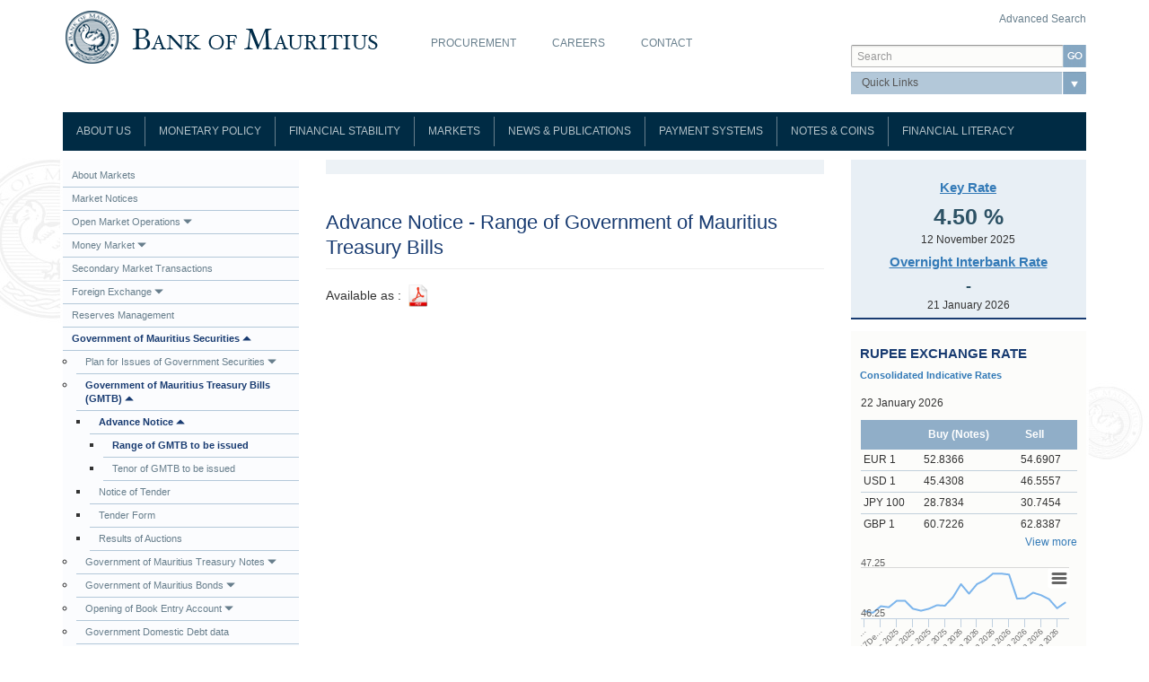

--- FILE ---
content_type: text/html; charset=utf-8
request_url: https://www.bom.mu/markets/government-mauritius-securities/government-mauritius-treasury-bills-gmtb/advance-notice/range-gmtb-be-issued-126
body_size: 20015
content:
<!DOCTYPE html>
<html lang="en" dir="ltr" prefix="og: http://ogp.me/ns# content: http://purl.org/rss/1.0/modules/content/ dc: http://purl.org/dc/terms/ foaf: http://xmlns.com/foaf/0.1/ rdfs: http://www.w3.org/2000/01/rdf-schema# sioc: http://rdfs.org/sioc/ns# sioct: http://rdfs.org/sioc/types# skos: http://www.w3.org/2004/02/skos/core# xsd: http://www.w3.org/2001/XMLSchema#">
<head>
  <link rel="profile" href="http://www.w3.org/1999/xhtml/vocab" />
  <meta charset="utf-8">
  <meta name="viewport" content="width=device-width, initial-scale=1.0">
  <meta name="google-site-verification" content="asIBpmWkayQKmqJUYCAzkaVayjJLEPATFUe3qAjXMlo" /> 
  <meta http-equiv="Content-Type" content="text/html; charset=utf-8" />
<link rel="shortcut icon" href="https://www.bom.mu/sites/default/files/favicon.ico" type="image/vnd.microsoft.icon" />
<meta name="generator" content="Drupal 7 (https://www.drupal.org)" />
<link rel="canonical" href="https://www.bom.mu/markets/government-mauritius-securities/government-mauritius-treasury-bills-gmtb/advance-notice/range-gmtb-be-issued-126" />
<link rel="shortlink" href="https://www.bom.mu/node/268229" />
<meta property="og:site_name" content="Bank of Mauritius" />
<meta property="og:type" content="article" />
<meta property="og:url" content="https://www.bom.mu/markets/government-mauritius-securities/government-mauritius-treasury-bills-gmtb/advance-notice/range-gmtb-be-issued-126" />
<meta property="og:title" content="Advance Notice - Range of Government of Mauritius Treasury Bills" />
<meta property="og:updated_time" content="2024-05-02T16:21:35+04:00" />
<meta name="twitter:card" content="summary" />
<meta name="twitter:url" content="https://www.bom.mu/markets/government-mauritius-securities/government-mauritius-treasury-bills-gmtb/advance-notice/range-gmtb-be-issued-126" />
<meta name="twitter:title" content="Advance Notice - Range of Government of Mauritius Treasury Bills" />
<meta property="article:published_time" content="2024-05-02T11:54:21+04:00" />
<meta property="article:modified_time" content="2024-05-02T16:21:35+04:00" />
  <title>Advance Notice - Range of Government of Mauritius Treasury Bills | Bank of Mauritius</title>
  <style>
@import url("https://www.bom.mu/modules/system/system.base.css?t8whvf");
</style>
<style>
@import url("https://www.bom.mu/modules/field/theme/field.css?t8whvf");
@import url("https://www.bom.mu/sites/all/modules/otp_verification/css/style_settings.css?t8whvf");
@import url("https://www.bom.mu/modules/node/node.css?t8whvf");
@import url("https://www.bom.mu/sites/all/modules/youtube/css/youtube.css?t8whvf");
@import url("https://www.bom.mu/sites/all/modules/views/css/views.css?t8whvf");
@import url("https://www.bom.mu/sites/all/modules/back_to_top/css/back_to_top.css?t8whvf");
</style>
<style>
@import url("https://www.bom.mu/sites/all/modules/colorbox/styles/default/colorbox_style.css?t8whvf");
@import url("https://www.bom.mu/sites/all/modules/ctools/css/ctools.css?t8whvf");
</style>
<link type="text/css" rel="stylesheet" href="https://cdnjs.cloudflare.com/ajax/libs/font-awesome/4.4.0/css/font-awesome.min.css" media="all" />
<style>
@import url("https://www.bom.mu/sites/all/modules/tb_megamenu/css/bootstrap.css?t8whvf");
@import url("https://www.bom.mu/sites/all/modules/tb_megamenu/css/base.css?t8whvf");
@import url("https://www.bom.mu/sites/all/modules/tb_megamenu/css/default.css?t8whvf");
@import url("https://www.bom.mu/sites/all/modules/tb_megamenu/css/compatibility.css?t8whvf");
@import url("https://www.bom.mu/sites/all/modules/quicktabs/css/quicktabs.css?t8whvf");
@import url("https://www.bom.mu/sites/all/modules/quicktabs/quicktabs_tabstyles/tabstyles/arrows/arrows.css?t8whvf");
</style>
<link type="text/css" rel="stylesheet" href="https://cdn.jsdelivr.net/npm/bootstrap@3.3.5/dist/css/bootstrap.css" media="all" />
<style>
@import url("https://www.bom.mu/sites/all/themes/bom/magnific-popup/magnific-popup.css?t8whvf");
@import url("https://www.bom.mu/sites/all/themes/bom/prettyphoto/css/prettyPhoto.css?t8whvf");
@import url("https://www.bom.mu/sites/all/themes/bom/css/virtual.css?t8whvf");
@import url("https://www.bom.mu/sites/all/themes/bom/css/banknotes.css?t8whvf");
@import url("https://www.bom.mu/sites/all/themes/bom/css/mega-menu.css?t8whvf");
@import url("https://www.bom.mu/sites/all/themes/bom/css/style.css?t8whvf");
</style>
  <!-- HTML5 element support for IE6-8 -->
  <!--[if lt IE 9]>
    <script src="//html5shiv.googlecode.com/svn/trunk/html5.js"></script>
  <![endif]-->
  <script src="https://www.bom.mu/sites/all/modules/jquery_update/replace/jquery/1.10/jquery.min.js?v=1.10.2"></script>
<script src="https://www.bom.mu/misc/jquery-extend-3.4.0.js?v=1.10.2"></script>
<script src="https://www.bom.mu/misc/jquery-html-prefilter-3.5.0-backport.js?v=1.10.2"></script>
<script src="https://www.bom.mu/misc/jquery.once.js?v=1.2"></script>
<script src="https://www.bom.mu/misc/drupal.js?t8whvf"></script>
<script src="https://www.bom.mu/sites/all/modules/jquery_update/replace/ui/ui/minified/jquery.ui.effect.min.js?v=1.10.2"></script>
<script src="https://www.bom.mu/sites/all/modules/jquery_update/replace/ui/external/jquery.cookie.js?v=67fb34f6a866c40d0570"></script>
<script src="https://www.bom.mu/sites/all/modules/jquery_update/replace/misc/jquery.form.min.js?v=2.69"></script>
<script src="https://www.bom.mu/misc/ajax.js?v=7.81"></script>
<script src="https://www.bom.mu/sites/all/modules/jquery_update/js/jquery_update.js?v=0.0.1"></script>
<script src="https://cdn.jsdelivr.net/npm/bootstrap@3.3.5/dist/js/bootstrap.js"></script>
<script src="https://www.bom.mu/sites/all/modules/admin_menu/admin_devel/admin_devel.js?t8whvf"></script>
<script src="https://www.bom.mu/sites/all/modules/otp_verification/js/trans.js?t8whvf"></script>
<script src="https://www.bom.mu/sites/all/modules/back_to_top/js/back_to_top.js?t8whvf"></script>
<script src="https://www.bom.mu/sites/all/themes/bootstrap/js/misc/_progress.js?t8whvf"></script>
<script src="https://www.bom.mu/sites/all/libraries/colorbox/jquery.colorbox-min.js?t8whvf"></script>
<script src="https://www.bom.mu/sites/all/modules/colorbox/js/colorbox.js?t8whvf"></script>
<script src="https://www.bom.mu/sites/all/modules/colorbox/styles/default/colorbox_style.js?t8whvf"></script>
<script src="https://www.bom.mu/sites/all/modules/colorbox/js/colorbox_load.js?t8whvf"></script>
<script src="https://www.bom.mu/sites/all/modules/colorbox/js/colorbox_inline.js?t8whvf"></script>
<script src="https://www.bom.mu/sites/all/modules/ctools/js/jump-menu.js?t8whvf"></script>
<script src="https://www.bom.mu/sites/all/modules/tb_megamenu/js/tb-megamenu-frontend.js?t8whvf"></script>
<script src="https://www.bom.mu/sites/all/modules/tb_megamenu/js/tb-megamenu-touch.js?t8whvf"></script>
<script src="https://www.bom.mu/sites/default/modules/activeline_customization/js/act_custom.js?t8whvf"></script>
<script src="https://www.bom.mu/sites/all/modules/views/js/base.js?t8whvf"></script>
<script src="https://www.bom.mu/sites/all/modules/views/js/ajax_view.js?t8whvf"></script>
<script src="https://www.bom.mu/sites/all/libraries/highcharts/js/highcharts.js?t8whvf"></script>
<script src="https://www.bom.mu/sites/all/libraries/highcharts/js/modules/exporting.js?t8whvf"></script>
<script src="https://www.bom.mu/sites/default/modules/act_charts_graphs/js/act_charts_graphs.js?t8whvf"></script>
<script src="https://www.bom.mu/sites/default/modules/currency_converter_bom/currency_bom.js?t8whvf"></script>
<script src="https://www.bom.mu/sites/all/modules/google_analytics/googleanalytics.js?t8whvf"></script>
<script>(function(i,s,o,g,r,a,m){i["GoogleAnalyticsObject"]=r;i[r]=i[r]||function(){(i[r].q=i[r].q||[]).push(arguments)},i[r].l=1*new Date();a=s.createElement(o),m=s.getElementsByTagName(o)[0];a.async=1;a.src=g;m.parentNode.insertBefore(a,m)})(window,document,"script","https://www.google-analytics.com/analytics.js","ga");ga("create", "UA-66172064-1", {"cookieDomain":"auto"});ga("set", "anonymizeIp", true);ga("send", "pageview");</script>
<script src="https://www.bom.mu/sites/all/modules/quicktabs/js/quicktabs.js?t8whvf"></script>
<script src="https://www.bom.mu/sites/all/themes/bom/table2excel/src/jquery.table2excel.js?t8whvf"></script>
<script src="https://www.bom.mu/sites/all/themes/bom/magnific-popup/jquery.magnific-popup.min.js?t8whvf"></script>
<script src="https://www.bom.mu/sites/all/themes/bom/prettyphoto/js/jquery.prettyPhoto.js?t8whvf"></script>
<script src="https://www.bom.mu/sites/all/themes/bom/js/jquery.flip.min.js?t8whvf"></script>
<script src="https://www.bom.mu/sites/all/themes/bom/js/securityFeatures.js?t8whvf"></script>
<script src="https://www.bom.mu/sites/all/themes/bom/js/customJs.js?t8whvf"></script>
<script src="https://www.bom.mu/sites/all/themes/bootstrap/js/misc/ajax.js?t8whvf"></script>
<script src="https://www.bom.mu/sites/all/themes/bootstrap/js/modules/views/js/ajax_view.js?t8whvf"></script>
<script>jQuery.extend(Drupal.settings, {"basePath":"\/","pathPrefix":"","ajaxPageState":{"theme":"bom","theme_token":"5dCNid1QVne81RqMwokeR9oO61NfB4zHAOSto2hu8RU","jquery_version":"1.10","js":{"sites\/all\/themes\/bootstrap\/js\/bootstrap.js":1,"sites\/all\/modules\/jquery_update\/replace\/jquery\/1.10\/jquery.min.js":1,"misc\/jquery-extend-3.4.0.js":1,"misc\/jquery-html-prefilter-3.5.0-backport.js":1,"misc\/jquery.once.js":1,"misc\/drupal.js":1,"sites\/all\/modules\/jquery_update\/replace\/ui\/ui\/minified\/jquery.ui.effect.min.js":1,"sites\/all\/modules\/jquery_update\/replace\/ui\/external\/jquery.cookie.js":1,"sites\/all\/modules\/jquery_update\/replace\/misc\/jquery.form.min.js":1,"misc\/ajax.js":1,"sites\/all\/modules\/jquery_update\/js\/jquery_update.js":1,"https:\/\/cdn.jsdelivr.net\/npm\/bootstrap@3.3.5\/dist\/js\/bootstrap.js":1,"sites\/all\/modules\/admin_menu\/admin_devel\/admin_devel.js":1,"sites\/all\/modules\/otp_verification\/js\/trans.js":1,"sites\/all\/modules\/back_to_top\/js\/back_to_top.js":1,"sites\/all\/themes\/bootstrap\/js\/misc\/_progress.js":1,"sites\/all\/libraries\/colorbox\/jquery.colorbox-min.js":1,"sites\/all\/modules\/colorbox\/js\/colorbox.js":1,"sites\/all\/modules\/colorbox\/styles\/default\/colorbox_style.js":1,"sites\/all\/modules\/colorbox\/js\/colorbox_load.js":1,"sites\/all\/modules\/colorbox\/js\/colorbox_inline.js":1,"sites\/all\/modules\/ctools\/js\/jump-menu.js":1,"sites\/all\/modules\/tb_megamenu\/js\/tb-megamenu-frontend.js":1,"sites\/all\/modules\/tb_megamenu\/js\/tb-megamenu-touch.js":1,"sites\/default\/modules\/activeline_customization\/js\/act_custom.js":1,"sites\/all\/modules\/views\/js\/base.js":1,"sites\/all\/modules\/views\/js\/ajax_view.js":1,"sites\/all\/libraries\/highcharts\/js\/highcharts.js":1,"sites\/all\/libraries\/highcharts\/js\/modules\/exporting.js":1,"sites\/default\/modules\/act_charts_graphs\/js\/act_charts_graphs.js":1,"sites\/default\/modules\/currency_converter_bom\/currency_bom.js":1,"sites\/all\/modules\/google_analytics\/googleanalytics.js":1,"0":1,"sites\/all\/modules\/quicktabs\/js\/quicktabs.js":1,"sites\/all\/themes\/bom\/table2excel\/src\/jquery.table2excel.js":1,"sites\/all\/themes\/bom\/magnific-popup\/jquery.magnific-popup.min.js":1,"sites\/all\/themes\/bom\/prettyphoto\/js\/jquery.prettyPhoto.js":1,"sites\/all\/themes\/bom\/js\/jquery.flip.min.js":1,"sites\/all\/themes\/bom\/js\/securityFeatures.js":1,"sites\/all\/themes\/bom\/js\/customJs.js":1,"sites\/all\/themes\/bootstrap\/js\/misc\/ajax.js":1,"sites\/all\/themes\/bootstrap\/js\/modules\/views\/js\/ajax_view.js":1},"css":{"modules\/system\/system.base.css":1,"modules\/field\/theme\/field.css":1,"sites\/all\/modules\/otp_verification\/css\/style_settings.css":1,"modules\/node\/node.css":1,"sites\/all\/modules\/youtube\/css\/youtube.css":1,"sites\/all\/modules\/views\/css\/views.css":1,"sites\/all\/modules\/back_to_top\/css\/back_to_top.css":1,"sites\/all\/modules\/colorbox\/styles\/default\/colorbox_style.css":1,"sites\/all\/modules\/ctools\/css\/ctools.css":1,"https:\/\/cdnjs.cloudflare.com\/ajax\/libs\/font-awesome\/4.4.0\/css\/font-awesome.min.css":1,"sites\/all\/modules\/tb_megamenu\/css\/bootstrap.css":1,"sites\/all\/modules\/tb_megamenu\/css\/base.css":1,"sites\/all\/modules\/tb_megamenu\/css\/default.css":1,"sites\/all\/modules\/tb_megamenu\/css\/compatibility.css":1,"sites\/all\/modules\/quicktabs\/css\/quicktabs.css":1,"sites\/all\/modules\/quicktabs\/quicktabs_tabstyles\/tabstyles\/arrows\/arrows.css":1,"https:\/\/cdn.jsdelivr.net\/npm\/bootstrap@3.3.5\/dist\/css\/bootstrap.css":1,"sites\/all\/themes\/bom\/magnific-popup\/magnific-popup.css":1,"sites\/all\/themes\/bom\/prettyphoto\/css\/prettyPhoto.css":1,"sites\/all\/themes\/bom\/css\/virtual.css":1,"sites\/all\/themes\/bom\/css\/banknotes.css":1,"sites\/all\/themes\/bom\/css\/mega-menu.css":1,"sites\/all\/themes\/bom\/css\/style.css":1}},"colorbox":{"transition":"elastic","speed":"350","opacity":"0.85","slideshow":false,"slideshowAuto":true,"slideshowSpeed":"2500","slideshowStart":"start slideshow","slideshowStop":"stop slideshow","current":"{current} of {total}","previous":"\u00ab Prev","next":"Next \u00bb","close":"Close","overlayClose":true,"returnFocus":true,"maxWidth":"98%","maxHeight":"98%","initialWidth":"300","initialHeight":"250","fixed":true,"scrolling":true,"mobiledetect":true,"mobiledevicewidth":"480px","specificPagesDefaultValue":"admin*\nimagebrowser*\nimg_assist*\nimce*\nnode\/add\/*\nnode\/*\/edit\nprint\/*\nprintpdf\/*\nsystem\/ajax\nsystem\/ajax\/*"},"urlIsAjaxTrusted":{"\/markets\/government-mauritius-securities\/government-mauritius-treasury-bills-gmtb\/advance-notice\/range-gmtb-be-issued-126":true},"better_exposed_filters":{"views":{"repo_rate":{"displays":{"block":{"filters":[]}}},"yield_on_91_day_gmtb":{"displays":{"block":{"filters":[]}}},"test_taxo":{"displays":{"block_1":{"filters":[]}}}}},"back_to_top":{"back_to_top_button_trigger":"100","back_to_top_button_text":"Back to top","#attached":{"library":[["system","ui"]]}},"googleanalytics":{"trackOutbound":1,"trackMailto":1,"trackDownload":1,"trackDownloadExtensions":"7z|aac|arc|arj|asf|asx|avi|bin|csv|doc(x|m)?|dot(x|m)?|exe|flv|gif|gz|gzip|hqx|jar|jpe?g|js|mp(2|3|4|e?g)|mov(ie)?|msi|msp|pdf|phps|png|ppt(x|m)?|pot(x|m)?|pps(x|m)?|ppam|sld(x|m)?|thmx|qtm?|ra(m|r)?|sea|sit|tar|tgz|torrent|txt|wav|wma|wmv|wpd|xls(x|m|b)?|xlt(x|m)|xlam|xml|z|zip","trackColorbox":1},"quicktabs":{"qt_exchange_rates":{"name":"exchange_rates","tabs":[{"vid":"test_taxo","display":"block_1","args":"","view_path":"node%2F268229","view_dom_id":1,"ajax_args":"","actual_args":[]}],"ajaxPageState":{"jquery_version":"1.10"}}},"bootstrap":{"anchorsFix":"0","anchorsSmoothScrolling":"0","formHasError":1,"popoverEnabled":1,"popoverOptions":{"animation":1,"html":0,"placement":"right","selector":"","trigger":"click","triggerAutoclose":1,"title":"","content":"","delay":0,"container":"body"},"tooltipEnabled":1,"tooltipOptions":{"animation":1,"html":0,"placement":"auto left","selector":"","trigger":"hover focus","delay":0,"container":"body"}}});</script>
</head>
<body class="html not-front not-logged-in two-sidebars page-node page-node- page-node-268229 node-type-markets">
  <div id="skip-link">
    <a href="#main-content" class="element-invisible element-focusable">Skip to main content</a>
  </div>
    
<div class="bomscroll">
 <div class="container">
  <div class="row">
     </div>
 </div>
</div>


<div class="bomhead">
 <div class="container">
  <div class="row">
   <div class="col-sm-4">
              <a class="logo" href="/" title="Home">
          <img src="https://www.bom.mu/sites/default/files/bom-logo.png" alt="Home" />
        </a>
      
         </div>
   
      <div class="col-sm-5" role="bomtop1">
     <div class="region region-bomtop1">
    <section id="block-menu-menu-top-menu" class="block block-menu clearfix">

      
  <ul class="menu nav"><li class="first leaf"><a href="/procurement">Procurement</a></li>
<li class="leaf"><a href="/career-opportunities">Careers</a></li>
<li class="last leaf"><a href="/contact" title="Contact">Contact</a></li>
</ul>
</section>
  </div>
   </div>
         <div class="col-sm-3" role="bomtop2">
     <div class="region region-bomtop2">
    <section id="block-block-19" class="block block-block clearfix">

      
  <p style="float:right;"><a href="/search/node">Advanced Search</a></p>

</section>
<section id="block-search-form" class="block block-search clearfix">

      
  <form class="form-search content-search" action="/markets/government-mauritius-securities/government-mauritius-treasury-bills-gmtb/advance-notice/range-gmtb-be-issued-126" method="post" id="search-block-form" accept-charset="UTF-8"><div><div>
      <h2 class="element-invisible">Search form</h2>
    <div class="input-group"><input title="Enter the terms you wish to search for." placeholder="Search" class="form-control form-text" type="text" id="edit-search-block-form--2" name="search_block_form" value="" size="15" maxlength="128" /><span class="input-group-btn"><button type="submit" class="btn btn-primary"><span class="icon glyphicon glyphicon-search" aria-hidden="true"></span>
</button></span></div><div class="form-actions form-wrapper form-group" id="edit-actions"><button class="element-invisible btn btn-primary form-submit" type="submit" id="edit-submit" name="op" value="Search">Search</button>
</div><input type="hidden" name="form_build_id" value="form-K8nynGcHKu0OvSd009ndLJb2kMWcXxLGwV0GpY7l7as" />
<input type="hidden" name="form_id" value="search_block_form" />
</div>
</div></form>
</section>
<section id="block-quicklink-dropdown-quicklink-dropdown" class="block block-quicklink-dropdown clearfix">

      
  <form action="/markets/government-mauritius-securities/government-mauritius-treasury-bills-gmtb/advance-notice/range-gmtb-be-issued-126" method="post" id="ctools-jump-menu" accept-charset="UTF-8"><div><div class="container-inline"><div class="form-item form-item-jump form-type-select form-group"><select class="ctools-jump-menu-select ctools-jump-menu-change form-control form-select" id="edit-jump" name="jump"><option value="" selected="selected">Quick Links</option><option value="/media/speeches" class="d-1">Speeches</option><option value="/job-vacancies" class="d-1">Job Vacancies</option><option value="/publications-and-statistics/calendar-of-forthcoming-releases" class="d-1">Advance Release Calendar</option></select></div><button class="ctools-jump-menu-button ctools-jump-menu-hide btn btn-default form-submit" type="submit" id="edit-go" name="op" value="Go">Go</button>
</div><input type="hidden" name="form_build_id" value="form-VDMxls4Q6skAAOFFi7abpcXY8lZn73vjfUTbX7wdv-A" />
<input type="hidden" name="form_id" value="ctools_jump_menu" />
</div></form>
</section>
  </div>
   </div>
     </div>
 </div>
</div>

<div class="bomnavigation">
 <div class="container">
  <div class="row">
      <div class="col-sm-12" role="bomnavi">
     <div class="region region-bomnavi">
    <section id="block-tb-megamenu-main-menu" class="block block-tb-megamenu clearfix">

      
  <div  class="tb-megamenu tb-megamenu-main-menu" role="navigation" aria-label="Main navigation">
      <button data-target=".nav-collapse" data-toggle="collapse" class="btn btn-navbar tb-megamenu-button" type="button">
      <i class="fa fa-reorder"></i>
    </button>
    <div class="nav-collapse  always-show">
    <ul  class="tb-megamenu-nav nav level-0 items-10">
    <li  data-id="713" data-level="1" data-type="menu_item" data-class="" data-xicon="" data-caption="" data-alignsub="" data-group="0" data-hidewcol="0" data-hidesub="0" class="tb-megamenu-item level-1 mega dropdown">
            <a href="/about-the-bank/role-and-functions-bank"  class="dropdown-toggle">
                    About Us                            </a>
        <div  data-class="" data-width="" class="tb-megamenu-submenu dropdown-menu mega-dropdown-menu nav-child">
  <div class="mega-dropdown-inner">
    <div  class="tb-megamenu-row row-fluid">
  <div  data-class="" data-width="12" data-hidewcol="0" id="tb-megamenu-column-3" class="tb-megamenu-column span12  mega-col-nav">
  <div class="tb-megamenu-column-inner mega-inner clearfix">
        <ul  class="tb-megamenu-subnav mega-nav level-1 items-9">
    <li  data-id="1653" data-level="2" data-type="menu_item" data-class="" data-xicon="" data-caption="" data-alignsub="" data-group="0" data-hidewcol="0" data-hidesub="0" class="tb-megamenu-item level-2 mega">
            <a href="/about-the-bank/role-and-functions-bank" >
                    Role and Functions                            </a>
          </li>

  <li  data-id="1654" data-level="2" data-type="menu_item" data-class="" data-xicon="" data-caption="" data-alignsub="" data-group="0" data-hidewcol="0" data-hidesub="0" class="tb-megamenu-item level-2 mega">
            <a href="/about-the-bank/board-of-directors" >
                    Board of Directors                            </a>
          </li>

  <li  data-id="2183" data-level="2" data-type="menu_item" data-class="" data-xicon="" data-caption="" data-alignsub="" data-group="0" data-hidewcol="0" data-hidesub="0" class="tb-megamenu-item level-2 mega">
            <a href="/about-the-bank/organisation-chart" >
                    Organisation Chart                            </a>
          </li>

  <li  data-id="1655" data-level="2" data-type="menu_item" data-class="" data-xicon="" data-caption="" data-alignsub="" data-group="0" data-hidewcol="0" data-hidesub="0" class="tb-megamenu-item level-2 mega">
            <a href="/about-the-bank/composition-of-the-monetary-policy-committee" >
                    Composition of the Monetary Policy Committee                            </a>
          </li>

  <li  data-id="1632" data-level="2" data-type="menu_item" data-class="" data-xicon="" data-caption="" data-alignsub="" data-group="0" data-hidewcol="0" data-hidesub="0" class="tb-megamenu-item level-2 mega">
            <a href="/about-the-bank/legislation" >
                    Legislation                            </a>
          </li>

  <li  data-id="1675" data-level="2" data-type="menu_item" data-class="" data-xicon="" data-caption="" data-alignsub="" data-group="0" data-hidewcol="0" data-hidesub="0" class="tb-megamenu-item level-2 mega">
            <a href="/about-the-bank/rodrigues-office" >
                    Rodrigues Office                            </a>
          </li>

  <li  data-id="2350" data-level="2" data-type="menu_item" data-class="" data-xicon="" data-caption="" data-alignsub="" data-group="0" data-hidewcol="0" data-hidesub="0" class="tb-megamenu-item level-2 mega dropdown-submenu">
            <a href="/about-the-bank/governors_and_deputy_governors/governors"  class="dropdown-toggle">
                    Governors and Deputy Governors                            </a>
        <div  data-class="" data-width="" class="tb-megamenu-submenu dropdown-menu mega-dropdown-menu nav-child">
  <div class="mega-dropdown-inner">
    <div  class="tb-megamenu-row row-fluid">
  <div  data-class="" data-width="12" data-hidewcol="0" id="tb-megamenu-column-1" class="tb-megamenu-column span12  mega-col-nav">
  <div class="tb-megamenu-column-inner mega-inner clearfix">
        <ul  class="tb-megamenu-subnav mega-nav level-2 items-2">
    <li  data-id="2351" data-level="3" data-type="menu_item" data-class="" data-xicon="" data-caption="" data-alignsub="" data-group="0" data-hidewcol="0" data-hidesub="0" class="tb-megamenu-item level-3 mega">
            <a href="/about-the-bank/governors_and_deputy_governors/governors" >
                    Governors                            </a>
          </li>

  <li  data-id="2784" data-level="3" data-type="menu_item" data-class="" data-xicon="" data-caption="" data-alignsub="" data-group="0" data-hidewcol="0" data-hidesub="0" class="tb-megamenu-item level-3 mega">
            <a href="/about-the-bank/governors_and_deputy_governors/deputy-governors" >
                    Deputy Governors                            </a>
          </li>
</ul>
  </div>
</div>
</div>
  </div>
</div>
  </li>

  <li  data-id="2715" data-level="2" data-type="menu_item" data-class="" data-xicon="" data-caption="" data-alignsub="" data-group="0" data-hidewcol="0" data-hidesub="0" class="tb-megamenu-item level-2 mega">
            <a href="/about-the-bank/history" >
                    History                            </a>
          </li>

  <li  data-id="3391" data-level="2" data-type="menu_item" data-class="" data-xicon="" data-caption="" data-alignsub="" data-group="0" data-hidewcol="0" data-hidesub="0" class="tb-megamenu-item level-2 mega dropdown-submenu">
            <a href="/ClimateChangeCentre"  class="dropdown-toggle">
                    Climate Change Centre                            </a>
        <div  data-class="" data-width="" class="tb-megamenu-submenu dropdown-menu mega-dropdown-menu nav-child">
  <div class="mega-dropdown-inner">
    <div  class="tb-megamenu-row row-fluid">
  <div  data-class="" data-width="12" data-hidewcol="0" id="tb-megamenu-column-2" class="tb-megamenu-column span12  mega-col-nav">
  <div class="tb-megamenu-column-inner mega-inner clearfix">
        <ul  class="tb-megamenu-subnav mega-nav level-2 items-5">
    <li  data-id="3510" data-level="3" data-type="menu_item" data-class="" data-xicon="" data-caption="" data-alignsub="" data-group="0" data-hidewcol="0" data-hidesub="0" class="tb-megamenu-item level-3 mega">
            <a href="/climatechange/updates" >
                    Latest news                            </a>
          </li>

  <li  data-id="3401" data-level="3" data-type="menu_item" data-class="" data-xicon="" data-caption="" data-alignsub="" data-group="0" data-hidewcol="0" data-hidesub="0" class="tb-megamenu-item level-3 mega">
            <a href="/climatechange/publications" >
                    Publications                            </a>
          </li>

  <li  data-id="3398" data-level="3" data-type="menu_item" data-class="" data-xicon="" data-caption="" data-alignsub="" data-group="0" data-hidewcol="0" data-hidesub="0" class="tb-megamenu-item level-3 mega">
            <a href="/climate_change/usefullinks" >
                    Useful Links                            </a>
          </li>

  <li  data-id="3402" data-level="3" data-type="menu_item" data-class="" data-xicon="" data-caption="" data-alignsub="" data-group="0" data-hidewcol="0" data-hidesub="0" class="tb-megamenu-item level-3 mega">
            <a href="/contact-0" >
                    Contact                            </a>
          </li>

  <li  data-id="3525" data-level="3" data-type="menu_item" data-class="" data-xicon="" data-caption="" data-alignsub="" data-group="0" data-hidewcol="0" data-hidesub="0" class="tb-megamenu-item level-3 mega">
            <a href="/about-us/climate-change-centre/database-risk-drivers" >
                    Database on Risk Drivers                            </a>
          </li>
</ul>
  </div>
</div>
</div>
  </div>
</div>
  </li>
</ul>
  </div>
</div>
</div>
  </div>
</div>
  </li>

  <li  data-id="2240" data-level="1" data-type="menu_item" data-class="" data-xicon="" data-caption="" data-alignsub="" data-group="0" data-hidewcol="0" data-hidesub="0" class="tb-megamenu-item level-1 mega dropdown">
            <a href="/monetary-policy/monetary-policy"  class="dropdown-toggle">
                    Monetary Policy                            </a>
        <div  data-class="" data-width="" class="tb-megamenu-submenu dropdown-menu mega-dropdown-menu nav-child">
  <div class="mega-dropdown-inner">
    <div  class="tb-megamenu-row row-fluid">
  <div  data-class="" data-width="12" data-hidewcol="0" id="tb-megamenu-column-6" class="tb-megamenu-column span12  mega-col-nav">
  <div class="tb-megamenu-column-inner mega-inner clearfix">
        <ul  class="tb-megamenu-subnav mega-nav level-1 items-6">
    <li  data-id="736" data-level="2" data-type="menu_item" data-class="" data-xicon="" data-caption="" data-alignsub="" data-group="0" data-hidewcol="0" data-hidesub="0" class="tb-megamenu-item level-2 mega dropdown-submenu">
            <a href="/monetary-policy/monetary-policy-framework"  class="dropdown-toggle" title="Monetary Policy Framework">
                    Monetary Policy Framework                            </a>
        <div  data-class="" data-width="" class="tb-megamenu-submenu dropdown-menu mega-dropdown-menu nav-child">
  <div class="mega-dropdown-inner">
    <div  class="tb-megamenu-row row-fluid">
  <div  data-class="" data-width="12" data-hidewcol="0" id="tb-megamenu-column-4" class="tb-megamenu-column span12  mega-col-nav">
  <div class="tb-megamenu-column-inner mega-inner clearfix">
        <ul  class="tb-megamenu-subnav mega-nav level-2 items-2">
    <li  data-id="3496" data-level="3" data-type="menu_item" data-class="" data-xicon="" data-caption="" data-alignsub="" data-group="0" data-hidewcol="0" data-hidesub="0" class="tb-megamenu-item level-3 mega">
            <a href="/monetary-policy/monetary-policy-framework" >
                    Framework                            </a>
          </li>

  <li  data-id="3494" data-level="3" data-type="menu_item" data-class="" data-xicon="" data-caption="" data-alignsub="" data-group="0" data-hidewcol="0" data-hidesub="0" class="tb-megamenu-item level-3 mega">
            <a href="/monetary-policy/monetary-policy-framework/Guideline" >
                    Guideline                            </a>
          </li>
</ul>
  </div>
</div>
</div>
  </div>
</div>
  </li>

  <li  data-id="2241" data-level="2" data-type="menu_item" data-class="" data-xicon="" data-caption="" data-alignsub="" data-group="0" data-hidewcol="0" data-hidesub="0" class="tb-megamenu-item level-2 mega dropdown-submenu">
            <a href="/monetary-policy/monetary-policy-committee"  class="dropdown-toggle">
                    Monetary Policy Committee                            </a>
        <div  data-class="" data-width="" class="tb-megamenu-submenu dropdown-menu mega-dropdown-menu nav-child">
  <div class="mega-dropdown-inner">
    <div  class="tb-megamenu-row row-fluid">
  <div  data-class="" data-width="12" data-hidewcol="0" id="tb-megamenu-column-5" class="tb-megamenu-column span12  mega-col-nav">
  <div class="tb-megamenu-column-inner mega-inner clearfix">
        <ul  class="tb-megamenu-subnav mega-nav level-2 items-3">
    <li  data-id="738" data-level="3" data-type="menu_item" data-class="" data-xicon="" data-caption="" data-alignsub="" data-group="0" data-hidewcol="0" data-hidesub="0" class="tb-megamenu-item level-3 mega">
            <a href="/monetary-policy/monetary-policy-committee/establishment"  title="Establishment">
                    Establishment                            </a>
          </li>

  <li  data-id="739" data-level="3" data-type="menu_item" data-class="" data-xicon="" data-caption="" data-alignsub="" data-group="0" data-hidewcol="0" data-hidesub="0" class="tb-megamenu-item level-3 mega">
            <a href="/monetary-policy/monetary-policy-committee/code-of-conduct"  title="Code of Conduct">
                    Code of Conduct                            </a>
          </li>

  <li  data-id="741" data-level="3" data-type="menu_item" data-class="" data-xicon="" data-caption="" data-alignsub="" data-group="0" data-hidewcol="0" data-hidesub="0" class="tb-megamenu-item level-3 mega">
            <a href="/monetary-policy/monetary-policy-committee/meetings"  title="Meetings">
                    Meetings                            </a>
          </li>
</ul>
  </div>
</div>
</div>
  </div>
</div>
  </li>

  <li  data-id="742" data-level="2" data-type="menu_item" data-class="" data-xicon="" data-caption="" data-alignsub="" data-group="0" data-hidewcol="0" data-hidesub="0" class="tb-megamenu-item level-2 mega">
            <a href="/monetary-policy/interest-rate-decisions"  title="Interest Rate Decisions">
                    Interest Rate Decisions                            </a>
          </li>

  <li  data-id="743" data-level="2" data-type="menu_item" data-class="" data-xicon="" data-caption="" data-alignsub="" data-group="0" data-hidewcol="0" data-hidesub="0" class="tb-megamenu-item level-2 mega">
            <a href="/monetary-policy/minutes-of-the-monetary-policy-committee"  title="Minutes of the Monetary Policy Committee">
                    Minutes of the Monetary Policy Committee                            </a>
          </li>

  <li  data-id="2231" data-level="2" data-type="menu_item" data-class="" data-xicon="" data-caption="" data-alignsub="" data-group="0" data-hidewcol="0" data-hidesub="0" class="tb-megamenu-item level-2 mega">
            <a href="/monetary-policy/representations-to-the-monetary-policy-committee" >
                    Representations to the Monetary Policy Committee                            </a>
          </li>

  <li  data-id="745" data-level="2" data-type="menu_item" data-class="" data-xicon="" data-caption="" data-alignsub="" data-group="0" data-hidewcol="0" data-hidesub="0" class="tb-megamenu-item level-2 mega">
            <a href="/monetary-policy/presentations-to-monetary-policy-committee"  title="Presentations to Monetary Policy Committee">
                    Presentations to Monetary Policy Committee                            </a>
          </li>
</ul>
  </div>
</div>
</div>
  </div>
</div>
  </li>

  <li  data-id="726" data-level="1" data-type="menu_item" data-class="" data-xicon="" data-caption="" data-alignsub="" data-group="0" data-hidewcol="0" data-hidesub="0" class="tb-megamenu-item level-1 mega dropdown">
            <a href="/financial-stability/financial-stability/financial-stability-committee"  class="dropdown-toggle">
                    Financial Stability                            </a>
        <div  data-class="" data-width="" class="tb-megamenu-submenu dropdown-menu mega-dropdown-menu nav-child">
  <div class="mega-dropdown-inner">
    <div  class="tb-megamenu-row row-fluid">
  <div  data-class="" data-width="12" data-hidewcol="0" id="tb-megamenu-column-15" class="tb-megamenu-column span12  mega-col-nav">
  <div class="tb-megamenu-column-inner mega-inner clearfix">
        <ul  class="tb-megamenu-subnav mega-nav level-1 items-3">
    <li  data-id="1771" data-level="2" data-type="menu_item" data-class="" data-xicon="" data-caption="" data-alignsub="" data-group="0" data-hidewcol="0" data-hidesub="0" class="tb-megamenu-item level-2 mega dropdown-submenu">
            <a href="/financial-stability/financial-stability/financial-stability-committee"  class="dropdown-toggle">
                    Financial Stability                            </a>
        <div  data-class="" data-width="" class="tb-megamenu-submenu dropdown-menu mega-dropdown-menu nav-child">
  <div class="mega-dropdown-inner">
    <div  class="tb-megamenu-row row-fluid">
  <div  data-class="" data-width="12" data-hidewcol="0" id="tb-megamenu-column-7" class="tb-megamenu-column span12  mega-col-nav">
  <div class="tb-megamenu-column-inner mega-inner clearfix">
        <ul  class="tb-megamenu-subnav mega-nav level-2 items-3">
    <li  data-id="1638" data-level="3" data-type="menu_item" data-class="" data-xicon="" data-caption="" data-alignsub="" data-group="0" data-hidewcol="0" data-hidesub="0" class="tb-megamenu-item level-3 mega">
            <a href="/financial-stability/financial-stability/financial-stability-mandate" >
                    Mandate                            </a>
          </li>

  <li  data-id="1637" data-level="3" data-type="menu_item" data-class="" data-xicon="" data-caption="" data-alignsub="" data-group="0" data-hidewcol="0" data-hidesub="0" class="tb-megamenu-item level-3 mega">
            <a href="/financial-stability/financial-stability/financial-stability-committee" >
                    Committee                            </a>
          </li>

  <li  data-id="1639" data-level="3" data-type="menu_item" data-class="" data-xicon="" data-caption="" data-alignsub="" data-group="0" data-hidewcol="0" data-hidesub="0" class="tb-megamenu-item level-3 mega">
            <a href="/financial-stability/financial-stability/reports" >
                    Reports                            </a>
          </li>
</ul>
  </div>
</div>
</div>
  </div>
</div>
  </li>

  <li  data-id="2186" data-level="2" data-type="menu_item" data-class="" data-xicon="" data-caption="" data-alignsub="" data-group="0" data-hidewcol="0" data-hidesub="0" class="tb-megamenu-item level-2 mega dropdown-submenu">
            <a href="/financial-stability/supervision"  class="dropdown-toggle">
                    Supervision                            </a>
        <div  data-class="" data-width="" class="tb-megamenu-submenu dropdown-menu mega-dropdown-menu nav-child">
  <div class="mega-dropdown-inner">
    <div  class="tb-megamenu-row row-fluid">
  <div  data-class="" data-width="12" data-hidewcol="0" id="tb-megamenu-column-12" class="tb-megamenu-column span12  mega-col-nav">
  <div class="tb-megamenu-column-inner mega-inner clearfix">
        <ul  class="tb-megamenu-subnav mega-nav level-2 items-8">
    <li  data-id="1626" data-level="3" data-type="menu_item" data-class="" data-xicon="" data-caption="" data-alignsub="" data-group="0" data-hidewcol="0" data-hidesub="0" class="tb-megamenu-item level-3 mega">
            <a href="/financial-stability/supervision/guideline" >
                    Guidelines                            </a>
          </li>

  <li  data-id="1627" data-level="3" data-type="menu_item" data-class="" data-xicon="" data-caption="" data-alignsub="" data-group="0" data-hidewcol="0" data-hidesub="0" class="tb-megamenu-item level-3 mega dropdown-submenu">
            <a href="/financial-stability/supervision/licensees/list-of-licensees"  class="dropdown-toggle">
                    Licensees                            </a>
        <div  data-class="" data-width="" class="tb-megamenu-submenu dropdown-menu mega-dropdown-menu nav-child">
  <div class="mega-dropdown-inner">
    <div  class="tb-megamenu-row row-fluid">
  <div  data-class="" data-width="12" data-hidewcol="0" id="tb-megamenu-column-8" class="tb-megamenu-column span12  mega-col-nav">
  <div class="tb-megamenu-column-inner mega-inner clearfix">
        <ul  class="tb-megamenu-subnav mega-nav level-3 items-5">
    <li  data-id="2258" data-level="4" data-type="menu_item" data-class="" data-xicon="" data-caption="" data-alignsub="" data-group="0" data-hidewcol="0" data-hidesub="0" class="tb-megamenu-item level-4 mega">
            <a href="/financial-stability/supervision/licensees/list-of-licensees" >
                    List of Licensees                            </a>
          </li>

  <li  data-id="1855" data-level="4" data-type="menu_item" data-class="" data-xicon="" data-caption="" data-alignsub="" data-group="0" data-hidewcol="0" data-hidesub="0" class="tb-megamenu-item level-4 mega">
            <a href="/financial-stability/supervision/licensees/instructions-to-licensees" >
                    Instruction to Licensees                            </a>
          </li>

  <li  data-id="1630" data-level="4" data-type="menu_item" data-class="" data-xicon="" data-caption="" data-alignsub="" data-group="0" data-hidewcol="0" data-hidesub="0" class="tb-megamenu-item level-4 mega">
            <a href="/financial-stability/supervision/licensees/application-for-licences" >
                    Application for Licences                            </a>
          </li>

  <li  data-id="3534" data-level="4" data-type="menu_item" data-class="" data-xicon="" data-caption="" data-alignsub="" data-group="0" data-hidewcol="0" data-hidesub="0" class="tb-megamenu-item level-4 mega">
            <a href="/processing-and-licence-fees" >
                    Processing and Licence Fees                            </a>
          </li>

  <li  data-id="3535" data-level="4" data-type="menu_item" data-class="" data-xicon="" data-caption="" data-alignsub="" data-group="0" data-hidewcol="0" data-hidesub="0" class="tb-megamenu-item level-4 mega">
            <a href="/acquisition-significant-interest-fees" >
                    Acquisition of Significant Interest Fees                            </a>
          </li>
</ul>
  </div>
</div>
</div>
  </div>
</div>
  </li>

  <li  data-id="808" data-level="3" data-type="menu_item" data-class="" data-xicon="" data-caption="" data-alignsub="" data-group="0" data-hidewcol="0" data-hidesub="0" class="tb-megamenu-item level-3 mega dropdown-submenu">
            <a href="/financial-stability/supervision/mauritius-credit-information-bureau"  class="dropdown-toggle" title="MCIB">
                    MCIB                            </a>
        <div  data-class="" data-width="" class="tb-megamenu-submenu dropdown-menu mega-dropdown-menu nav-child">
  <div class="mega-dropdown-inner">
    <div  class="tb-megamenu-row row-fluid">
  <div  data-class="" data-width="12" data-hidewcol="0" id="tb-megamenu-column-9" class="tb-megamenu-column span12  mega-col-nav">
  <div class="tb-megamenu-column-inner mega-inner clearfix">
        <ul  class="tb-megamenu-subnav mega-nav level-3 items-6">
    <li  data-id="2176" data-level="4" data-type="menu_item" data-class="" data-xicon="" data-caption="" data-alignsub="" data-group="0" data-hidewcol="0" data-hidesub="0" class="tb-megamenu-item level-4 mega">
            <a href="/financial-stability/supervision/mcib/about-mcib" >
                    About the MCIB                            </a>
          </li>

  <li  data-id="2177" data-level="4" data-type="menu_item" data-class="" data-xicon="" data-caption="" data-alignsub="" data-group="0" data-hidewcol="0" data-hidesub="0" class="tb-megamenu-item level-4 mega">
            <a href="/financial-stability/supervision/mcib/mcib-terms-and-conditions" >
                    Terms and Conditions                            </a>
          </li>

  <li  data-id="1861" data-level="4" data-type="menu_item" data-class="" data-xicon="" data-caption="" data-alignsub="" data-group="0" data-hidewcol="0" data-hidesub="0" class="tb-megamenu-item level-4 mega">
            <a href="/financial-stability/supervision/mcib/list-participants" >
                    List of Participants                            </a>
          </li>

  <li  data-id="1862" data-level="4" data-type="menu_item" data-class="" data-xicon="" data-caption="" data-alignsub="" data-group="0" data-hidewcol="0" data-hidesub="0" class="tb-megamenu-item level-4 mega">
            <a href="/financial-stability/supervision/mcib/contacts" >
                    Contacts                            </a>
          </li>

  <li  data-id="2178" data-level="4" data-type="menu_item" data-class="" data-xicon="" data-caption="" data-alignsub="" data-group="0" data-hidewcol="0" data-hidesub="0" class="tb-megamenu-item level-4 mega">
            <a href="/financial-stability/supervision/mcib/frequently-asked-questions" >
                    FAQ                            </a>
          </li>

  <li  data-id="2179" data-level="4" data-type="menu_item" data-class="" data-xicon="" data-caption="" data-alignsub="" data-group="0" data-hidewcol="0" data-hidesub="0" class="tb-megamenu-item level-4 mega">
            <a href="/financial-stability/supervision/credit-profile-report" >
                    Credit Profile Report                            </a>
          </li>
</ul>
  </div>
</div>
</div>
  </div>
</div>
  </li>

  <li  data-id="1631" data-level="3" data-type="menu_item" data-class="" data-xicon="" data-caption="" data-alignsub="" data-group="0" data-hidewcol="0" data-hidesub="0" class="tb-megamenu-item level-3 mega">
            <a href="/financial-stability/supervision/scam-alerts" >
                    Scam Alerts                            </a>
          </li>

  <li  data-id="1795" data-level="3" data-type="menu_item" data-class="" data-xicon="" data-caption="" data-alignsub="" data-group="0" data-hidewcol="0" data-hidesub="0" class="tb-megamenu-item level-3 mega dropdown-submenu">
            <a href="/financial-stability/supervision/reporting-financial-crime/contact-us"  class="dropdown-toggle">
                    Reporting of financial crime                            </a>
        <div  data-class="media-l4-1" data-width="" class="tb-megamenu-submenu media-l4-1 dropdown-menu mega-dropdown-menu nav-child">
  <div class="mega-dropdown-inner">
    <div  class="tb-megamenu-row row-fluid">
  <div  data-class="" data-width="12" data-hidewcol="0" id="tb-megamenu-column-10" class="tb-megamenu-column span12  mega-col-nav">
  <div class="tb-megamenu-column-inner mega-inner clearfix">
        <ul  class="tb-megamenu-subnav mega-nav level-3 items-2">
    <li  data-id="1819" data-level="4" data-type="menu_item" data-class="" data-xicon="" data-caption="" data-alignsub="" data-group="0" data-hidewcol="0" data-hidesub="0" class="tb-megamenu-item level-4 mega">
            <a href="/financial-stability/supervision/reporting-financial-crime/contact-us" >
                    Contact us                            </a>
          </li>

  <li  data-id="1854" data-level="4" data-type="menu_item" data-class="" data-xicon="" data-caption="" data-alignsub="" data-group="0" data-hidewcol="0" data-hidesub="0" class="tb-megamenu-item level-4 mega">
            <a href="/financial-stability/supervision/reporting-financial-crime/fraudscam-reporting-form" >
                    Fraud/Scam Reporting form                            </a>
          </li>
</ul>
  </div>
</div>
</div>
  </div>
</div>
  </li>

  <li  data-id="1870" data-level="3" data-type="menu_item" data-class="" data-xicon="" data-caption="" data-alignsub="" data-group="0" data-hidewcol="0" data-hidesub="0" class="tb-megamenu-item level-3 mega">
            <a href="/financial-stability/supervision/contacts" >
                    Contacts                            </a>
          </li>

  <li  data-id="2260" data-level="3" data-type="menu_item" data-class="" data-xicon="" data-caption="" data-alignsub="" data-group="0" data-hidewcol="0" data-hidesub="0" class="tb-megamenu-item level-3 mega dropdown-submenu">
            <a href="/"  class="dropdown-toggle">
                    Miscellaneous                            </a>
        <div  data-class="" data-width="" class="tb-megamenu-submenu dropdown-menu mega-dropdown-menu nav-child">
  <div class="mega-dropdown-inner">
    <div  class="tb-megamenu-row row-fluid">
  <div  data-class="" data-width="12" data-hidewcol="0" id="tb-megamenu-column-11" class="tb-megamenu-column span12  mega-col-nav">
  <div class="tb-megamenu-column-inner mega-inner clearfix">
        <ul  class="tb-megamenu-subnav mega-nav level-3 items-1">
    <li  data-id="2263" data-level="4" data-type="menu_item" data-class="" data-xicon="" data-caption="" data-alignsub="" data-group="0" data-hidewcol="0" data-hidesub="0" class="tb-megamenu-item level-4 mega">
            <a href="/financial-stability/supervision/miscellaneous/list-returns" >
                    List of Returns                            </a>
          </li>
</ul>
  </div>
</div>
</div>
  </div>
</div>
  </li>

  <li  data-id="2261" data-level="3" data-type="menu_item" data-class="" data-xicon="" data-caption="" data-alignsub="" data-group="0" data-hidewcol="0" data-hidesub="0" class="tb-megamenu-item level-3 mega">
            <a href="/financial-stability/supervision/application-transfer-undertaking" >
                    Application for transfer of undertaking                            </a>
          </li>
</ul>
  </div>
</div>
</div>
  </div>
</div>
  </li>

  <li  data-id="3222" data-level="2" data-type="menu_item" data-class="" data-xicon="" data-caption="" data-alignsub="" data-group="0" data-hidewcol="0" data-hidesub="0" class="tb-megamenu-item level-2 mega dropdown-submenu">
            <a href="/financial-stability/amlcft"  class="dropdown-toggle">
                    AML/CFT                            </a>
        <div  data-class="" data-width="" class="tb-megamenu-submenu dropdown-menu mega-dropdown-menu nav-child">
  <div class="mega-dropdown-inner">
    <div  class="tb-megamenu-row row-fluid">
  <div  data-class="" data-width="12" data-hidewcol="0" id="tb-megamenu-column-14" class="tb-megamenu-column span12  mega-col-nav">
  <div class="tb-megamenu-column-inner mega-inner clearfix">
        <ul  class="tb-megamenu-subnav mega-nav level-2 items-4">
    <li  data-id="3244" data-level="3" data-type="menu_item" data-class="" data-xicon="" data-caption="" data-alignsub="" data-group="0" data-hidewcol="0" data-hidesub="0" class="tb-megamenu-item level-3 mega">
            <a href="/financial-stability/amlcft" >
                    Combatting ML/FT                            </a>
          </li>

  <li  data-id="3243" data-level="3" data-type="menu_item" data-class="" data-xicon="" data-caption="" data-alignsub="" data-group="0" data-hidewcol="0" data-hidesub="0" class="tb-megamenu-item level-3 mega dropdown-submenu">
            <a href="/financial-stability/amlcft/implementation-targeted-sanctions"  class="dropdown-toggle">
                    Implementation of Targeted Sanctions                            </a>
        <div  data-class="" data-width="" class="tb-megamenu-submenu dropdown-menu mega-dropdown-menu nav-child">
  <div class="mega-dropdown-inner">
    <div  class="tb-megamenu-row row-fluid">
  <div  data-class="" data-width="12" data-hidewcol="0" id="tb-megamenu-column-13" class="tb-megamenu-column span12  mega-col-nav">
  <div class="tb-megamenu-column-inner mega-inner clearfix">
        <ul  class="tb-megamenu-subnav mega-nav level-3 items-2">
    <li  data-id="3586" data-level="4" data-type="menu_item" data-class="" data-xicon="" data-caption="" data-alignsub="" data-group="0" data-hidewcol="0" data-hidesub="0" class="tb-megamenu-item level-4 mega">
            <a href="/awareness-materials" >
                    Awareness Campaign                            </a>
          </li>

  <li  data-id="3565" data-level="4" data-type="menu_item" data-class="" data-xicon="" data-caption="" data-alignsub="" data-group="0" data-hidewcol="0" data-hidesub="0" class="tb-megamenu-item level-4 mega">
            <a href="/faq" >
                    FAQ                            </a>
          </li>
</ul>
  </div>
</div>
</div>
  </div>
</div>
  </li>

  <li  data-id="3458" data-level="3" data-type="menu_item" data-class="" data-xicon="" data-caption="" data-alignsub="" data-group="0" data-hidewcol="0" data-hidesub="0" class="tb-megamenu-item level-3 mega">
            <a href="/financial-stability/amlcft/interagency-coordination-committee" >
                    The Interagency Coordination Committee                            </a>
          </li>

  <li  data-id="3291" data-level="3" data-type="menu_item" data-class="" data-xicon="" data-caption="" data-alignsub="" data-group="0" data-hidewcol="0" data-hidesub="0" class="tb-megamenu-item level-3 mega">
            <a href="/financial-stability/amlcft/high-risk-country" >
                    High Risk Country                            </a>
          </li>
</ul>
  </div>
</div>
</div>
  </div>
</div>
  </li>
</ul>
  </div>
</div>
</div>
  </div>
</div>
  </li>

  <li  data-id="727" data-level="1" data-type="menu_item" data-class="" data-xicon="" data-caption="" data-alignsub="" data-group="0" data-hidewcol="0" data-hidesub="0" class="tb-megamenu-item level-1 mega dropdown">
            <a href="/markets/about-markets"  class="dropdown-toggle">
                    Markets                            </a>
        <div  data-class="" data-width="" class="tb-megamenu-submenu dropdown-menu mega-dropdown-menu nav-child">
  <div class="mega-dropdown-inner">
    <div  class="tb-megamenu-row row-fluid">
  <div  data-class="" data-width="12" data-hidewcol="0" id="tb-megamenu-column-46" class="tb-megamenu-column span12  mega-col-nav">
  <div class="tb-megamenu-column-inner mega-inner clearfix">
        <ul  class="tb-megamenu-subnav mega-nav level-1 items-12">
    <li  data-id="1826" data-level="2" data-type="menu_item" data-class="" data-xicon="" data-caption="" data-alignsub="" data-group="0" data-hidewcol="0" data-hidesub="0" class="tb-megamenu-item level-2 mega">
            <a href="/markets/about-markets" >
                    About Markets                            </a>
          </li>

  <li  data-id="1523" data-level="2" data-type="menu_item" data-class="" data-xicon="" data-caption="" data-alignsub="" data-group="0" data-hidewcol="0" data-hidesub="0" class="tb-megamenu-item level-2 mega">
            <a href="/markets/market-notices" >
                    Market Notices                            </a>
          </li>

  <li  data-id="1524" data-level="2" data-type="menu_item" data-class="" data-xicon="" data-caption="" data-alignsub="" data-group="0" data-hidewcol="0" data-hidesub="0" class="tb-megamenu-item level-2 mega dropdown-submenu">
            <a href="/markets/open-market-operations/liquidity-management-framework"  class="dropdown-toggle">
                    Open Market Operations                            </a>
        <div  data-class="" data-width="" class="tb-megamenu-submenu dropdown-menu mega-dropdown-menu nav-child">
  <div class="mega-dropdown-inner">
    <div  class="tb-megamenu-row row-fluid">
  <div  data-class="" data-width="12" data-hidewcol="0" id="tb-megamenu-column-21" class="tb-megamenu-column span12  mega-col-nav">
  <div class="tb-megamenu-column-inner mega-inner clearfix">
        <ul  class="tb-megamenu-subnav mega-nav level-2 items-6">
    <li  data-id="1525" data-level="3" data-type="menu_item" data-class="" data-xicon="" data-caption="" data-alignsub="" data-group="0" data-hidewcol="0" data-hidesub="0" class="tb-megamenu-item level-3 mega">
            <a href="/markets/open-market-operations/liquidity-management-framework" >
                    Liquidity Management Framework                            </a>
          </li>

  <li  data-id="1526" data-level="3" data-type="menu_item" data-class="" data-xicon="" data-caption="" data-alignsub="" data-group="0" data-hidewcol="0" data-hidesub="0" class="tb-megamenu-item level-3 mega dropdown-submenu">
            <a href="/markets/open-market-operations/issue-of-bank-of-mauritius-securities/bom-bills/notice-of-tender"  class="dropdown-toggle">
                    Issue of Bank of Mauritius(BOM) Securities                            </a>
        <div  data-class="" data-width="" class="tb-megamenu-submenu dropdown-menu mega-dropdown-menu nav-child">
  <div class="mega-dropdown-inner">
    <div  class="tb-megamenu-row row-fluid">
  <div  data-class="" data-width="12" data-hidewcol="0" id="tb-megamenu-column-19" class="tb-megamenu-column span12  mega-col-nav">
  <div class="tb-megamenu-column-inner mega-inner clearfix">
        <ul  class="tb-megamenu-subnav mega-nav level-3 items-3">
    <li  data-id="1721" data-level="4" data-type="menu_item" data-class="" data-xicon="" data-caption="" data-alignsub="" data-group="0" data-hidewcol="0" data-hidesub="0" class="tb-megamenu-item level-4 mega dropdown-submenu">
            <a href="/markets/open-market-operations/issue-of-bank-of-mauritius-securities/bom-bills/notice-of-tender"  class="dropdown-toggle">
                    BOM Bills                            </a>
        <div  data-class="" data-width="" class="tb-megamenu-submenu dropdown-menu mega-dropdown-menu nav-child">
  <div class="mega-dropdown-inner">
    <div  class="tb-megamenu-row row-fluid">
  <div  data-class="" data-width="12" data-hidewcol="0" id="tb-megamenu-column-16" class="tb-megamenu-column span12  mega-col-nav">
  <div class="tb-megamenu-column-inner mega-inner clearfix">
        <ul  class="tb-megamenu-subnav mega-nav level-4 items-3">
    <li  data-id="1738" data-level="5" data-type="menu_item" data-class="" data-xicon="" data-caption="" data-alignsub="" data-group="0" data-hidewcol="0" data-hidesub="0" class="tb-megamenu-item level-5 mega">
            <a href="/markets/open-market-operations/issue-of-bank-of-mauritius-securities/bom-bills/notice-of-tender" >
                    Notice of Tender                            </a>
          </li>

  <li  data-id="1739" data-level="5" data-type="menu_item" data-class="" data-xicon="" data-caption="" data-alignsub="" data-group="0" data-hidewcol="0" data-hidesub="0" class="tb-megamenu-item level-5 mega">
            <a href="/markets/open-market-operations/issue-of-bank-of-mauritius-securities/bom-bills/tender-form" >
                    Tender Form                            </a>
          </li>

  <li  data-id="2375" data-level="5" data-type="menu_item" data-class="" data-xicon="" data-caption="" data-alignsub="" data-group="0" data-hidewcol="0" data-hidesub="0" class="tb-megamenu-item level-5 mega">
            <a href="/markets/open-market-operations/issue-of-bank-of-mauritius-securities/bom-bills/results-of-auctions" >
                    Results of Auctions                            </a>
          </li>
</ul>
  </div>
</div>
</div>
  </div>
</div>
  </li>

  <li  data-id="1722" data-level="4" data-type="menu_item" data-class="" data-xicon="" data-caption="" data-alignsub="" data-group="0" data-hidewcol="0" data-hidesub="0" class="tb-megamenu-item level-4 mega dropdown-submenu">
            <a href="/markets/open-market-operations/issue-of-bank-of-mauritius-securities/bom-notes/prospectus"  class="dropdown-toggle">
                    BOM Notes                            </a>
        <div  data-class="" data-width="" class="tb-megamenu-submenu dropdown-menu mega-dropdown-menu nav-child">
  <div class="mega-dropdown-inner">
    <div  class="tb-megamenu-row row-fluid">
  <div  data-class="" data-width="12" data-hidewcol="0" id="tb-megamenu-column-17" class="tb-megamenu-column span12  mega-col-nav">
  <div class="tb-megamenu-column-inner mega-inner clearfix">
        <ul  class="tb-megamenu-subnav mega-nav level-4 items-3">
    <li  data-id="1741" data-level="5" data-type="menu_item" data-class="" data-xicon="" data-caption="" data-alignsub="" data-group="0" data-hidewcol="0" data-hidesub="0" class="tb-megamenu-item level-5 mega">
            <a href="/markets/open-market-operations/issue-of-bank-of-mauritius-securities/bom-notes/prospectus" >
                    Prospectus                            </a>
          </li>

  <li  data-id="1742" data-level="5" data-type="menu_item" data-class="" data-xicon="" data-caption="" data-alignsub="" data-group="0" data-hidewcol="0" data-hidesub="0" class="tb-megamenu-item level-5 mega">
            <a href="/markets/open-market-operations/issue-of-bank-of-mauritius-securities/bom-notes/tender-form" >
                    Tender Form                            </a>
          </li>

  <li  data-id="1743" data-level="5" data-type="menu_item" data-class="" data-xicon="" data-caption="" data-alignsub="" data-group="0" data-hidewcol="0" data-hidesub="0" class="tb-megamenu-item level-5 mega">
            <a href="/markets/open-market-operations/issue-of-bank-of-mauritius-securities/bom-notes/results-of-auctions" >
                    Results of Auctions                            </a>
          </li>
</ul>
  </div>
</div>
</div>
  </div>
</div>
  </li>

  <li  data-id="1723" data-level="4" data-type="menu_item" data-class="" data-xicon="" data-caption="" data-alignsub="" data-group="0" data-hidewcol="0" data-hidesub="0" class="tb-megamenu-item level-4 mega dropdown-submenu">
            <a href="/markets/open-market-operations/issue-of-bank-of-mauritius-securities/bom-bonds/prospectus"  class="dropdown-toggle">
                    BOM Bonds                            </a>
        <div  data-class="" data-width="" class="tb-megamenu-submenu dropdown-menu mega-dropdown-menu nav-child">
  <div class="mega-dropdown-inner">
    <div  class="tb-megamenu-row row-fluid">
  <div  data-class="" data-width="12" data-hidewcol="0" id="tb-megamenu-column-18" class="tb-megamenu-column span12  mega-col-nav">
  <div class="tb-megamenu-column-inner mega-inner clearfix">
        <ul  class="tb-megamenu-subnav mega-nav level-4 items-3">
    <li  data-id="1744" data-level="5" data-type="menu_item" data-class="" data-xicon="" data-caption="" data-alignsub="" data-group="0" data-hidewcol="0" data-hidesub="0" class="tb-megamenu-item level-5 mega">
            <a href="/markets/open-market-operations/issue-of-bank-of-mauritius-securities/bom-bonds/prospectus" >
                    Prospectus                            </a>
          </li>

  <li  data-id="1745" data-level="5" data-type="menu_item" data-class="" data-xicon="" data-caption="" data-alignsub="" data-group="0" data-hidewcol="0" data-hidesub="0" class="tb-megamenu-item level-5 mega">
            <a href="/markets/open-market-operations/issue-of-bank-of-mauritius-securities/bom-bonds/tender-form" >
                    Tender Form                            </a>
          </li>

  <li  data-id="1746" data-level="5" data-type="menu_item" data-class="" data-xicon="" data-caption="" data-alignsub="" data-group="0" data-hidewcol="0" data-hidesub="0" class="tb-megamenu-item level-5 mega">
            <a href="/markets/open-market-operations/issue-of-bank-of-mauritius-securities/bom-bonds/results-of-auctions" >
                    Results of Auctions                            </a>
          </li>
</ul>
  </div>
</div>
</div>
  </div>
</div>
  </li>
</ul>
  </div>
</div>
</div>
  </div>
</div>
  </li>

  <li  data-id="1527" data-level="3" data-type="menu_item" data-class="" data-xicon="" data-caption="" data-alignsub="" data-group="0" data-hidewcol="0" data-hidesub="0" class="tb-megamenu-item level-3 mega dropdown-submenu">
            <a href="/markets/open-market-operations/repurchase-transactions/master-repurchase-agreement"  class="dropdown-toggle">
                    Repurchase Transactions                            </a>
        <div  data-class="" data-width="" class="tb-megamenu-submenu dropdown-menu mega-dropdown-menu nav-child">
  <div class="mega-dropdown-inner">
    <div  class="tb-megamenu-row row-fluid">
  <div  data-class="" data-width="12" data-hidewcol="0" id="tb-megamenu-column-20" class="tb-megamenu-column span12  mega-col-nav">
  <div class="tb-megamenu-column-inner mega-inner clearfix">
        <ul  class="tb-megamenu-subnav mega-nav level-3 items-2">
    <li  data-id="1724" data-level="4" data-type="menu_item" data-class="" data-xicon="" data-caption="" data-alignsub="" data-group="0" data-hidewcol="0" data-hidesub="0" class="tb-megamenu-item level-4 mega">
            <a href="/markets/open-market-operations/repurchase-transactions/master-repurchase-agreement" >
                    Master Repurchase Agreement                            </a>
          </li>

  <li  data-id="1725" data-level="4" data-type="menu_item" data-class="" data-xicon="" data-caption="" data-alignsub="" data-group="0" data-hidewcol="0" data-hidesub="0" class="tb-megamenu-item level-4 mega">
            <a href="/markets/open-market-operations/repurchase-transactions/results-of-repurchase-transactions" >
                    Results of Repurchase Transactions                            </a>
          </li>
</ul>
  </div>
</div>
</div>
  </div>
</div>
  </li>

  <li  data-id="1528" data-level="3" data-type="menu_item" data-class="" data-xicon="" data-caption="" data-alignsub="" data-group="0" data-hidewcol="0" data-hidesub="0" class="tb-megamenu-item level-3 mega">
            <a href="/markets/open-market-operations/fx-intervention-by-bom" >
                    FX Intervention by BOM                            </a>
          </li>

  <li  data-id="2267" data-level="3" data-type="menu_item" data-class="" data-xicon="" data-caption="" data-alignsub="" data-group="0" data-hidewcol="0" data-hidesub="0" class="tb-megamenu-item level-3 mega">
            <a href="/markets/open-market-operations/over-the-counter-sale-of-securities" >
                    Over The Counter Sale Of Securities                            </a>
          </li>

  <li  data-id="2869" data-level="3" data-type="menu_item" data-class="" data-xicon="" data-caption="" data-alignsub="" data-group="0" data-hidewcol="0" data-hidesub="0" class="tb-megamenu-item level-3 mega">
            <a href="/markets/open-market-operations/weekly-market-operations" >
                    Weekly Open Market Operations                            </a>
          </li>
</ul>
  </div>
</div>
</div>
  </div>
</div>
  </li>

  <li  data-id="775" data-level="2" data-type="menu_item" data-class="" data-xicon="" data-caption="" data-alignsub="" data-group="0" data-hidewcol="0" data-hidesub="0" class="tb-megamenu-item level-2 mega dropdown-submenu">
            <a href="/markets/money-market/primary-dealing-system/terms-and-conditions"  class="dropdown-toggle" title="Money Market">
                    Money Market                            </a>
        <div  data-class="" data-width="" class="tb-megamenu-submenu dropdown-menu mega-dropdown-menu nav-child">
  <div class="mega-dropdown-inner">
    <div  class="tb-megamenu-row row-fluid">
  <div  data-class="" data-width="12" data-hidewcol="0" id="tb-megamenu-column-23" class="tb-megamenu-column span12  mega-col-nav">
  <div class="tb-megamenu-column-inner mega-inner clearfix">
        <ul  class="tb-megamenu-subnav mega-nav level-2 items-3">
    <li  data-id="1535" data-level="3" data-type="menu_item" data-class="" data-xicon="" data-caption="" data-alignsub="" data-group="0" data-hidewcol="0" data-hidesub="0" class="tb-megamenu-item level-3 mega dropdown-submenu">
            <a href="/markets/money-market/primary-dealing-system/terms-and-conditions"  class="dropdown-toggle">
                    Primary Dealing System                            </a>
        <div  data-class="" data-width="" class="tb-megamenu-submenu dropdown-menu mega-dropdown-menu nav-child">
  <div class="mega-dropdown-inner">
    <div  class="tb-megamenu-row row-fluid">
  <div  data-class="" data-width="12" data-hidewcol="0" id="tb-megamenu-column-22" class="tb-megamenu-column span12  mega-col-nav">
  <div class="tb-megamenu-column-inner mega-inner clearfix">
        <ul  class="tb-megamenu-subnav mega-nav level-3 items-3">
    <li  data-id="1726" data-level="4" data-type="menu_item" data-class="" data-xicon="" data-caption="" data-alignsub="" data-group="0" data-hidewcol="0" data-hidesub="0" class="tb-megamenu-item level-4 mega">
            <a href="/markets/money-market/primary-dealing-system/terms-and-conditions" >
                    Terms and Conditions                            </a>
          </li>

  <li  data-id="1727" data-level="4" data-type="menu_item" data-class="" data-xicon="" data-caption="" data-alignsub="" data-group="0" data-hidewcol="0" data-hidesub="0" class="tb-megamenu-item level-4 mega">
            <a href="/markets/money-market/primary-dealing-system/notices-and-communiques" >
                    Notices and Communiques                            </a>
          </li>

  <li  data-id="1728" data-level="4" data-type="menu_item" data-class="" data-xicon="" data-caption="" data-alignsub="" data-group="0" data-hidewcol="0" data-hidesub="0" class="tb-megamenu-item level-4 mega">
            <a href="/markets/money-market/primary-dealing-system/list-of-primary-dealers" >
                    List of Primary Dealers                            </a>
          </li>
</ul>
  </div>
</div>
</div>
  </div>
</div>
  </li>

  <li  data-id="2235" data-level="3" data-type="menu_item" data-class="" data-xicon="" data-caption="" data-alignsub="" data-group="0" data-hidewcol="0" data-hidesub="0" class="tb-megamenu-item level-3 mega">
            <a href="/markets/money-markets/bank-rate" >
                    Bank Rate                            </a>
          </li>

  <li  data-id="2238" data-level="3" data-type="menu_item" data-class="" data-xicon="" data-caption="" data-alignsub="" data-group="0" data-hidewcol="0" data-hidesub="0" class="tb-megamenu-item level-3 mega">
            <a href="/markets/money-markets/plibor" >
                    PLIBOR                            </a>
          </li>
</ul>
  </div>
</div>
</div>
  </div>
</div>
  </li>

  <li  data-id="2870" data-level="2" data-type="menu_item" data-class="" data-xicon="" data-caption="" data-alignsub="" data-group="0" data-hidewcol="0" data-hidesub="0" class="tb-megamenu-item level-2 mega">
            <a href="/markets/money-market/secondary-transactions" >
                    Secondary Market Transactions                            </a>
          </li>

  <li  data-id="782" data-level="2" data-type="menu_item" data-class="" data-xicon="" data-caption="" data-alignsub="" data-group="0" data-hidewcol="0" data-hidesub="0" class="tb-megamenu-item level-2 mega dropdown-submenu">
            <a href="/markets/foreign-exchange/consolidated-indicative-exchange-rates"  class="dropdown-toggle" title="Foreign Exchange">
                    Foreign Exchange                            </a>
        <div  data-class="" data-width="" class="tb-megamenu-submenu dropdown-menu mega-dropdown-menu nav-child">
  <div class="mega-dropdown-inner">
    <div  class="tb-megamenu-row row-fluid">
  <div  data-class="" data-width="12" data-hidewcol="0" id="tb-megamenu-column-24" class="tb-megamenu-column span12  mega-col-nav">
  <div class="tb-megamenu-column-inner mega-inner clearfix">
        <ul  class="tb-megamenu-subnav mega-nav level-2 items-4">
    <li  data-id="783" data-level="3" data-type="menu_item" data-class="" data-xicon="" data-caption="" data-alignsub="" data-group="0" data-hidewcol="0" data-hidesub="0" class="tb-megamenu-item level-3 mega">
            <a href="/markets/foreign-exchange/consolidated-indicative-exchange-rates"  title="Consolidated Indicative Exchange Rates">
                    Consolidated Indicative Exchange Rates                            </a>
          </li>

  <li  data-id="784" data-level="3" data-type="menu_item" data-class="" data-xicon="" data-caption="" data-alignsub="" data-group="0" data-hidewcol="0" data-hidesub="0" class="tb-megamenu-item level-3 mega">
            <a href="/markets/foreign-exchange/indicative-exchange-rate"  title="Indicative Exchange Rates of Local Banks and FOREX Dealers">
                    Indicative Exchange Rates of Local Banks and FOREX Dealers                            </a>
          </li>

  <li  data-id="785" data-level="3" data-type="menu_item" data-class="" data-xicon="" data-caption="" data-alignsub="" data-group="0" data-hidewcol="0" data-hidesub="0" class="tb-megamenu-item level-3 mega">
            <a href="/markets/foreign-exchange/fx-dealt"  title="FX Dealt Rates-Banks and Foreign Exchange Dealers">
                    FX Dealt Rates-Banks and Foreign Exchange Dealers                            </a>
          </li>

  <li  data-id="786" data-level="3" data-type="menu_item" data-class="" data-xicon="" data-caption="" data-alignsub="" data-group="0" data-hidewcol="0" data-hidesub="0" class="tb-megamenu-item level-3 mega">
            <a href="/markets/foreign-exchange/mauritius-exchange-rate-index-%28MERI%29"  title="Mauritius Exchange Rate Index (MERI)">
                    Mauritius Exchange Rate Index (MERI)                            </a>
          </li>
</ul>
  </div>
</div>
</div>
  </div>
</div>
  </li>

  <li  data-id="1825" data-level="2" data-type="menu_item" data-class="" data-xicon="" data-caption="" data-alignsub="" data-group="0" data-hidewcol="0" data-hidesub="0" class="tb-megamenu-item level-2 mega">
            <a href="/markets/reserves-management" >
                    Reserves Management                            </a>
          </li>

  <li  data-id="788" data-level="2" data-type="menu_item" data-class="" data-xicon="" data-caption="" data-alignsub="" data-group="0" data-hidewcol="0" data-hidesub="0" class="tb-megamenu-item level-2 mega dropdown-submenu">
            <a href="/markets/government-of-mauritius-securities/plan-for-issues-of-government-securities/communique"  class="dropdown-toggle" title="Government of Mauritius Securities">
                    Government of Mauritius Securities                            </a>
        <div  data-class="" data-width="" class="tb-megamenu-submenu dropdown-menu mega-dropdown-menu nav-child">
  <div class="mega-dropdown-inner">
    <div  class="tb-megamenu-row row-fluid">
  <div  data-class="" data-width="12" data-hidewcol="0" id="tb-megamenu-column-42" class="tb-megamenu-column span12  mega-col-nav">
  <div class="tb-megamenu-column-inner mega-inner clearfix">
        <ul  class="tb-megamenu-subnav mega-nav level-2 items-11">
    <li  data-id="1537" data-level="3" data-type="menu_item" data-class="" data-xicon="" data-caption="" data-alignsub="" data-group="0" data-hidewcol="0" data-hidesub="0" class="tb-megamenu-item level-3 mega dropdown-submenu">
            <a href="/markets/government-of-mauritius-securities/plan-for-issues-of-government-securities/communique"  class="dropdown-toggle">
                    Plan for Issues of Government Securities                            </a>
        <div  data-class="" data-width="" class="tb-megamenu-submenu dropdown-menu mega-dropdown-menu nav-child">
  <div class="mega-dropdown-inner">
    <div  class="tb-megamenu-row row-fluid">
  <div  data-class="" data-width="12" data-hidewcol="0" id="tb-megamenu-column-25" class="tb-megamenu-column span12  mega-col-nav">
  <div class="tb-megamenu-column-inner mega-inner clearfix">
        <ul  class="tb-megamenu-subnav mega-nav level-3 items-1">
    <li  data-id="1729" data-level="4" data-type="menu_item" data-class="" data-xicon="" data-caption="" data-alignsub="" data-group="0" data-hidewcol="0" data-hidesub="0" class="tb-megamenu-item level-4 mega">
            <a href="/markets/government-of-mauritius-securities/plan-for-issues-of-government-securities/communique" >
                    Communiqué                            </a>
          </li>
</ul>
  </div>
</div>
</div>
  </div>
</div>
  </li>

  <li  data-id="1538" data-level="3" data-type="menu_item" data-class="" data-xicon="" data-caption="" data-alignsub="" data-group="0" data-hidewcol="0" data-hidesub="0" class="tb-megamenu-item level-3 mega dropdown-submenu">
            <a href="/markets/government-of-mauritius-securities/government-of-mauritius-treasury-bills/advance-notice/range-of-GMTB-to-be-issued"  class="dropdown-toggle">
                    Government of Mauritius Treasury Bills (GMTB)                            </a>
        <div  data-class="" data-width="" class="tb-megamenu-submenu dropdown-menu mega-dropdown-menu nav-child">
  <div class="mega-dropdown-inner">
    <div  class="tb-megamenu-row row-fluid">
  <div  data-class="" data-width="12" data-hidewcol="0" id="tb-megamenu-column-27" class="tb-megamenu-column span12  mega-col-nav">
  <div class="tb-megamenu-column-inner mega-inner clearfix">
        <ul  class="tb-megamenu-subnav mega-nav level-3 items-4">
    <li  data-id="1763" data-level="4" data-type="menu_item" data-class="" data-xicon="" data-caption="" data-alignsub="" data-group="0" data-hidewcol="0" data-hidesub="0" class="tb-megamenu-item level-4 mega dropdown-submenu">
            <a href="/markets/government-of-mauritius-securities/government-of-mauritius-treasury-bills/advance-notice/range-of-GMTB-to-be-issued"  class="dropdown-toggle">
                    Advance Notice                            </a>
        <div  data-class="" data-width="" class="tb-megamenu-submenu dropdown-menu mega-dropdown-menu nav-child">
  <div class="mega-dropdown-inner">
    <div  class="tb-megamenu-row row-fluid">
  <div  data-class="" data-width="12" data-hidewcol="0" id="tb-megamenu-column-26" class="tb-megamenu-column span12  mega-col-nav">
  <div class="tb-megamenu-column-inner mega-inner clearfix">
        <ul  class="tb-megamenu-subnav mega-nav level-4 items-2">
    <li  data-id="1765" data-level="5" data-type="menu_item" data-class="" data-xicon="" data-caption="" data-alignsub="" data-group="0" data-hidewcol="0" data-hidesub="0" class="tb-megamenu-item level-5 mega">
            <a href="/markets/government-of-mauritius-securities/government-of-mauritius-treasury-bills/advance-notice/range-of-GMTB-to-be-issued" >
                    Range of GMTB to be issued                            </a>
          </li>

  <li  data-id="1764" data-level="5" data-type="menu_item" data-class="" data-xicon="" data-caption="" data-alignsub="" data-group="0" data-hidewcol="0" data-hidesub="0" class="tb-megamenu-item level-5 mega">
            <a href="/markets/government-of-mauritius-securities/government-of-mauritius-treasury-bills/advance-notice/tenor-of-GMTB-to-be-issued" >
                    Tenor of GMTB to be issued                            </a>
          </li>
</ul>
  </div>
</div>
</div>
  </div>
</div>
  </li>

  <li  data-id="1766" data-level="4" data-type="menu_item" data-class="" data-xicon="" data-caption="" data-alignsub="" data-group="0" data-hidewcol="0" data-hidesub="0" class="tb-megamenu-item level-4 mega">
            <a href="/markets/government-of-mauritius-securities/government-of-mauritius-treasury-bills/notice-of-tender" >
                    Notice of Tender                            </a>
          </li>

  <li  data-id="1767" data-level="4" data-type="menu_item" data-class="" data-xicon="" data-caption="" data-alignsub="" data-group="0" data-hidewcol="0" data-hidesub="0" class="tb-megamenu-item level-4 mega">
            <a href="/markets/government-of-mauritius-securities/government-of-mauritius-treasury-bills/tender-form" >
                    Tender Form                            </a>
          </li>

  <li  data-id="2397" data-level="4" data-type="menu_item" data-class="" data-xicon="" data-caption="" data-alignsub="" data-group="0" data-hidewcol="0" data-hidesub="0" class="tb-megamenu-item level-4 mega">
            <a href="/markets/government-of-mauritius-securities/government-of-mauritius-treasury-bills/results-of-auctions" >
                    Results of Auctions                            </a>
          </li>
</ul>
  </div>
</div>
</div>
  </div>
</div>
  </li>

  <li  data-id="1539" data-level="3" data-type="menu_item" data-class="" data-xicon="" data-caption="" data-alignsub="" data-group="0" data-hidewcol="0" data-hidesub="0" class="tb-megamenu-item level-3 mega dropdown-submenu">
            <a href="/markets/government-of-mauritius-securities/government-of-mauritius-treasury-notes/prospectus"  class="dropdown-toggle">
                    Government of Mauritius Treasury Notes                            </a>
        <div  data-class="" data-width="" class="tb-megamenu-submenu dropdown-menu mega-dropdown-menu nav-child">
  <div class="mega-dropdown-inner">
    <div  class="tb-megamenu-row row-fluid">
  <div  data-class="" data-width="12" data-hidewcol="0" id="tb-megamenu-column-28" class="tb-megamenu-column span12  mega-col-nav">
  <div class="tb-megamenu-column-inner mega-inner clearfix">
        <ul  class="tb-megamenu-subnav mega-nav level-3 items-3">
    <li  data-id="1730" data-level="4" data-type="menu_item" data-class="" data-xicon="" data-caption="" data-alignsub="" data-group="0" data-hidewcol="0" data-hidesub="0" class="tb-megamenu-item level-4 mega">
            <a href="/markets/government-of-mauritius-securities/government-of-mauritius-treasury-notes/prospectus" >
                    Prospectus                            </a>
          </li>

  <li  data-id="1731" data-level="4" data-type="menu_item" data-class="" data-xicon="" data-caption="" data-alignsub="" data-group="0" data-hidewcol="0" data-hidesub="0" class="tb-megamenu-item level-4 mega">
            <a href="/markets/government-of-mauritius-securities/government-of-mauritius-treasury-notes/tender-form" >
                    Tender Form                            </a>
          </li>

  <li  data-id="1732" data-level="4" data-type="menu_item" data-class="" data-xicon="" data-caption="" data-alignsub="" data-group="0" data-hidewcol="0" data-hidesub="0" class="tb-megamenu-item level-4 mega">
            <a href="/markets/government-of-mauritius-securities/government-of-mauritius-treasury-notes/results-of-auctions" >
                    Results of Auctions                            </a>
          </li>
</ul>
  </div>
</div>
</div>
  </div>
</div>
  </li>

  <li  data-id="1540" data-level="3" data-type="menu_item" data-class="" data-xicon="" data-caption="" data-alignsub="" data-group="0" data-hidewcol="0" data-hidesub="0" class="tb-megamenu-item level-3 mega dropdown-submenu">
            <a href="/markets/government-of-mauritius-securities/government-of-mauritius-bonds/five-year-government-bonds/prospectus"  class="dropdown-toggle">
                    Government of Mauritius Bonds                            </a>
        <div  data-class="" data-width="" class="tb-megamenu-submenu dropdown-menu mega-dropdown-menu nav-child">
  <div class="mega-dropdown-inner">
    <div  class="tb-megamenu-row row-fluid">
  <div  data-class="" data-width="12" data-hidewcol="0" id="tb-megamenu-column-35" class="tb-megamenu-column span12  mega-col-nav">
  <div class="tb-megamenu-column-inner mega-inner clearfix">
        <ul  class="tb-megamenu-subnav mega-nav level-3 items-6">
    <li  data-id="1733" data-level="4" data-type="menu_item" data-class="" data-xicon="" data-caption="" data-alignsub="" data-group="0" data-hidewcol="0" data-hidesub="0" class="tb-megamenu-item level-4 mega dropdown-submenu">
            <a href="/markets/government-of-mauritius-securities/government-of-mauritius-bonds/five-year-government-bonds/prospectus"  class="dropdown-toggle">
                    Five-Year Government Bonds                            </a>
        <div  data-class="" data-width="" class="tb-megamenu-submenu dropdown-menu mega-dropdown-menu nav-child">
  <div class="mega-dropdown-inner">
    <div  class="tb-megamenu-row row-fluid">
  <div  data-class="" data-width="12" data-hidewcol="0" id="tb-megamenu-column-29" class="tb-megamenu-column span12  mega-col-nav">
  <div class="tb-megamenu-column-inner mega-inner clearfix">
        <ul  class="tb-megamenu-subnav mega-nav level-4 items-3">
    <li  data-id="1747" data-level="5" data-type="menu_item" data-class="" data-xicon="" data-caption="" data-alignsub="" data-group="0" data-hidewcol="0" data-hidesub="0" class="tb-megamenu-item level-5 mega">
            <a href="/markets/government-of-mauritius-securities/government-of-mauritius-bonds/five-year-government-bonds/prospectus" >
                    Prospectus                            </a>
          </li>

  <li  data-id="1748" data-level="5" data-type="menu_item" data-class="" data-xicon="" data-caption="" data-alignsub="" data-group="0" data-hidewcol="0" data-hidesub="0" class="tb-megamenu-item level-5 mega">
            <a href="/markets/government-of-mauritius-securities/government-of-mauritius-bonds/five-year-government-bonds/tender-form" >
                    Tender Form                            </a>
          </li>

  <li  data-id="1749" data-level="5" data-type="menu_item" data-class="" data-xicon="" data-caption="" data-alignsub="" data-group="0" data-hidewcol="0" data-hidesub="0" class="tb-megamenu-item level-5 mega">
            <a href="/markets/government-of-mauritius-securities/government-of-mauritius-bonds/five-year-government-bonds/results-of-auctions" >
                    Results of Auctions                            </a>
          </li>
</ul>
  </div>
</div>
</div>
  </div>
</div>
  </li>

  <li  data-id="1734" data-level="4" data-type="menu_item" data-class="" data-xicon="" data-caption="" data-alignsub="" data-group="0" data-hidewcol="0" data-hidesub="0" class="tb-megamenu-item level-4 mega dropdown-submenu">
            <a href="/markets/government-of-mauritius-securities/government-of-mauritius-bonds/ten-year-government-bonds/prospectus"  class="dropdown-toggle">
                    Ten-Year Government Bonds                            </a>
        <div  data-class="" data-width="" class="tb-megamenu-submenu dropdown-menu mega-dropdown-menu nav-child">
  <div class="mega-dropdown-inner">
    <div  class="tb-megamenu-row row-fluid">
  <div  data-class="" data-width="12" data-hidewcol="0" id="tb-megamenu-column-30" class="tb-megamenu-column span12  mega-col-nav">
  <div class="tb-megamenu-column-inner mega-inner clearfix">
        <ul  class="tb-megamenu-subnav mega-nav level-4 items-3">
    <li  data-id="1750" data-level="5" data-type="menu_item" data-class="" data-xicon="" data-caption="" data-alignsub="" data-group="0" data-hidewcol="0" data-hidesub="0" class="tb-megamenu-item level-5 mega">
            <a href="/markets/government-of-mauritius-securities/government-of-mauritius-bonds/ten-year-government-bonds/prospectus" >
                    Prospectus                            </a>
          </li>

  <li  data-id="1752" data-level="5" data-type="menu_item" data-class="" data-xicon="" data-caption="" data-alignsub="" data-group="0" data-hidewcol="0" data-hidesub="0" class="tb-megamenu-item level-5 mega">
            <a href="/government-of-mauritius-securities/government-of-mauritius-bonds/ten-year-government-bonds/tender-form" >
                    Tender Form                            </a>
          </li>

  <li  data-id="1751" data-level="5" data-type="menu_item" data-class="" data-xicon="" data-caption="" data-alignsub="" data-group="0" data-hidewcol="0" data-hidesub="0" class="tb-megamenu-item level-5 mega">
            <a href="/government-of-mauritius-securities/government-of-mauritius-bonds/ten-year-government-bonds/results-of-auctions" >
                    Results of Auctions                            </a>
          </li>
</ul>
  </div>
</div>
</div>
  </div>
</div>
  </li>

  <li  data-id="3453" data-level="4" data-type="menu_item" data-class="" data-xicon="" data-caption="" data-alignsub="" data-group="0" data-hidewcol="0" data-hidesub="0" class="tb-megamenu-item level-4 mega dropdown-submenu">
            <a href="/markets/government-of-mauritius-securities/government-of-mauritius-bonds/seven-year-government-bonds/prospectus"  class="dropdown-toggle">
                    Seven-Year Government Bonds                            </a>
        <div  data-class="" data-width="" class="tb-megamenu-submenu dropdown-menu mega-dropdown-menu nav-child">
  <div class="mega-dropdown-inner">
    <div  class="tb-megamenu-row row-fluid">
  <div  data-class="" data-width="12" data-hidewcol="0" id="tb-megamenu-column-31" class="tb-megamenu-column span12  mega-col-nav">
  <div class="tb-megamenu-column-inner mega-inner clearfix">
        <ul  class="tb-megamenu-subnav mega-nav level-4 items-2">
    <li  data-id="3454" data-level="5" data-type="menu_item" data-class="" data-xicon="" data-caption="" data-alignsub="" data-group="0" data-hidewcol="0" data-hidesub="0" class="tb-megamenu-item level-5 mega">
            <a href="/markets/government-of-mauritius-securities/government-of-mauritius-bonds/seven-year-government-bonds/prospectus" >
                    Prospectus                            </a>
          </li>

  <li  data-id="3455" data-level="5" data-type="menu_item" data-class="" data-xicon="" data-caption="" data-alignsub="" data-group="0" data-hidewcol="0" data-hidesub="0" class="tb-megamenu-item level-5 mega">
            <a href="/markets/government-of-mauritius-securities/government-of-mauritius-bonds/seven-year-government-bonds/results-of-auctions" >
                    Results of Auctions                            </a>
          </li>
</ul>
  </div>
</div>
</div>
  </div>
</div>
  </li>

  <li  data-id="1735" data-level="4" data-type="menu_item" data-class="" data-xicon="" data-caption="" data-alignsub="" data-group="0" data-hidewcol="0" data-hidesub="0" class="tb-megamenu-item level-4 mega dropdown-submenu">
            <a href="/markets/government-of-mauritius-securities/government-of-mauritius-bonds/fifteen-year-government-bonds/prospectus"  class="dropdown-toggle">
                    Fifteen-Year Government Bonds                            </a>
        <div  data-class="" data-width="" class="tb-megamenu-submenu dropdown-menu mega-dropdown-menu nav-child">
  <div class="mega-dropdown-inner">
    <div  class="tb-megamenu-row row-fluid">
  <div  data-class="" data-width="12" data-hidewcol="0" id="tb-megamenu-column-32" class="tb-megamenu-column span12  mega-col-nav">
  <div class="tb-megamenu-column-inner mega-inner clearfix">
        <ul  class="tb-megamenu-subnav mega-nav level-4 items-3">
    <li  data-id="1753" data-level="5" data-type="menu_item" data-class="" data-xicon="" data-caption="" data-alignsub="" data-group="0" data-hidewcol="0" data-hidesub="0" class="tb-megamenu-item level-5 mega">
            <a href="/markets/government-of-mauritius-securities/government-of-mauritius-bonds/fifteen-year-government-bonds/prospectus" >
                    Prospectus                            </a>
          </li>

  <li  data-id="1755" data-level="5" data-type="menu_item" data-class="" data-xicon="" data-caption="" data-alignsub="" data-group="0" data-hidewcol="0" data-hidesub="0" class="tb-megamenu-item level-5 mega">
            <a href="/markets/government-of-mauritius-securities/government-of-mauritius-bonds/fifteen-year-government-bonds/tender-form" >
                    Tender Form                            </a>
          </li>

  <li  data-id="1754" data-level="5" data-type="menu_item" data-class="" data-xicon="" data-caption="" data-alignsub="" data-group="0" data-hidewcol="0" data-hidesub="0" class="tb-megamenu-item level-5 mega">
            <a href="/markets/government-of-mauritius-securities/government-of-mauritius-bonds/fifteen-year-government-bonds/results-of-auctions" >
                    Results of Auctions                            </a>
          </li>
</ul>
  </div>
</div>
</div>
  </div>
</div>
  </li>

  <li  data-id="1736" data-level="4" data-type="menu_item" data-class="" data-xicon="" data-caption="" data-alignsub="" data-group="0" data-hidewcol="0" data-hidesub="0" class="tb-megamenu-item level-4 mega dropdown-submenu">
            <a href="/markets/government-of-mauritius-securities/government-of-mauritius-bonds/twenty-year-government-bonds/prospectus"  class="dropdown-toggle">
                    Twenty-Year Government Bonds                            </a>
        <div  data-class="" data-width="" class="tb-megamenu-submenu dropdown-menu mega-dropdown-menu nav-child">
  <div class="mega-dropdown-inner">
    <div  class="tb-megamenu-row row-fluid">
  <div  data-class="" data-width="12" data-hidewcol="0" id="tb-megamenu-column-33" class="tb-megamenu-column span12  mega-col-nav">
  <div class="tb-megamenu-column-inner mega-inner clearfix">
        <ul  class="tb-megamenu-subnav mega-nav level-4 items-3">
    <li  data-id="1756" data-level="5" data-type="menu_item" data-class="" data-xicon="" data-caption="" data-alignsub="" data-group="0" data-hidewcol="0" data-hidesub="0" class="tb-megamenu-item level-5 mega">
            <a href="/markets/government-of-mauritius-securities/government-of-mauritius-bonds/twenty-year-government-bonds/prospectus" >
                    Prospectus                            </a>
          </li>

  <li  data-id="1758" data-level="5" data-type="menu_item" data-class="" data-xicon="" data-caption="" data-alignsub="" data-group="0" data-hidewcol="0" data-hidesub="0" class="tb-megamenu-item level-5 mega">
            <a href="/markets/government-of-mauritius-securities/government-of-mauritius-bonds/twenty-year-government-bonds/tender-form" >
                    Tender Form                            </a>
          </li>

  <li  data-id="1757" data-level="5" data-type="menu_item" data-class="" data-xicon="" data-caption="" data-alignsub="" data-group="0" data-hidewcol="0" data-hidesub="0" class="tb-megamenu-item level-5 mega">
            <a href="/markets/government-of-mauritius-securities/government-of-mauritius-bonds/twenty-year-government-bonds/results-of-auctions" >
                    Results of Auctions                            </a>
          </li>
</ul>
  </div>
</div>
</div>
  </div>
</div>
  </li>

  <li  data-id="1737" data-level="4" data-type="menu_item" data-class="" data-xicon="" data-caption="" data-alignsub="" data-group="0" data-hidewcol="0" data-hidesub="0" class="tb-megamenu-item level-4 mega dropdown-submenu">
            <a href="/markets/government-of-mauritius-securities/inflation-indexed-government-bonds/prospectus"  class="dropdown-toggle">
                    Inflation-Indexed Government Bonds                            </a>
        <div  data-class="" data-width="" class="tb-megamenu-submenu dropdown-menu mega-dropdown-menu nav-child">
  <div class="mega-dropdown-inner">
    <div  class="tb-megamenu-row row-fluid">
  <div  data-class="" data-width="12" data-hidewcol="0" id="tb-megamenu-column-34" class="tb-megamenu-column span12  mega-col-nav">
  <div class="tb-megamenu-column-inner mega-inner clearfix">
        <ul  class="tb-megamenu-subnav mega-nav level-4 items-3">
    <li  data-id="1759" data-level="5" data-type="menu_item" data-class="" data-xicon="" data-caption="" data-alignsub="" data-group="0" data-hidewcol="0" data-hidesub="0" class="tb-megamenu-item level-5 mega">
            <a href="/markets/government-of-mauritius-securities/inflation-indexed-government-bonds/prospectus" >
                    Prospectus                            </a>
          </li>

  <li  data-id="1761" data-level="5" data-type="menu_item" data-class="" data-xicon="" data-caption="" data-alignsub="" data-group="0" data-hidewcol="0" data-hidesub="0" class="tb-megamenu-item level-5 mega">
            <a href="/markets/government-of-mauritius-securities/inflation-indexed-government-bonds/tender-form" >
                    Tender Form                            </a>
          </li>

  <li  data-id="1760" data-level="5" data-type="menu_item" data-class="" data-xicon="" data-caption="" data-alignsub="" data-group="0" data-hidewcol="0" data-hidesub="0" class="tb-megamenu-item level-5 mega">
            <a href="/markets/government-of-mauritius-securities/inflation-indexed-government-bonds/results-of-auctions" >
                    Results of Auctions                            </a>
          </li>
</ul>
  </div>
</div>
</div>
  </div>
</div>
  </li>
</ul>
  </div>
</div>
</div>
  </div>
</div>
  </li>

  <li  data-id="793" data-level="3" data-type="menu_item" data-class="" data-xicon="" data-caption="" data-alignsub="" data-group="0" data-hidewcol="0" data-hidesub="0" class="tb-megamenu-item level-3 mega dropdown-submenu">
            <a href="/markets/government-of-mauritius-securities/opening-of-book-entry-account/forms"  class="dropdown-toggle" title="Opening of Book Entry Account">
                    Opening of Book Entry Account                            </a>
        <div  data-class="" data-width="" class="tb-megamenu-submenu dropdown-menu mega-dropdown-menu nav-child">
  <div class="mega-dropdown-inner">
    <div  class="tb-megamenu-row row-fluid">
  <div  data-class="" data-width="12" data-hidewcol="0" id="tb-megamenu-column-36" class="tb-megamenu-column span12  mega-col-nav">
  <div class="tb-megamenu-column-inner mega-inner clearfix">
        <ul  class="tb-megamenu-subnav mega-nav level-3 items-1">
    <li  data-id="1762" data-level="4" data-type="menu_item" data-class="" data-xicon="" data-caption="" data-alignsub="" data-group="0" data-hidewcol="0" data-hidesub="0" class="tb-megamenu-item level-4 mega">
            <a href="/markets/government-of-mauritius-securities/opening-of-book-entry-account/forms" >
                    Forms                            </a>
          </li>
</ul>
  </div>
</div>
</div>
  </div>
</div>
  </li>

  <li  data-id="795" data-level="3" data-type="menu_item" data-class="" data-xicon="" data-caption="" data-alignsub="" data-group="0" data-hidewcol="0" data-hidesub="0" class="tb-megamenu-item level-3 mega">
            <a href="http://mof.govmu.org/English/Pages/default.aspx"  title="Government Domestic Debt data" target="_blank">
                    Government Domestic Debt data                            </a>
          </li>

  <li  data-id="2785" data-level="3" data-type="menu_item" data-class="" data-xicon="" data-caption="" data-alignsub="" data-group="0" data-hidewcol="0" data-hidesub="0" class="tb-megamenu-item level-3 mega dropdown-submenu">
            <a href="https://www.bom.mu/markets/government-of-mauritius-securities/buyback/communique"  class="dropdown-toggle">
                    BuyBack                            </a>
        <div  data-class="" data-width="" class="tb-megamenu-submenu dropdown-menu mega-dropdown-menu nav-child">
  <div class="mega-dropdown-inner">
    <div  class="tb-megamenu-row row-fluid">
  <div  data-class="" data-width="12" data-hidewcol="0" id="tb-megamenu-column-37" class="tb-megamenu-column span12  mega-col-nav">
  <div class="tb-megamenu-column-inner mega-inner clearfix">
        <ul  class="tb-megamenu-subnav mega-nav level-3 items-3">
    <li  data-id="2786" data-level="4" data-type="menu_item" data-class="" data-xicon="" data-caption="" data-alignsub="" data-group="0" data-hidewcol="0" data-hidesub="0" class="tb-megamenu-item level-4 mega">
            <a href="/markets/government-of-mauritius-securities/buyback/communique" >
                    Communique                            </a>
          </li>

  <li  data-id="2792" data-level="4" data-type="menu_item" data-class="" data-xicon="" data-caption="" data-alignsub="" data-group="0" data-hidewcol="0" data-hidesub="0" class="tb-megamenu-item level-4 mega">
            <a href="/markets/government-of-mauritius-securities/buyback/tender-form" >
                    Tender Form                            </a>
          </li>

  <li  data-id="2789" data-level="4" data-type="menu_item" data-class="" data-xicon="" data-caption="" data-alignsub="" data-group="0" data-hidewcol="0" data-hidesub="0" class="tb-megamenu-item level-4 mega">
            <a href="/markets/government-of-mauritius-securities/buyback/results"  target="_self" title="Results of Auctions">
                    Results of Auctions                            </a>
          </li>
</ul>
  </div>
</div>
</div>
  </div>
</div>
  </li>

  <li  data-id="2376" data-level="3" data-type="menu_item" data-class="" data-xicon="" data-caption="" data-alignsub="" data-group="0" data-hidewcol="0" data-hidesub="0" class="tb-megamenu-item level-3 mega dropdown-submenu">
            <a href="/markets/government-of-mauritius-securities/buyback/results"  class="dropdown-toggle">
                    Retail Savings Bond                            </a>
        <div  data-class="" data-width="" class="tb-megamenu-submenu dropdown-menu mega-dropdown-menu nav-child">
  <div class="mega-dropdown-inner">
    <div  class="tb-megamenu-row row-fluid">
  <div  data-class="" data-width="12" data-hidewcol="0" id="tb-megamenu-column-38" class="tb-megamenu-column span12  mega-col-nav">
  <div class="tb-megamenu-column-inner mega-inner clearfix">
        <ul  class="tb-megamenu-subnav mega-nav level-3 items-2">
    <li  data-id="2377" data-level="4" data-type="menu_item" data-class="" data-xicon="" data-caption="" data-alignsub="" data-group="0" data-hidewcol="0" data-hidesub="0" class="tb-megamenu-item level-4 mega">
            <a href="/markets/government-of-mauritius-securities/retail-savings-bond/product-overview" >
                    Product Overview                            </a>
          </li>

  <li  data-id="2378" data-level="4" data-type="menu_item" data-class="" data-xicon="" data-caption="" data-alignsub="" data-group="0" data-hidewcol="0" data-hidesub="0" class="tb-megamenu-item level-4 mega">
            <a href="/markets/government-of-mauritius-securities/retail-savings-bond/communique" >
                    Communiqué                            </a>
          </li>
</ul>
  </div>
</div>
</div>
  </div>
</div>
  </li>

  <li  data-id="3180" data-level="3" data-type="menu_item" data-class="" data-xicon="" data-caption="" data-alignsub="" data-group="0" data-hidewcol="0" data-hidesub="0" class="tb-megamenu-item level-3 mega dropdown-submenu">
            <a href="/markets/government-of-mauritius-securities/treasury-certificates/ApplicationForms"  class="dropdown-toggle">
                    Treasury Certificates                            </a>
        <div  data-class="" data-width="" class="tb-megamenu-submenu dropdown-menu mega-dropdown-menu nav-child">
  <div class="mega-dropdown-inner">
    <div  class="tb-megamenu-row row-fluid">
  <div  data-class="" data-width="12" data-hidewcol="0" id="tb-megamenu-column-39" class="tb-megamenu-column span12  mega-col-nav">
  <div class="tb-megamenu-column-inner mega-inner clearfix">
        <ul  class="tb-megamenu-subnav mega-nav level-3 items-4">
    <li  data-id="3181" data-level="4" data-type="menu_item" data-class="" data-xicon="" data-caption="" data-alignsub="" data-group="0" data-hidewcol="0" data-hidesub="0" class="tb-megamenu-item level-4 mega">
            <a href="/markets/government-mauritius-securities/treasury-certificates/application-forms" >
                    Application Forms                            </a>
          </li>

  <li  data-id="3182" data-level="4" data-type="menu_item" data-class="" data-xicon="" data-caption="" data-alignsub="" data-group="0" data-hidewcol="0" data-hidesub="0" class="tb-megamenu-item level-4 mega">
            <a href="/markets/government-mauritius-securities/treasury-certificates/prospectus" >
                    Prospectus                            </a>
          </li>

  <li  data-id="3183" data-level="4" data-type="menu_item" data-class="" data-xicon="" data-caption="" data-alignsub="" data-group="0" data-hidewcol="0" data-hidesub="0" class="tb-megamenu-item level-4 mega">
            <a href="/markets/government-mauritius-securities/treasury-certificates/results" >
                    Results                            </a>
          </li>

  <li  data-id="3184" data-level="4" data-type="menu_item" data-class="" data-xicon="" data-caption="" data-alignsub="" data-group="0" data-hidewcol="0" data-hidesub="0" class="tb-megamenu-item level-4 mega">
            <a href="/markets/government-mauritius-securities/treasury-certificates/book-entry-form/government-mauritius-treasury-certificates" >
                    Book Entry Form                            </a>
          </li>
</ul>
  </div>
</div>
</div>
  </div>
</div>
  </li>

  <li  data-id="3191" data-level="3" data-type="menu_item" data-class="" data-xicon="" data-caption="" data-alignsub="" data-group="0" data-hidewcol="0" data-hidesub="0" class="tb-megamenu-item level-3 mega dropdown-submenu">
            <a href="https://www.bom.mu/prospectus-silver-bonds"  class="dropdown-toggle">
                    Silver Bonds                            </a>
        <div  data-class="" data-width="" class="tb-megamenu-submenu dropdown-menu mega-dropdown-menu nav-child">
  <div class="mega-dropdown-inner">
    <div  class="tb-megamenu-row row-fluid">
  <div  data-class="" data-width="12" data-hidewcol="0" id="tb-megamenu-column-40" class="tb-megamenu-column span12  mega-col-nav">
  <div class="tb-megamenu-column-inner mega-inner clearfix">
        <ul  class="tb-megamenu-subnav mega-nav level-3 items-5">
    <li  data-id="3196" data-level="4" data-type="menu_item" data-class="" data-xicon="" data-caption="" data-alignsub="" data-group="0" data-hidewcol="0" data-hidesub="0" class="tb-megamenu-item level-4 mega">
            <a href="/markets/government-mauritius-securities/silver-bonds/frequently-asked-questions" >
                    Frequently Asked Questions                            </a>
          </li>

  <li  data-id="3192" data-level="4" data-type="menu_item" data-class="" data-xicon="" data-caption="" data-alignsub="" data-group="0" data-hidewcol="0" data-hidesub="0" class="tb-megamenu-item level-4 mega">
            <a href="/prospectus-silver-bonds" >
                    Prospectus                            </a>
          </li>

  <li  data-id="3193" data-level="4" data-type="menu_item" data-class="" data-xicon="" data-caption="" data-alignsub="" data-group="0" data-hidewcol="0" data-hidesub="0" class="tb-megamenu-item level-4 mega">
            <a href="/markets/government-mauritius-securities/silver-bonds/silver-bonds-application-forms" >
                    Application Forms                            </a>
          </li>

  <li  data-id="3199" data-level="4" data-type="menu_item" data-class="" data-xicon="" data-caption="" data-alignsub="" data-group="0" data-hidewcol="0" data-hidesub="0" class="tb-megamenu-item level-4 mega">
            <a href="/markets/government-mauritius-securities/silver-bonds/issue" >
                    Issue                            </a>
          </li>

  <li  data-id="3559" data-level="4" data-type="menu_item" data-class="" data-xicon="" data-caption="" data-alignsub="" data-group="0" data-hidewcol="0" data-hidesub="0" class="tb-megamenu-item level-4 mega">
            <a href="/application-redemption-heirs-deceased-holder" >
                    Application for Redemption by heirs of deceased holder                            </a>
          </li>
</ul>
  </div>
</div>
</div>
  </div>
</div>
  </li>

  <li  data-id="3545" data-level="3" data-type="menu_item" data-class="" data-xicon="" data-caption="" data-alignsub="" data-group="0" data-hidewcol="0" data-hidesub="0" class="tb-megamenu-item level-3 mega dropdown-submenu">
            <a href="/markets/government-mauritius-securities/prospectus-35-four-year-government-mauritius-savings-bond"  class="dropdown-toggle">
                    Government Savings Bond                            </a>
        <div  data-class="" data-width="" class="tb-megamenu-submenu dropdown-menu mega-dropdown-menu nav-child">
  <div class="mega-dropdown-inner">
    <div  class="tb-megamenu-row row-fluid">
  <div  data-class="" data-width="12" data-hidewcol="0" id="tb-megamenu-column-41" class="tb-megamenu-column span12  mega-col-nav">
  <div class="tb-megamenu-column-inner mega-inner clearfix">
        <ul  class="tb-megamenu-subnav mega-nav level-3 items-3">
    <li  data-id="3547" data-level="4" data-type="menu_item" data-class="" data-xicon="" data-caption="" data-alignsub="" data-group="0" data-hidewcol="0" data-hidesub="0" class="tb-megamenu-item level-4 mega">
            <a href="/markets/government-mauritius-securities/application-form-35-four-year-government-mauritius-savings-bond" >
                    Application Form                            </a>
          </li>

  <li  data-id="3546" data-level="4" data-type="menu_item" data-class="" data-xicon="" data-caption="" data-alignsub="" data-group="0" data-hidewcol="0" data-hidesub="0" class="tb-megamenu-item level-4 mega">
            <a href="/markets/government-mauritius-securities/prospectus-35-four-year-government-mauritius-savings-bond" >
                    Prospectus                            </a>
          </li>

  <li  data-id="3556" data-level="4" data-type="menu_item" data-class="" data-xicon="" data-caption="" data-alignsub="" data-group="0" data-hidewcol="0" data-hidesub="0" class="tb-megamenu-item level-4 mega">
            <a href="/markets/market-notices/market-notices/media-release-35-four-year-government-mauritius-savings-bond" >
                    Communique                            </a>
          </li>
</ul>
  </div>
</div>
</div>
  </div>
</div>
  </li>
</ul>
  </div>
</div>
</div>
  </div>
</div>
  </li>

  <li  data-id="2814" data-level="2" data-type="menu_item" data-class="" data-xicon="" data-caption="" data-alignsub="" data-group="0" data-hidewcol="0" data-hidesub="0" class="tb-megamenu-item level-2 mega">
            <a href="/markets/guidelines" >
                    Guidelines                            </a>
          </li>

  <li  data-id="3441" data-level="2" data-type="menu_item" data-class="" data-xicon="" data-caption="" data-alignsub="" data-group="0" data-hidewcol="0" data-hidesub="0" class="tb-megamenu-item level-2 mega dropdown-submenu">
            <a href="/media/media-releases/public-notice-issue-40-five-year-bank-mauritius-emerald-jubilee-bond"  class="dropdown-toggle">
                    BoM Emerald Jubilee Bond                            </a>
        <div  data-class="" data-width="" class="tb-megamenu-submenu dropdown-menu mega-dropdown-menu nav-child">
  <div class="mega-dropdown-inner">
    <div  class="tb-megamenu-row row-fluid">
  <div  data-class="" data-width="12" data-hidewcol="0" id="tb-megamenu-column-43" class="tb-megamenu-column span12  mega-col-nav">
  <div class="tb-megamenu-column-inner mega-inner clearfix">
        <ul  class="tb-megamenu-subnav mega-nav level-2 items-6">
    <li  data-id="3444" data-level="3" data-type="menu_item" data-class="" data-xicon="" data-caption="" data-alignsub="" data-group="0" data-hidewcol="0" data-hidesub="0" class="tb-megamenu-item level-3 mega">
            <a href="https://www.bom.mu/application-form-emerald-bond" >
                    Application Form                            </a>
          </li>

  <li  data-id="3445" data-level="3" data-type="menu_item" data-class="" data-xicon="" data-caption="" data-alignsub="" data-group="0" data-hidewcol="0" data-hidesub="0" class="tb-megamenu-item level-3 mega">
            <a href="https://www.bom.mu/application-duplicate-statement" >
                    Application for Duplicate Statement of Account                            </a>
          </li>

  <li  data-id="3442" data-level="3" data-type="menu_item" data-class="" data-xicon="" data-caption="" data-alignsub="" data-group="0" data-hidewcol="0" data-hidesub="0" class="tb-megamenu-item level-3 mega">
            <a href="/media/media-releases/public-notice-issue-40-five-year-bank-mauritius-emerald-jubilee-bond" >
                    Communique                            </a>
          </li>

  <li  data-id="3443" data-level="3" data-type="menu_item" data-class="" data-xicon="" data-caption="" data-alignsub="" data-group="0" data-hidewcol="0" data-hidesub="0" class="tb-megamenu-item level-3 mega">
            <a href="https://www.bom.mu/frequently-asked-questions-faq" >
                    FAQs                            </a>
          </li>

  <li  data-id="3446" data-level="3" data-type="menu_item" data-class="" data-xicon="" data-caption="" data-alignsub="" data-group="0" data-hidewcol="0" data-hidesub="0" class="tb-megamenu-item level-3 mega">
            <a href="https://www.bom.mu/redemption-form-emerald-bond" >
                    Redemption Form                            </a>
          </li>

  <li  data-id="3560" data-level="3" data-type="menu_item" data-class="" data-xicon="" data-caption="" data-alignsub="" data-group="0" data-hidewcol="0" data-hidesub="0" class="tb-megamenu-item level-3 mega">
            <a href="/application-redemption-heirs-deceased-holder-0" >
                    Application for Redemption by heirs of deceased holder                            </a>
          </li>
</ul>
  </div>
</div>
</div>
  </div>
</div>
  </li>

  <li  data-id="3499" data-level="2" data-type="menu_item" data-class="" data-xicon="" data-caption="" data-alignsub="" data-group="0" data-hidewcol="0" data-hidesub="0" class="tb-megamenu-item level-2 mega dropdown-submenu">
            <a href="/issue-55th-independence-anniversary-bank-of-mauritius-certificate-and-note"  class="dropdown-toggle">
                    BoM 55th Independence Anniversary Certificates/Notes                            </a>
        <div  data-class="" data-width="" class="tb-megamenu-submenu dropdown-menu mega-dropdown-menu nav-child">
  <div class="mega-dropdown-inner">
    <div  class="tb-megamenu-row row-fluid">
  <div  data-class="" data-width="12" data-hidewcol="0" id="tb-megamenu-column-44" class="tb-megamenu-column span12  mega-col-nav">
  <div class="tb-megamenu-column-inner mega-inner clearfix">
        <ul  class="tb-megamenu-subnav mega-nav level-2 items-6">
    <li  data-id="3524" data-level="3" data-type="menu_item" data-class="" data-xicon="" data-caption="" data-alignsub="" data-group="0" data-hidewcol="0" data-hidesub="0" class="tb-megamenu-item level-3 mega">
            <a href="/media/media-releases/public-notice-55th-independence-anniversary-one-year-bank-mauritius-certificate-and-two-year-bank" >
                    Communique                            </a>
          </li>

  <li  data-id="3503" data-level="3" data-type="menu_item" data-class="" data-xicon="" data-caption="" data-alignsub="" data-group="0" data-hidewcol="0" data-hidesub="0" class="tb-megamenu-item level-3 mega">
            <a href="/faqs-0" >
                    FAQs                            </a>
          </li>

  <li  data-id="3500" data-level="3" data-type="menu_item" data-class="" data-xicon="" data-caption="" data-alignsub="" data-group="0" data-hidewcol="0" data-hidesub="0" class="tb-megamenu-item level-3 mega">
            <a href="/issue-55th-independence-anniversary-bank-of-mauritius-certificate-and-note" >
                    Prospectus                            </a>
          </li>

  <li  data-id="3501" data-level="3" data-type="menu_item" data-class="" data-xicon="" data-caption="" data-alignsub="" data-group="0" data-hidewcol="0" data-hidesub="0" class="tb-megamenu-item level-3 mega">
            <a href="/application-form-certificate" >
                    Application Form - Certificate                            </a>
          </li>

  <li  data-id="3502" data-level="3" data-type="menu_item" data-class="" data-xicon="" data-caption="" data-alignsub="" data-group="0" data-hidewcol="0" data-hidesub="0" class="tb-megamenu-item level-3 mega">
            <a href="/application-form-note" >
                    Application Form - Note                            </a>
          </li>

  <li  data-id="3504" data-level="3" data-type="menu_item" data-class="" data-xicon="" data-caption="" data-alignsub="" data-group="0" data-hidewcol="0" data-hidesub="0" class="tb-megamenu-item level-3 mega">
            <a href="/redemption-form" >
                    Redemption Form                            </a>
          </li>
</ul>
  </div>
</div>
</div>
  </div>
</div>
  </li>

  <li  data-id="3322" data-level="2" data-type="menu_item" data-class="" data-xicon="" data-caption="" data-alignsub="" data-group="0" data-hidewcol="0" data-hidesub="0" class="tb-megamenu-item level-2 mega dropdown-submenu">
            <a href="https://www.bom.mu/media/media-releases/public-notice-consultation-document-guide-issue-sustainable-bonds-mauritius"  class="dropdown-toggle">
                    Sustainable Bonds                            </a>
        <div  data-class="" data-width="" class="tb-megamenu-submenu dropdown-menu mega-dropdown-menu nav-child">
  <div class="mega-dropdown-inner">
    <div  class="tb-megamenu-row row-fluid">
  <div  data-class="" data-width="12" data-hidewcol="0" id="tb-megamenu-column-45" class="tb-megamenu-column span12  mega-col-nav">
  <div class="tb-megamenu-column-inner mega-inner clearfix">
        <ul  class="tb-megamenu-subnav mega-nav level-2 items-2">
    <li  data-id="3336" data-level="3" data-type="menu_item" data-class="" data-xicon="" data-caption="" data-alignsub="" data-group="0" data-hidewcol="0" data-hidesub="0" class="tb-megamenu-item level-3 mega">
            <a href="/media/media-releases/public-notice-consultation-document-guide-issue-sustainable-bonds-mauritius" >
                    Public Notice                            </a>
          </li>

  <li  data-id="3337" data-level="3" data-type="menu_item" data-class="" data-xicon="" data-caption="" data-alignsub="" data-group="0" data-hidewcol="0" data-hidesub="0" class="tb-megamenu-item level-3 mega">
            <a href="/markets/guidelines/guide-issue-sustainable-bonds" >
                    Guideline                            </a>
          </li>
</ul>
  </div>
</div>
</div>
  </div>
</div>
  </li>
</ul>
  </div>
</div>
</div>
  </div>
</div>
  </li>

  <li  data-id="2242" data-level="1" data-type="menu_item" data-class="" data-xicon="" data-caption="" data-alignsub="" data-group="0" data-hidewcol="0" data-hidesub="0" class="tb-megamenu-item level-1 mega dropdown">
            <a href="/publications-and-statistics"  class="dropdown-toggle">
                    News & Publications                            </a>
        <div  data-class="" data-width="" class="tb-megamenu-submenu dropdown-menu mega-dropdown-menu nav-child">
  <div class="mega-dropdown-inner">
    <div  class="tb-megamenu-row row-fluid">
  <div  data-class="" data-width="12" data-hidewcol="0" id="tb-megamenu-column-56" class="tb-megamenu-column span12  mega-col-nav">
  <div class="tb-megamenu-column-inner mega-inner clearfix">
        <ul  class="tb-megamenu-subnav mega-nav level-1 items-6">
    <li  data-id="1613" data-level="2" data-type="menu_item" data-class="" data-xicon="" data-caption="" data-alignsub="" data-group="0" data-hidewcol="0" data-hidesub="0" class="tb-megamenu-item level-2 mega">
            <a href="/media/speeches" >
                    Speeches                            </a>
          </li>

  <li  data-id="2243" data-level="2" data-type="menu_item" data-class="" data-xicon="" data-caption="" data-alignsub="" data-group="0" data-hidewcol="0" data-hidesub="0" class="tb-megamenu-item level-2 mega dropdown-submenu">
            <a href="/publications-and-statistics/publications"  class="dropdown-toggle">
                    Publications                            </a>
        <div  data-class="" data-width="" class="tb-megamenu-submenu dropdown-menu mega-dropdown-menu nav-child">
  <div class="mega-dropdown-inner">
    <div  class="tb-megamenu-row row-fluid">
  <div  data-class="" data-width="12" data-hidewcol="0" id="tb-megamenu-column-47" class="tb-megamenu-column span12  mega-col-nav">
  <div class="tb-megamenu-column-inner mega-inner clearfix">
        <ul  class="tb-megamenu-subnav mega-nav level-2 items-6">
    <li  data-id="1331" data-level="3" data-type="menu_item" data-class="" data-xicon="" data-caption="" data-alignsub="" data-group="0" data-hidewcol="0" data-hidesub="0" class="tb-megamenu-item level-3 mega">
            <a href="/publications-and-statistics/publications/annual-report" >
                    Annual Report                            </a>
          </li>

  <li  data-id="1599" data-level="3" data-type="menu_item" data-class="" data-xicon="" data-caption="" data-alignsub="" data-group="0" data-hidewcol="0" data-hidesub="0" class="tb-megamenu-item level-3 mega">
            <a href="/publications-statistics/publications/monetary-policy-report" >
                    Monetary Policy Report                            </a>
          </li>

  <li  data-id="1830" data-level="3" data-type="menu_item" data-class="" data-xicon="" data-caption="" data-alignsub="" data-group="0" data-hidewcol="0" data-hidesub="0" class="tb-megamenu-item level-3 mega">
            <a href="/publications-and-statistics/publications/annual-report-on-banking-supervision" >
                    Annual Report on Banking Supervision                            </a>
          </li>

  <li  data-id="1332" data-level="3" data-type="menu_item" data-class="" data-xicon="" data-caption="" data-alignsub="" data-group="0" data-hidewcol="0" data-hidesub="0" class="tb-megamenu-item level-3 mega">
            <a href="/publications-and-statistics/publications/financial-stability-report" >
                    Financial Stability Report                            </a>
          </li>

  <li  data-id="1598" data-level="3" data-type="menu_item" data-class="" data-xicon="" data-caption="" data-alignsub="" data-group="0" data-hidewcol="0" data-hidesub="0" class="tb-megamenu-item level-3 mega">
            <a href="/publications-and-statistics/publications/report-of-the-task-force-and-unfair-terms-and-conditions-in-banking-contracts" >
                    Report of the Task Force and Unfair Terms and Conditions in Banking Contracts                            </a>
          </li>

  <li  data-id="3452" data-level="3" data-type="menu_item" data-class="" data-xicon="" data-caption="" data-alignsub="" data-group="0" data-hidewcol="0" data-hidesub="0" class="tb-megamenu-item level-3 mega">
            <a href="/publications-and-statistics/publications/future-of-banking" >
                    Future of Banking                            </a>
          </li>
</ul>
  </div>
</div>
</div>
  </div>
</div>
  </li>

  <li  data-id="2233" data-level="2" data-type="menu_item" data-class="" data-xicon="" data-caption="" data-alignsub="" data-group="0" data-hidewcol="0" data-hidesub="0" class="tb-megamenu-item level-2 mega dropdown-submenu">
            <a href="/publications-and-statistics/statistics"  class="dropdown-toggle">
                    Statistics                            </a>
        <div  data-class="" data-width="" class="tb-megamenu-submenu dropdown-menu mega-dropdown-menu nav-child">
  <div class="mega-dropdown-inner">
    <div  class="tb-megamenu-row row-fluid">
  <div  data-class="" data-width="12" data-hidewcol="0" id="tb-megamenu-column-53" class="tb-megamenu-column span12  mega-col-nav">
  <div class="tb-megamenu-column-inner mega-inner clearfix">
        <ul  class="tb-megamenu-subnav mega-nav level-2 items-7">
    <li  data-id="1458" data-level="3" data-type="menu_item" data-class="" data-xicon="" data-caption="" data-alignsub="" data-group="0" data-hidewcol="0" data-hidesub="0" class="tb-megamenu-item level-3 mega">
            <a href="/publications-and-statistics/calendar-of-forthcoming-releases" >
                    Advanced Release Calendar                            </a>
          </li>

  <li  data-id="2234" data-level="3" data-type="menu_item" data-class="" data-xicon="" data-caption="" data-alignsub="" data-group="0" data-hidewcol="0" data-hidesub="0" class="tb-megamenu-item level-3 mega">
            <a href="/publications-and-statistics/statistics/nsdp" >
                    National Summary Data Page                            </a>
          </li>

  <li  data-id="1879" data-level="3" data-type="menu_item" data-class="" data-xicon="" data-caption="" data-alignsub="" data-group="0" data-hidewcol="0" data-hidesub="0" class="tb-megamenu-item level-3 mega">
            <a href="/publications-and-statistics/bank-of-mauritius-assets-and-liabilities" >
                    Bank of Mauritius Assets and Liabilities                             </a>
          </li>

  <li  data-id="1878" data-level="3" data-type="menu_item" data-class="" data-xicon="" data-caption="" data-alignsub="" data-group="0" data-hidewcol="0" data-hidesub="0" class="tb-megamenu-item level-3 mega dropdown-submenu">
            <a href="/publications-and-statistics/statistics/survey-questionnaire"  class="dropdown-toggle">
                    Surveys                            </a>
        <div  data-class="pub-l4-1" data-width="" class="tb-megamenu-submenu pub-l4-1 dropdown-menu mega-dropdown-menu nav-child">
  <div class="mega-dropdown-inner">
    <div  class="tb-megamenu-row row-fluid">
  <div  data-class="" data-width="12" data-hidewcol="0" id="tb-megamenu-column-49" class="tb-megamenu-column span12  mega-col-nav">
  <div class="tb-megamenu-column-inner mega-inner clearfix">
        <ul  class="tb-megamenu-subnav mega-nav level-3 items-2">
    <li  data-id="2379" data-level="4" data-type="menu_item" data-class="" data-xicon="" data-caption="" data-alignsub="left" data-group="0" data-hidewcol="0" data-hidesub="0" class="tb-megamenu-item level-4 mega mega-align-left dropdown-submenu">
            <a href="/publications-statistics/statistics/fal-survey"  class="dropdown-toggle">
                    FAL Survey                            </a>
        <div  data-class="media-l4-1" data-width="" class="tb-megamenu-submenu media-l4-1 dropdown-menu mega-dropdown-menu nav-child">
  <div class="mega-dropdown-inner">
    <div  class="tb-megamenu-row row-fluid">
  <div  data-class="" data-width="12" data-hidewcol="0" id="tb-megamenu-column-48" class="tb-megamenu-column span12  mega-col-nav">
  <div class="tb-megamenu-column-inner mega-inner clearfix">
        <ul  class="tb-megamenu-subnav mega-nav level-4 items-3">
    <li  data-id="1680" data-level="5" data-type="menu_item" data-class="" data-xicon="" data-caption="" data-alignsub="" data-group="0" data-hidewcol="0" data-hidesub="0" class="tb-megamenu-item level-5 mega">
            <a href="/publications-and-statistics/statistics/surveys/fal-survey/survey-questionnaire" >
                    Survey Questionnaire                            </a>
          </li>

  <li  data-id="1681" data-level="5" data-type="menu_item" data-class="" data-xicon="" data-caption="" data-alignsub="" data-group="0" data-hidewcol="0" data-hidesub="0" class="tb-megamenu-item level-5 mega">
            <a href="/publications-and-statistics/statistics/surveys/fal-survey/guidance-notes" >
                    Guidance Notes                            </a>
          </li>

  <li  data-id="1682" data-level="5" data-type="menu_item" data-class="" data-xicon="" data-caption="" data-alignsub="" data-group="0" data-hidewcol="0" data-hidesub="0" class="tb-megamenu-item level-5 mega">
            <a href="/publications-and-statistics/statistics/surveys/fal-survey/press-release-%26-reports" >
                    Press Release & Reports                            </a>
          </li>
</ul>
  </div>
</div>
</div>
  </div>
</div>
  </li>

  <li  data-id="1687" data-level="4" data-type="menu_item" data-class="" data-xicon="" data-caption="" data-alignsub="" data-group="0" data-hidewcol="0" data-hidesub="0" class="tb-megamenu-item level-4 mega">
            <a href="/publications-and-statistics/statistics/surveys/inflation-expectation-survey" >
                    Inflation Expectations Survey                            </a>
          </li>
</ul>
  </div>
</div>
</div>
  </div>
</div>
  </li>

  <li  data-id="1461" data-level="3" data-type="menu_item" data-class="" data-xicon="" data-caption="" data-alignsub="" data-group="0" data-hidewcol="0" data-hidesub="0" class="tb-megamenu-item level-3 mega dropdown-submenu">
            <a href="/publications-and-statistics/statistics/monetary-and-financial-statistics/central-bank-survey"  class="dropdown-toggle">
                    Monetary and Financial Statistics                            </a>
        <div  data-class="" data-width="" class="tb-megamenu-submenu dropdown-menu mega-dropdown-menu nav-child">
  <div class="mega-dropdown-inner">
    <div  class="tb-megamenu-row row-fluid">
  <div  data-class="" data-width="12" data-hidewcol="0" id="tb-megamenu-column-51" class="tb-megamenu-column span12  mega-col-nav">
  <div class="tb-megamenu-column-inner mega-inner clearfix">
        <ul  class="tb-megamenu-subnav mega-nav level-3 items-10">
    <li  data-id="1683" data-level="4" data-type="menu_item" data-class="" data-xicon="" data-caption="" data-alignsub="" data-group="0" data-hidewcol="0" data-hidesub="0" class="tb-megamenu-item level-4 mega">
            <a href="/publications-and-statistics/statistics/monetary-and-financial-statistics/central-bank-survey" >
                    Central Bank Survey                            </a>
          </li>

  <li  data-id="1684" data-level="4" data-type="menu_item" data-class="" data-xicon="" data-caption="" data-alignsub="" data-group="0" data-hidewcol="0" data-hidesub="0" class="tb-megamenu-item level-4 mega">
            <a href="/publications-and-statistics/statistics/monetary-and-financial-statistics/depository-corporation-survey" >
                    Depository Corporation Survey                            </a>
          </li>

  <li  data-id="1685" data-level="4" data-type="menu_item" data-class="" data-xicon="" data-caption="" data-alignsub="" data-group="0" data-hidewcol="0" data-hidesub="0" class="tb-megamenu-item level-4 mega">
            <a href="/publications-and-statistics/statistics/monetary-and-financial-statistics/interest-rate" >
                    Interest Rate                            </a>
          </li>

  <li  data-id="1686" data-level="4" data-type="menu_item" data-class="" data-xicon="" data-caption="" data-alignsub="" data-group="0" data-hidewcol="0" data-hidesub="0" class="tb-megamenu-item level-4 mega">
            <a href="/publications-and-statistics/statistics/monetary-and-financial-statistics/sectoral-balance-sheets" >
                    Sectoral Balance Sheets                            </a>
          </li>

  <li  data-id="1688" data-level="4" data-type="menu_item" data-class="" data-xicon="" data-caption="" data-alignsub="" data-group="0" data-hidewcol="0" data-hidesub="0" class="tb-megamenu-item level-4 mega">
            <a href="/publications-and-statistics/statistics/monetary-and-financial-statistics/core-inflation" >
                    Core Inflation                            </a>
          </li>

  <li  data-id="1689" data-level="4" data-type="menu_item" data-class="" data-xicon="" data-caption="" data-alignsub="" data-group="0" data-hidewcol="0" data-hidesub="0" class="tb-megamenu-item level-4 mega">
            <a href="/publications-and-statistics/statistics/monetary-and-financial-statistics/maintenance-of-cash-ratio" >
                    Maintenance of Cash Reserve Ratio                            </a>
          </li>

  <li  data-id="1690" data-level="4" data-type="menu_item" data-class="" data-xicon="" data-caption="" data-alignsub="" data-group="0" data-hidewcol="0" data-hidesub="0" class="tb-megamenu-item level-4 mega">
            <a href="/publications-and-statistics/statistics/monetary-and-financial-statistics/maturity-pattern-of-banks%27-foreign-currency-deposits" >
                    Maturity pattern of Banks' foreign currency deposits                            </a>
          </li>

  <li  data-id="1691" data-level="4" data-type="menu_item" data-class="" data-xicon="" data-caption="" data-alignsub="" data-group="0" data-hidewcol="0" data-hidesub="0" class="tb-megamenu-item level-4 mega">
            <a href="/publications-and-statistics/statistics/monetary-and-financial-statistics/banks-credit-to-private-sector" >
                    Banks' credit to private sector                            </a>
          </li>

  <li  data-id="2190" data-level="4" data-type="menu_item" data-class="" data-xicon="" data-caption="" data-alignsub="" data-group="0" data-hidewcol="0" data-hidesub="0" class="tb-megamenu-item level-4 mega">
            <a href="/publications-and-statistics/statistics/monetary-and-financial-statistics/segmental-assets-and-liabilities" >
                    Segmental Assets and Liabilities                            </a>
          </li>

  <li  data-id="3526" data-level="4" data-type="menu_item" data-class="" data-xicon="" data-caption="" data-alignsub="" data-group="0" data-hidewcol="0" data-hidesub="0" class="tb-megamenu-item level-4 mega dropdown-submenu">
            <a href="/publications-and-statistics/statistics/monetary-and-financial-statistics/financial-corporations-survey/dissemination-note"  class="dropdown-toggle">
                    Financial Corporations Survey                            </a>
        <div  data-class="" data-width="" class="tb-megamenu-submenu dropdown-menu mega-dropdown-menu nav-child">
  <div class="mega-dropdown-inner">
    <div  class="tb-megamenu-row row-fluid">
  <div  data-class="" data-width="12" data-hidewcol="0" id="tb-megamenu-column-50" class="tb-megamenu-column span12  mega-col-nav">
  <div class="tb-megamenu-column-inner mega-inner clearfix">
        <ul  class="tb-megamenu-subnav mega-nav level-4 items-3">
    <li  data-id="3527" data-level="5" data-type="menu_item" data-class="" data-xicon="" data-caption="" data-alignsub="" data-group="0" data-hidewcol="0" data-hidesub="0" class="tb-megamenu-item level-5 mega">
            <a href="/publications-and-statistics/statistics/monetary-and-financial-statistics/financial-corporations-survey/dissemination-note" >
                    Dissemination Note                            </a>
          </li>

  <li  data-id="3528" data-level="5" data-type="menu_item" data-class="" data-xicon="" data-caption="" data-alignsub="" data-group="0" data-hidewcol="0" data-hidesub="0" class="tb-megamenu-item level-5 mega">
            <a href="/publications-and-statistics/statistics/monetary-and-financial-statistics/financial-corporations-survey/sectoral-balance-sheet" >
                    Sectoral Balance Sheet                            </a>
          </li>

  <li  data-id="3529" data-level="5" data-type="menu_item" data-class="" data-xicon="" data-caption="" data-alignsub="" data-group="0" data-hidewcol="0" data-hidesub="0" class="tb-megamenu-item level-5 mega">
            <a href="/publications-and-statistics/statistics/monetary-and-financial-statistics/financial-corporations-survey/surveys" >
                    Surveys                            </a>
          </li>
</ul>
  </div>
</div>
</div>
  </div>
</div>
  </li>
</ul>
  </div>
</div>
</div>
  </div>
</div>
  </li>

  <li  data-id="1462" data-level="3" data-type="menu_item" data-class="" data-xicon="" data-caption="" data-alignsub="" data-group="0" data-hidewcol="0" data-hidesub="0" class="tb-megamenu-item level-3 mega dropdown-submenu">
            <a href="/publications-and-statistics/statistics/external-sector-statistics/balance-of-payments"  class="dropdown-toggle">
                    External Sector Statistics (ESS)                            </a>
        <div  data-class="" data-width="" class="tb-megamenu-submenu dropdown-menu mega-dropdown-menu nav-child">
  <div class="mega-dropdown-inner">
    <div  class="tb-megamenu-row row-fluid">
  <div  data-class="" data-width="12" data-hidewcol="0" id="tb-megamenu-column-52" class="tb-megamenu-column span12  mega-col-nav">
  <div class="tb-megamenu-column-inner mega-inner clearfix">
        <ul  class="tb-megamenu-subnav mega-nav level-3 items-9">
    <li  data-id="1692" data-level="4" data-type="menu_item" data-class="" data-xicon="" data-caption="" data-alignsub="" data-group="0" data-hidewcol="0" data-hidesub="0" class="tb-megamenu-item level-4 mega">
            <a href="/publications-and-statistics/statistics/external-sector-statistics/balance-of-payments" >
                    Balance of Payments                            </a>
          </li>

  <li  data-id="1693" data-level="4" data-type="menu_item" data-class="" data-xicon="" data-caption="" data-alignsub="" data-group="0" data-hidewcol="0" data-hidesub="0" class="tb-megamenu-item level-4 mega">
            <a href="/publications-and-statistics/statistics/external-sector-statistics/international-investment-position" >
                    International Investment Position                            </a>
          </li>

  <li  data-id="1694" data-level="4" data-type="menu_item" data-class="" data-xicon="" data-caption="" data-alignsub="" data-group="0" data-hidewcol="0" data-hidesub="0" class="tb-megamenu-item level-4 mega">
            <a href="/publications-and-statistics/statistics/external-sector-statistics/direct-investment-flows" >
                    Direct Investment Flows                            </a>
          </li>

  <li  data-id="1695" data-level="4" data-type="menu_item" data-class="" data-xicon="" data-caption="" data-alignsub="" data-group="0" data-hidewcol="0" data-hidesub="0" class="tb-megamenu-item level-4 mega">
            <a href="/publications-and-statistics/statistics/external-sector-statistics/coordinated-direct-investment-survey" >
                    Coordinated Direct Investment Survey                            </a>
          </li>

  <li  data-id="1696" data-level="4" data-type="menu_item" data-class="" data-xicon="" data-caption="" data-alignsub="" data-group="0" data-hidewcol="0" data-hidesub="0" class="tb-megamenu-item level-4 mega">
            <a href="/publications-and-statistics/statistics/external-sector-statistics/coordinated-portfolio-investment-survey" >
                    Coordinated Portfolio Investment Survey                            </a>
          </li>

  <li  data-id="2723" data-level="4" data-type="menu_item" data-class="" data-xicon="" data-caption="" data-alignsub="" data-group="0" data-hidewcol="0" data-hidesub="0" class="tb-megamenu-item level-4 mega">
            <a href="/publications-and-statistics/statistics/external-sector-statistics/gross-official-international-reserves" >
                    Gross Official International Reserves                            </a>
          </li>

  <li  data-id="2722" data-level="4" data-type="menu_item" data-class="" data-xicon="" data-caption="" data-alignsub="" data-group="0" data-hidewcol="0" data-hidesub="0" class="tb-megamenu-item level-4 mega">
            <a href="/publications-and-statistics/statistics/external-sector-statistics/irfcl-template" >
                    IRFCL Template                            </a>
          </li>

  <li  data-id="3200" data-level="4" data-type="menu_item" data-class="" data-xicon="" data-caption="" data-alignsub="" data-group="0" data-hidewcol="0" data-hidesub="0" class="tb-megamenu-item level-4 mega">
            <a href="/publications-and-statistics/statistics/external-sector-statistics/remittances" >
                    Remittance Statistics                            </a>
          </li>

  <li  data-id="3148" data-level="4" data-type="menu_item" data-class="" data-xicon="" data-caption="" data-alignsub="" data-group="0" data-hidewcol="0" data-hidesub="0" class="tb-megamenu-item level-4 mega">
            <a href="/publications-and-statistics/statistics/external-sector-statistics/ess-revision-policy" >
                    ESS Revision Policy                            </a>
          </li>
</ul>
  </div>
</div>
</div>
  </div>
</div>
  </li>

  <li  data-id="1463" data-level="3" data-type="menu_item" data-class="" data-xicon="" data-caption="" data-alignsub="" data-group="0" data-hidewcol="0" data-hidesub="0" class="tb-megamenu-item level-3 mega">
            <a href="/publications-statistics/monthly-statistical-bulletin" >
                    Monthly Statistical Bulletin                            </a>
          </li>
</ul>
  </div>
</div>
</div>
  </div>
</div>
  </li>

  <li  data-id="2266" data-level="2" data-type="menu_item" data-class="" data-xicon="" data-caption="" data-alignsub="" data-group="0" data-hidewcol="0" data-hidesub="0" class="tb-megamenu-item level-2 mega">
            <a href="/publications-and-statistics/research-papers" >
                    Research Papers                            </a>
          </li>

  <li  data-id="1611" data-level="2" data-type="menu_item" data-class="media-1" data-xicon="" data-caption="" data-alignsub="" data-group="0" data-hidewcol="0" data-hidesub="0" class="tb-megamenu-item level-2 mega media-1 dropdown-submenu">
            <a href="/media-0"  class="dropdown-toggle">
                    Media                            </a>
        <div  data-class="media-l2-1" data-width="" class="tb-megamenu-submenu media-l2-1 dropdown-menu mega-dropdown-menu nav-child">
  <div class="mega-dropdown-inner">
    <div  class="tb-megamenu-row row-fluid">
  <div  data-class="" data-width="12" data-hidewcol="0" id="tb-megamenu-column-54" class="tb-megamenu-column span12  mega-col-nav">
  <div class="tb-megamenu-column-inner mega-inner clearfix">
        <ul  class="tb-megamenu-subnav mega-nav level-2 items-4">
    <li  data-id="1640" data-level="3" data-type="menu_item" data-class="" data-xicon="" data-caption="" data-alignsub="" data-group="0" data-hidewcol="0" data-hidesub="0" class="tb-megamenu-item level-3 mega">
            <a href="/media/media-releases" >
                    Media Releases                            </a>
          </li>

  <li  data-id="2259" data-level="3" data-type="menu_item" data-class="" data-xicon="" data-caption="" data-alignsub="" data-group="0" data-hidewcol="0" data-hidesub="0" class="tb-megamenu-item level-3 mega">
            <a href="/media/statistical-releases" >
                    Statistical Releases                            </a>
          </li>

  <li  data-id="2166" data-level="3" data-type="menu_item" data-class="" data-xicon="" data-caption="" data-alignsub="" data-group="0" data-hidewcol="0" data-hidesub="0" class="tb-megamenu-item level-3 mega">
            <a href="/media/scam-alerts" >
                    Scam Alert                            </a>
          </li>

  <li  data-id="1612" data-level="3" data-type="menu_item" data-class="" data-xicon="" data-caption="" data-alignsub="" data-group="0" data-hidewcol="0" data-hidesub="0" class="tb-megamenu-item level-3 mega">
            <a href="/media/photo-gallery" >
                    Photo Gallery                            </a>
          </li>
</ul>
  </div>
</div>
</div>
  </div>
</div>
  </li>

  <li  data-id="2718" data-level="2" data-type="menu_item" data-class="" data-xicon="" data-caption="" data-alignsub="" data-group="0" data-hidewcol="0" data-hidesub="0" class="tb-megamenu-item level-2 mega dropdown-submenu">
            <a href="/publications-and-statistics/Archives/Quarterly-Review"  class="dropdown-toggle">
                    Archives                            </a>
        <div  data-class="" data-width="" class="tb-megamenu-submenu dropdown-menu mega-dropdown-menu nav-child">
  <div class="mega-dropdown-inner">
    <div  class="tb-megamenu-row row-fluid">
  <div  data-class="" data-width="12" data-hidewcol="0" id="tb-megamenu-column-55" class="tb-megamenu-column span12  mega-col-nav">
  <div class="tb-megamenu-column-inner mega-inner clearfix">
        <ul  class="tb-megamenu-subnav mega-nav level-2 items-4">
    <li  data-id="2232" data-level="3" data-type="menu_item" data-class="" data-xicon="" data-caption="" data-alignsub="" data-group="0" data-hidewcol="0" data-hidesub="0" class="tb-megamenu-item level-3 mega">
            <a href="/publications-and-statistics/publications/monetary-policy-and-financial-report" >
                    Monetary Policy and Financial Stability Report                            </a>
          </li>

  <li  data-id="1333" data-level="3" data-type="menu_item" data-class="" data-xicon="" data-caption="" data-alignsub="" data-group="0" data-hidewcol="0" data-hidesub="0" class="tb-megamenu-item level-3 mega">
            <a href="/publications-and-statistics/publications/inflation-reports" >
                    Inflation Report                            </a>
          </li>

  <li  data-id="2719" data-level="3" data-type="menu_item" data-class="" data-xicon="" data-caption="" data-alignsub="" data-group="0" data-hidewcol="0" data-hidesub="0" class="tb-megamenu-item level-3 mega">
            <a href="/publications-and-statistics/Archives/Quarterly-Review" >
                    Quarterly Review                            </a>
          </li>

  <li  data-id="3149" data-level="3" data-type="menu_item" data-class="" data-xicon="" data-caption="" data-alignsub="" data-group="0" data-hidewcol="0" data-hidesub="0" class="tb-megamenu-item level-3 mega">
            <a href="/publications-and-statistics/publications/quarterly-economic-report" >
                    Quarterly Economic Report                            </a>
          </li>
</ul>
  </div>
</div>
</div>
  </div>
</div>
  </li>
</ul>
  </div>
</div>
</div>
  </div>
</div>
  </li>

  <li  data-id="2189" data-level="1" data-type="menu_item" data-class="" data-xicon="" data-caption="" data-alignsub="" data-group="0" data-hidewcol="0" data-hidesub="0" class="tb-megamenu-item level-1 mega dropdown">
            <a href="/payment-systems"  class="dropdown-toggle">
                    Payment Systems                            </a>
        <div  data-class="" data-width="" class="tb-megamenu-submenu dropdown-menu mega-dropdown-menu nav-child">
  <div class="mega-dropdown-inner">
    <div  class="tb-megamenu-row row-fluid">
  <div  data-class="" data-width="12" data-hidewcol="0" id="tb-megamenu-column-62" class="tb-megamenu-column span12  mega-col-nav">
  <div class="tb-megamenu-column-inner mega-inner clearfix">
        <ul  class="tb-megamenu-subnav mega-nav level-1 items-7">
    <li  data-id="796" data-level="2" data-type="menu_item" data-class="" data-xicon="" data-caption="" data-alignsub="" data-group="0" data-hidewcol="0" data-hidesub="0" class="tb-megamenu-item level-2 mega dropdown-submenu">
            <a href="/payment-systems/macss/mauritius-automated-clearing-and-settlement-system"  class="dropdown-toggle" title="MACSS">
                    MACSS                            </a>
        <div  data-class="" data-width="" class="tb-megamenu-submenu dropdown-menu mega-dropdown-menu nav-child">
  <div class="mega-dropdown-inner">
    <div  class="tb-megamenu-row row-fluid">
  <div  data-class="" data-width="12" data-hidewcol="0" id="tb-megamenu-column-57" class="tb-megamenu-column span12  mega-col-nav">
  <div class="tb-megamenu-column-inner mega-inner clearfix">
        <ul  class="tb-megamenu-subnav mega-nav level-2 items-4">
    <li  data-id="2172" data-level="3" data-type="menu_item" data-class="" data-xicon="" data-caption="" data-alignsub="" data-group="0" data-hidewcol="0" data-hidesub="0" class="tb-megamenu-item level-3 mega">
            <a href="/payment-systems/macss/mauritius-automated-clearing-and-settlement-system" >
                    Mauritius Automated Clearing and Settlement System                            </a>
          </li>

  <li  data-id="801" data-level="3" data-type="menu_item" data-class="" data-xicon="" data-caption="" data-alignsub="" data-group="0" data-hidewcol="0" data-hidesub="0" class="tb-megamenu-item level-3 mega">
            <a href="/payment-systems/macss/hours-business"  title="Hours of Business">
                    Hours of Business                            </a>
          </li>

  <li  data-id="2173" data-level="3" data-type="menu_item" data-class="" data-xicon="" data-caption="" data-alignsub="" data-group="0" data-hidewcol="0" data-hidesub="0" class="tb-megamenu-item level-3 mega">
            <a href="/payment-systems/macss/macss-participant-procedures" >
                    MACSS Participant Procedures                            </a>
          </li>

  <li  data-id="2174" data-level="3" data-type="menu_item" data-class="" data-xicon="" data-caption="" data-alignsub="" data-group="0" data-hidewcol="0" data-hidesub="0" class="tb-megamenu-item level-3 mega">
            <a href="/payment-systems/macss/macss-terms-and-conditions" >
                    Terms and Conditions                            </a>
          </li>
</ul>
  </div>
</div>
</div>
  </div>
</div>
  </li>

  <li  data-id="804" data-level="2" data-type="menu_item" data-class="" data-xicon="" data-caption="" data-alignsub="" data-group="0" data-hidewcol="0" data-hidesub="0" class="tb-megamenu-item level-2 mega dropdown-submenu">
            <a href="/payment-systems/port-louis-automated-clearing-house-plach"  class="dropdown-toggle" title="PLACH">
                    PLACH                            </a>
        <div  data-class="" data-width="" class="tb-megamenu-submenu dropdown-menu mega-dropdown-menu nav-child">
  <div class="mega-dropdown-inner">
    <div  class="tb-megamenu-row row-fluid">
  <div  data-class="" data-width="12" data-hidewcol="0" id="tb-megamenu-column-58" class="tb-megamenu-column span12  mega-col-nav">
  <div class="tb-megamenu-column-inner mega-inner clearfix">
        <ul  class="tb-megamenu-subnav mega-nav level-2 items-4">
    <li  data-id="2175" data-level="3" data-type="menu_item" data-class="" data-xicon="" data-caption="" data-alignsub="" data-group="0" data-hidewcol="0" data-hidesub="0" class="tb-megamenu-item level-3 mega">
            <a href="/payment-systems/port-louis-automated-clearing-house-plach" >
                    Port Louis Automated Clearing House (PLACH)                            </a>
          </li>

  <li  data-id="807" data-level="3" data-type="menu_item" data-class="" data-xicon="" data-caption="" data-alignsub="" data-group="0" data-hidewcol="0" data-hidesub="0" class="tb-megamenu-item level-3 mega">
            <a href="/payment-systems/plach/list-accredited-printers-micr-cheques"  title="List of Accredited Printers for MICR Cheques">
                    List of Accredited Printers for MICR Cheques                            </a>
          </li>

  <li  data-id="2264" data-level="3" data-type="menu_item" data-class="" data-xicon="" data-caption="" data-alignsub="" data-group="0" data-hidewcol="0" data-hidesub="0" class="tb-megamenu-item level-3 mega">
            <a href="/payment-systems/plach/port-louis-automated-clearing-house-rules" >
                    Port Louis Automated Clearing House Rules                            </a>
          </li>

  <li  data-id="2862" data-level="3" data-type="menu_item" data-class="" data-xicon="" data-caption="" data-alignsub="" data-group="0" data-hidewcol="0" data-hidesub="0" class="tb-megamenu-item level-3 mega">
            <a href="/payment-systems/plach/direct-debit-scheme-rules" >
                    Direct Debit Scheme Rules                            </a>
          </li>
</ul>
  </div>
</div>
</div>
  </div>
</div>
  </li>

  <li  data-id="1873" data-level="2" data-type="menu_item" data-class="" data-xicon="" data-caption="" data-alignsub="" data-group="0" data-hidewcol="0" data-hidesub="0" class="tb-megamenu-item level-2 mega dropdown-submenu">
            <a href="/maucas-0"  class="dropdown-toggle">
                    MauCAS                            </a>
        <div  data-class="" data-width="" class="tb-megamenu-submenu dropdown-menu mega-dropdown-menu nav-child">
  <div class="mega-dropdown-inner">
    <div  class="tb-megamenu-row row-fluid">
  <div  data-class="" data-width="12" data-hidewcol="0" id="tb-megamenu-column-59" class="tb-megamenu-column span12  mega-col-nav">
  <div class="tb-megamenu-column-inner mega-inner clearfix">
        <ul  class="tb-megamenu-subnav mega-nav level-2 items-1">
    <li  data-id="3495" data-level="3" data-type="menu_item" data-class="" data-xicon="" data-caption="" data-alignsub="" data-group="0" data-hidewcol="0" data-hidesub="0" class="tb-megamenu-item level-3 mega">
            <a href="/maucasqrcode/bank-mauritius-launches-maucas-qr-code" >
                    About MauCAS QR code                            </a>
          </li>
</ul>
  </div>
</div>
</div>
  </div>
</div>
  </li>

  <li  data-id="2157" data-level="2" data-type="menu_item" data-class="" data-xicon="" data-caption="" data-alignsub="" data-group="0" data-hidewcol="0" data-hidesub="0" class="tb-megamenu-item level-2 mega">
            <a href="/payment-systems/payment-systems-oversight" >
                    Payment Systems Oversight                            </a>
          </li>

  <li  data-id="2184" data-level="2" data-type="menu_item" data-class="" data-xicon="" data-caption="" data-alignsub="" data-group="0" data-hidewcol="0" data-hidesub="0" class="tb-megamenu-item level-2 mega">
            <a href="/payment-systems/key-statistics" >
                    Key Statistics                            </a>
          </li>

  <li  data-id="3334" data-level="2" data-type="menu_item" data-class="" data-xicon="" data-caption="" data-alignsub="" data-group="0" data-hidewcol="0" data-hidesub="0" class="tb-megamenu-item level-2 mega dropdown-submenu">
            <a href="/2019-08-15-000000-bar-1"  class="dropdown-toggle">
                    Licensing                            </a>
        <div  data-class="" data-width="" class="tb-megamenu-submenu dropdown-menu mega-dropdown-menu nav-child">
  <div class="mega-dropdown-inner">
    <div  class="tb-megamenu-row row-fluid">
  <div  data-class="" data-width="12" data-hidewcol="0" id="tb-megamenu-column-60" class="tb-megamenu-column span12  mega-col-nav">
  <div class="tb-megamenu-column-inner mega-inner clearfix">
        <ul  class="tb-megamenu-subnav mega-nav level-2 items-2">
    <li  data-id="3335" data-level="3" data-type="menu_item" data-class="" data-xicon="" data-caption="" data-alignsub="" data-group="0" data-hidewcol="0" data-hidesub="0" class="tb-megamenu-item level-3 mega">
            <a href="/payment-systems/licensing/application-for-licences" >
                    Application for licences                            </a>
          </li>

  <li  data-id="3418" data-level="3" data-type="menu_item" data-class="" data-xicon="" data-caption="" data-alignsub="" data-group="0" data-hidewcol="0" data-hidesub="0" class="tb-megamenu-item level-3 mega">
            <a href="/payment-systems/licensing/list-licensees" >
                    List of Licensees                            </a>
          </li>
</ul>
  </div>
</div>
</div>
  </div>
</div>
  </li>

  <li  data-id="3511" data-level="2" data-type="menu_item" data-class="" data-xicon="" data-caption="" data-alignsub="" data-group="0" data-hidewcol="0" data-hidesub="0" class="tb-megamenu-item level-2 mega dropdown-submenu">
            <a href="/media/media-releases/public-notice-public-consultation-paper-central-bank-digital-currency-digital-rupee"  class="dropdown-toggle">
                    CBDC                            </a>
        <div  data-class="" data-width="" class="tb-megamenu-submenu dropdown-menu mega-dropdown-menu nav-child">
  <div class="mega-dropdown-inner">
    <div  class="tb-megamenu-row row-fluid">
  <div  data-class="" data-width="12" data-hidewcol="0" id="tb-megamenu-column-61" class="tb-megamenu-column span12  mega-col-nav">
  <div class="tb-megamenu-column-inner mega-inner clearfix">
        <ul  class="tb-megamenu-subnav mega-nav level-2 items-3">
    <li  data-id="3514" data-level="3" data-type="menu_item" data-class="" data-xicon="" data-caption="" data-alignsub="" data-group="0" data-hidewcol="0" data-hidesub="0" class="tb-megamenu-item level-3 mega">
            <a href="/cdbc-FAQs" >
                    FAQs                            </a>
          </li>

  <li  data-id="3513" data-level="3" data-type="menu_item" data-class="" data-xicon="" data-caption="" data-alignsub="" data-group="0" data-hidewcol="0" data-hidesub="0" class="tb-megamenu-item level-3 mega">
            <a href="/cbdc-paper" >
                    Public Consultation paper                            </a>
          </li>

  <li  data-id="3512" data-level="3" data-type="menu_item" data-class="" data-xicon="" data-caption="" data-alignsub="" data-group="0" data-hidewcol="0" data-hidesub="0" class="tb-megamenu-item level-3 mega">
            <a href="/media/media-releases/public-notice-public-consultation-paper-central-bank-digital-currency-digital-rupee" >
                    Public Notice                            </a>
          </li>
</ul>
  </div>
</div>
</div>
  </div>
</div>
  </li>
</ul>
  </div>
</div>
</div>
  </div>
</div>
  </li>

  <li  data-id="730" data-level="1" data-type="menu_item" data-class="bank-notes-1" data-xicon="" data-caption="" data-alignsub="" data-group="0" data-hidewcol="0" data-hidesub="0" class="tb-megamenu-item level-1 mega bank-notes-1 dropdown">
            <a href="/bank-notes-coins/coins/legal-tender"  class="dropdown-toggle" title="Bank Notes &amp; Coins">
                    Notes & Coins                            </a>
        <div  data-class="ban-notes-l2-1" data-width="" class="tb-megamenu-submenu ban-notes-l2-1 dropdown-menu mega-dropdown-menu nav-child">
  <div class="mega-dropdown-inner">
    <div  class="tb-megamenu-row row-fluid">
  <div  data-class="" data-width="12" data-hidewcol="0" id="tb-megamenu-column-66" class="tb-megamenu-column span12  mega-col-nav">
  <div class="tb-megamenu-column-inner mega-inner clearfix">
        <ul  class="tb-megamenu-subnav mega-nav level-1 items-3">
    <li  data-id="746" data-level="2" data-type="menu_item" data-class="" data-xicon="" data-caption="" data-alignsub="" data-group="0" data-hidewcol="0" data-hidesub="0" class="tb-megamenu-item level-2 mega dropdown-submenu">
            <a href="/bank-notes-coins/polymer-notes/communique"  class="dropdown-toggle" title="Bank Notes">
                    Bank Notes                            </a>
        <div  data-class="ban-notes-l3-2" data-width="" class="tb-megamenu-submenu ban-notes-l3-2 dropdown-menu mega-dropdown-menu nav-child">
  <div class="mega-dropdown-inner">
    <div  class="tb-megamenu-row row-fluid">
  <div  data-class="" data-width="12" data-hidewcol="0" id="tb-megamenu-column-64" class="tb-megamenu-column span12  mega-col-nav">
  <div class="tb-megamenu-column-inner mega-inner clearfix">
        <ul  class="tb-megamenu-subnav mega-nav level-2 items-4">
    <li  data-id="749" data-level="3" data-type="menu_item" data-class="" data-xicon="" data-caption="" data-alignsub="" data-group="0" data-hidewcol="0" data-hidesub="0" class="tb-megamenu-item level-3 mega dropdown-submenu">
            <a href="/bank-notes-coins/polymer-notes/communique"  class="dropdown-toggle" title="Polymer Notes">
                    Polymer Notes                            </a>
        <div  data-class="ban-notes-l4-1" data-width="" class="tb-megamenu-submenu ban-notes-l4-1 dropdown-menu mega-dropdown-menu nav-child">
  <div class="mega-dropdown-inner">
    <div  class="tb-megamenu-row row-fluid">
  <div  data-class="" data-width="12" data-hidewcol="0" id="tb-megamenu-column-63" class="tb-megamenu-column span12  mega-col-nav">
  <div class="tb-megamenu-column-inner mega-inner clearfix">
        <ul  class="tb-megamenu-subnav mega-nav level-3 items-4">
    <li  data-id="2180" data-level="4" data-type="menu_item" data-class="" data-xicon="" data-caption="" data-alignsub="" data-group="0" data-hidewcol="0" data-hidesub="0" class="tb-megamenu-item level-4 mega">
            <a href="/bank-notes-coins/polymer-notes/communique" >
                    Communiqué                            </a>
          </li>

  <li  data-id="1645" data-level="4" data-type="menu_item" data-class="" data-xicon="" data-caption="" data-alignsub="" data-group="0" data-hidewcol="0" data-hidesub="0" class="tb-megamenu-item level-4 mega">
            <a href="/bank-notes-coins/bank-notes/polymer-notes/frequently-asked-questions" >
                    FAQs                            </a>
          </li>

  <li  data-id="2182" data-level="4" data-type="menu_item" data-class="" data-xicon="" data-caption="" data-alignsub="" data-group="0" data-hidewcol="0" data-hidesub="0" class="tb-megamenu-item level-4 mega">
            <a href="/bank-notes-coins/posters" >
                    Posters                            </a>
          </li>

  <li  data-id="3415" data-level="4" data-type="menu_item" data-class="" data-xicon="" data-caption="" data-alignsub="" data-group="0" data-hidewcol="0" data-hidesub="0" class="tb-megamenu-item level-4 mega">
            <a href="/polymer_gemini" >
                    Gemini<sup>TM</sup> Security Feature                            </a>
          </li>
</ul>
  </div>
</div>
</div>
  </div>
</div>
  </li>

  <li  data-id="748" data-level="3" data-type="menu_item" data-class="" data-xicon="" data-caption="" data-alignsub="" data-group="0" data-hidewcol="0" data-hidesub="0" class="tb-megamenu-item level-3 mega">
            <a href="/bank-notes/refund"  title="Refund">
                    Refund                            </a>
          </li>

  <li  data-id="747" data-level="3" data-type="menu_item" data-class="" data-xicon="" data-caption="" data-alignsub="" data-group="0" data-hidewcol="0" data-hidesub="0" class="tb-megamenu-item level-3 mega">
            <a href="/bank-notes-coins/bank-notes/security-features/security-features-25"  title="Security Features">
                    Security Features                            </a>
          </li>

  <li  data-id="2181" data-level="3" data-type="menu_item" data-class="" data-xicon="" data-caption="" data-alignsub="" data-group="0" data-hidewcol="0" data-hidesub="0" class="tb-megamenu-item level-3 mega">
            <a href="/upgraded-bank-notes" >
                    Upgraded Bank Notes                            </a>
          </li>
</ul>
  </div>
</div>
</div>
  </div>
</div>
  </li>

  <li  data-id="750" data-level="2" data-type="menu_item" data-class="" data-xicon="" data-caption="" data-alignsub="" data-group="0" data-hidewcol="0" data-hidesub="0" class="tb-megamenu-item level-2 mega dropdown-submenu">
            <a href="/bank-notes-coins/coins/legal-tender"  class="dropdown-toggle" title="Coins">
                    Coins                            </a>
        <div  data-class="ban-notes-l3-1" data-width="" class="tb-megamenu-submenu ban-notes-l3-1 dropdown-menu mega-dropdown-menu nav-child">
  <div class="mega-dropdown-inner">
    <div  class="tb-megamenu-row row-fluid">
  <div  data-class="" data-width="12" data-hidewcol="0" id="tb-megamenu-column-65" class="tb-megamenu-column span12  mega-col-nav">
  <div class="tb-megamenu-column-inner mega-inner clearfix">
        <ul  class="tb-megamenu-subnav mega-nav level-2 items-6">
    <li  data-id="1790" data-level="3" data-type="menu_item" data-class="" data-xicon="" data-caption="" data-alignsub="" data-group="0" data-hidewcol="0" data-hidesub="0" class="tb-megamenu-item level-3 mega">
            <a href="/bank-notes-coins/coins/legal-tender" >
                    Legal tender                            </a>
          </li>

  <li  data-id="752" data-level="3" data-type="menu_item" data-class="" data-xicon="" data-caption="" data-alignsub="" data-group="0" data-hidewcol="0" data-hidesub="0" class="tb-megamenu-item level-3 mega">
            <a href="/bank-notes-coins/coins/commemorative-coins"  title="Commemorative Coins">
                    Online Store                            </a>
          </li>

  <li  data-id="3475" data-level="3" data-type="menu_item" data-class="" data-xicon="" data-caption="" data-alignsub="" data-group="0" data-hidewcol="0" data-hidesub="0" class="tb-megamenu-item level-3 mega">
            <a href="/gold-coins" >
                    Dodo Gold Coins                            </a>
          </li>

  <li  data-id="3521" data-level="3" data-type="menu_item" data-class="" data-xicon="" data-caption="" data-alignsub="" data-group="0" data-hidewcol="0" data-hidesub="0" class="tb-megamenu-item level-3 mega">
            <a href="/platinum-coins" >
                    Platinum Coins                            </a>
          </li>

  <li  data-id="2937" data-level="3" data-type="menu_item" data-class="" data-xicon="" data-caption="" data-alignsub="" data-group="0" data-hidewcol="0" data-hidesub="0" class="tb-megamenu-item level-3 mega">
            <a href="/commemorative-coins" >
                    Commemorative Coins<br>(50th Anniversary)                            </a>
          </li>

  <li  data-id="3481" data-level="3" data-type="menu_item" data-class="" data-xicon="" data-caption="" data-alignsub="" data-group="0" data-hidewcol="0" data-hidesub="0" class="tb-megamenu-item level-3 mega">
            <a href="/commemorative-coins-55" >
                    Commemorative Coins<br>(55th Anniversary)                            </a>
          </li>
</ul>
  </div>
</div>
</div>
  </div>
</div>
  </li>

  <li  data-id="2265" data-level="2" data-type="menu_item" data-class="" data-xicon="" data-caption="" data-alignsub="" data-group="0" data-hidewcol="0" data-hidesub="0" class="tb-megamenu-item level-2 mega">
            <a href="/bank-notes-coins/guidelines" >
                    Guidelines                            </a>
          </li>
</ul>
  </div>
</div>
</div>
  </div>
</div>
  </li>

  <li  data-id="3202" data-level="1" data-type="menu_item" data-class="" data-xicon="" data-caption="" data-alignsub="" data-group="0" data-hidewcol="0" data-hidesub="0" class="tb-megamenu-item level-1 mega dropdown">
            <a href="/financial-literacy"  class="dropdown-toggle" id="eduction_m" title="Financial Literacy">
                    Financial Literacy                            </a>
        <div  data-class="" data-width="" class="tb-megamenu-submenu dropdown-menu mega-dropdown-menu nav-child">
  <div class="mega-dropdown-inner">
    <div  class="tb-megamenu-row row-fluid">
  <div  data-class="" data-width="12" data-hidewcol="0" id="tb-megamenu-column-69" class="tb-megamenu-column span12  mega-col-nav">
  <div class="tb-megamenu-column-inner mega-inner clearfix">
        <ul  class="tb-megamenu-subnav mega-nav level-1 items-2">
    <li  data-id="3206" data-level="2" data-type="menu_item" data-class="" data-xicon="" data-caption="" data-alignsub="" data-group="0" data-hidewcol="0" data-hidesub="0" class="tb-megamenu-item level-2 mega dropdown-submenu">
            <a href="/education-museum/about-museum"  class="dropdown-toggle">
                    Museum                            </a>
        <div  data-class="" data-width="" class="tb-megamenu-submenu dropdown-menu mega-dropdown-menu nav-child">
  <div class="mega-dropdown-inner">
    <div  class="tb-megamenu-row row-fluid">
  <div  data-class="" data-width="12" data-hidewcol="0" id="tb-megamenu-column-68" class="tb-megamenu-column span12  mega-col-nav">
  <div class="tb-megamenu-column-inner mega-inner clearfix">
        <ul  class="tb-megamenu-subnav mega-nav level-2 items-6">
    <li  data-id="3203" data-level="3" data-type="menu_item" data-class="" data-xicon="" data-caption="" data-alignsub="" data-group="0" data-hidewcol="0" data-hidesub="0" class="tb-megamenu-item level-3 mega">
            <a href="/education-museum/about-museum" >
                    About the Museum                            </a>
          </li>

  <li  data-id="3204" data-level="3" data-type="menu_item" data-class="" data-xicon="" data-caption="" data-alignsub="" data-group="0" data-hidewcol="0" data-hidesub="0" class="tb-megamenu-item level-3 mega">
            <a href="/education-museum/museum/tour-highlights" >
                    Tour Highlights                            </a>
          </li>

  <li  data-id="3205" data-level="3" data-type="menu_item" data-class="" data-xicon="" data-caption="" data-alignsub="" data-group="0" data-hidewcol="0" data-hidesub="0" class="tb-megamenu-item level-3 mega">
            <a href="/financial-literacy/museum/visitors-information" >
                    Visitor's Information                            </a>
          </li>

  <li  data-id="3207" data-level="3" data-type="menu_item" data-class="" data-xicon="" data-caption="" data-alignsub="" data-group="0" data-hidewcol="0" data-hidesub="0" class="tb-megamenu-item level-3 mega dropdown-submenu">
            <a href="/education-museum/museum/gallery"  class="dropdown-toggle">
                    Gallery                            </a>
        <div  data-class="" data-width="" class="tb-megamenu-submenu dropdown-menu mega-dropdown-menu nav-child">
  <div class="mega-dropdown-inner">
    <div  class="tb-megamenu-row row-fluid">
  <div  data-class="" data-width="12" data-hidewcol="0" id="tb-megamenu-column-67" class="tb-megamenu-column span12  mega-col-nav">
  <div class="tb-megamenu-column-inner mega-inner clearfix">
        <ul  class="tb-megamenu-subnav mega-nav level-3 items-2">
    <li  data-id="3300" data-level="4" data-type="menu_item" data-class="" data-xicon="" data-caption="" data-alignsub="" data-group="0" data-hidewcol="0" data-hidesub="0" class="tb-megamenu-item level-4 mega">
            <a href="/education-museum/museum/gallery" >
                    Photo Gallery                            </a>
          </li>

  <li  data-id="3301" data-level="4" data-type="menu_item" data-class="" data-xicon="" data-caption="" data-alignsub="" data-group="0" data-hidewcol="0" data-hidesub="0" class="tb-megamenu-item level-4 mega">
            <a href="/education/museum/videos" >
                    Video                            </a>
          </li>
</ul>
  </div>
</div>
</div>
  </div>
</div>
  </li>

  <li  data-id="3208" data-level="3" data-type="menu_item" data-class="" data-xicon="" data-caption="" data-alignsub="" data-group="0" data-hidewcol="0" data-hidesub="0" class="tb-megamenu-item level-3 mega">
            <a href="/education-museum/museum/events" >
                    Events                            </a>
          </li>

  <li  data-id="3209" data-level="3" data-type="menu_item" data-class="" data-xicon="" data-caption="" data-alignsub="" data-group="0" data-hidewcol="0" data-hidesub="0" class="tb-megamenu-item level-3 mega">
            <a href="/education-museum/museum/contact-details" >
                    Contact Details                            </a>
          </li>
</ul>
  </div>
</div>
</div>
  </div>
</div>
  </li>

  <li  data-id="1856" data-level="2" data-type="menu_item" data-class="" data-xicon="" data-caption="" data-alignsub="" data-group="0" data-hidewcol="0" data-hidesub="0" class="tb-megamenu-item level-2 mega">
            <a href="/bank-notes-coins/bank-notes/virtual-museum" >
                    Virtual Museum                            </a>
          </li>
</ul>
  </div>
</div>
</div>
  </div>
</div>
  </li>
</ul>
      </div>
  </div>

</section>
  </div>
   </div>
     </div>
 </div>
</div>


<div class="main-container container">

  <header role="banner" id="page-header">
    
      </header> <!-- /#page-header -->

  <div class="row">

          <aside class="col-sm-3" role="complementary">
          <div class="region region-sidebar-first well">
    <section id="block-activeline-customization-third-level-menu" class="block block-activeline-customization clearfix">

      
  <ul class='menu nav'><li class="leaf"><a href="/markets/about-markets" title="About Markets">About Markets</a></li><li class='leaf'><a href='/markets/market-notices' title='Market Notices'>Market Notices</a></li><ul class='sub-category collapse'></ul><li class='leaf has-children'><a href='javascript:void(0)' title='Open Market Operations'>Open Market Operations<span class='glyphicon glyphicon-triangle-bottom'></span></a></li><ul class='sub-category collapse'><li class="leaf"><a href="/markets/open-market-operations/liquidity-management-framework" title="Liquidity Management Framework">Liquidity Management Framework</a></li><li class='leaf has-children'><a href='javascript:void(0)' title='Issue of Bank of Mauritius(BOM) Securities'>Issue of Bank of Mauritius(BOM) Securities<span class='glyphicon glyphicon-triangle-bottom'></span></a></li><ul class='sub-category collapse'><li class='leaf has-children'><a href='javascript:void(0)' title='BOM Bills'>BOM Bills<span class='glyphicon glyphicon-triangle-bottom'></span></a></li><ul class='sub-category collapse'><li class="leaf"><a href="/markets/open-market-operations/issue-of-bank-of-mauritius-securities/bom-bills/notice-of-tender" title="Notice of Tender">Notice of Tender</a></li><li class="leaf"><a href="/markets/open-market-operations/issue-of-bank-of-mauritius-securities/bom-bills/tender-form" title="Tender Form">Tender Form</a></li><li class="leaf"><a href="/markets/open-market-operations/issue-of-bank-of-mauritius-securities/bom-bills/results-of-auctions" title="Results of Auctions">Results of Auctions</a></li></ul><li class='leaf has-children'><a href='javascript:void(0)' title='BOM Notes'>BOM Notes<span class='glyphicon glyphicon-triangle-bottom'></span></a></li><ul class='sub-category collapse'><li class="leaf"><a href="/markets/open-market-operations/issue-of-bank-of-mauritius-securities/bom-notes/prospectus" title="Prospectus">Prospectus</a></li><li class="leaf"><a href="/markets/open-market-operations/issue-of-bank-of-mauritius-securities/bom-notes/tender-form" title="Tender Form">Tender Form</a></li><li class="leaf"><a href="/markets/open-market-operations/issue-of-bank-of-mauritius-securities/bom-notes/results-of-auctions" title="Results of Auctions">Results of Auctions</a></li></ul><li class='leaf has-children'><a href='javascript:void(0)' title='BOM Bonds'>BOM Bonds<span class='glyphicon glyphicon-triangle-bottom'></span></a></li><ul class='sub-category collapse'><li class="leaf"><a href="/markets/open-market-operations/issue-of-bank-of-mauritius-securities/bom-bonds/prospectus" title="Prospectus">Prospectus</a></li><li class="leaf"><a href="/markets/open-market-operations/issue-of-bank-of-mauritius-securities/bom-bonds/tender-form" title="Tender Form">Tender Form</a></li><li class="leaf"><a href="/markets/open-market-operations/issue-of-bank-of-mauritius-securities/bom-bonds/results-of-auctions" title="Results of Auctions">Results of Auctions</a></li></ul></ul><li class='leaf has-children'><a href='javascript:void(0)' title='Repurchase Transactions'>Repurchase Transactions<span class='glyphicon glyphicon-triangle-bottom'></span></a></li><ul class='sub-category collapse'><li class="leaf"><a href="/markets/open-market-operations/repurchase-transactions/master-repurchase-agreement" title="Master Repurchase Agreement">Master Repurchase Agreement</a></li><li class="leaf"><a href="/markets/open-market-operations/repurchase-transactions/results-of-repurchase-transactions" title="Results of Repurchase Transactions">Results of Repurchase Transactions</a></li></ul><li class="leaf"><a href="/markets/open-market-operations/fx-intervention-by-bom" title="FX Intervention by BOM">FX Intervention by BOM</a></li><li class="leaf"><a href="/markets/open-market-operations/over-the-counter-sale-of-securities" title="Over The Counter Sale Of Securities">Over The Counter Sale Of Securities</a></li><li class="leaf"><a href="/markets/open-market-operations/weekly-market-operations" title="Weekly Open Market Operations">Weekly Open Market Operations</a></li></ul><li class='leaf has-children'><a href='javascript:void(0)' title='Money Market'>Money Market<span class='glyphicon glyphicon-triangle-bottom'></span></a></li><ul class='sub-category collapse'><li class='leaf has-children'><a href='javascript:void(0)' title='Primary Dealing System'>Primary Dealing System<span class='glyphicon glyphicon-triangle-bottom'></span></a></li><ul class='sub-category collapse'><li class="leaf"><a href="/markets/money-market/primary-dealing-system/terms-and-conditions" title="Terms and Conditions">Terms and Conditions</a></li><li class="leaf"><a href="/markets/money-market/primary-dealing-system/notices-and-communiques" title="Notices and Communiques">Notices and Communiques</a></li><li class="leaf"><a href="/markets/money-market/primary-dealing-system/list-of-primary-dealers" title="List of Primary Dealers">List of Primary Dealers</a></li></ul><li class="leaf"><a href="/markets/money-markets/bank-rate" title="Bank Rate">Bank Rate</a></li><li class="leaf"><a href="/markets/money-markets/plibor" title="PLIBOR">PLIBOR</a></li></ul><li class="leaf"><a href="/markets/money-market/secondary-transactions" title="Secondary Market Transactions">Secondary Market Transactions</a></li><li class='leaf has-children'><a href='javascript:void(0)' title='Foreign Exchange'>Foreign Exchange<span class='glyphicon glyphicon-triangle-bottom'></span></a></li><ul class='sub-category collapse'><li class="leaf"><a href="/markets/foreign-exchange/consolidated-indicative-exchange-rates" title="Consolidated Indicative Exchange Rates">Consolidated Indicative Exchange Rates</a></li><li class="leaf"><a href="/markets/foreign-exchange/indicative-exchange-rate" title="Indicative Exchange Rates of Local Banks and FOREX Dealers">Indicative Exchange Rates of Local Banks and FOREX Dealers</a></li><li class="leaf"><a href="/markets/foreign-exchange/fx-dealt" title="FX Dealt Rates-Banks and Foreign Exchange Dealers">FX Dealt Rates-Banks and Foreign Exchange Dealers</a></li><li class="leaf"><a href="/markets/foreign-exchange/mauritius-exchange-rate-index-(MERI)" title="Mauritius Exchange Rate Index (MERI)">Mauritius Exchange Rate Index (MERI)</a></li></ul><li class="leaf"><a href="/markets/reserves-management" title="Reserves Management">Reserves Management</a></li><li class='leaf active has-children'><a class='active' href='javascript:void(0)' title='Government of Mauritius Securities'>Government of Mauritius Securities<span class='glyphicon glyphicon-triangle-top'></span></a></li><ul class='sub-category collapse in'><li class='leaf has-children'><a href='javascript:void(0)' title='Plan for Issues of Government Securities'>Plan for Issues of Government Securities<span class='glyphicon glyphicon-triangle-bottom'></span></a></li><ul class='sub-category collapse'><li class="leaf"><a href="/markets/government-of-mauritius-securities/plan-for-issues-of-government-securities/communique" title="Communiqué">Communiqué</a></li></ul><li class='leaf active has-children'><a class='active' href='javascript:void(0)' title='Government of Mauritius Treasury Bills (GMTB)'>Government of Mauritius Treasury Bills (GMTB)<span class='glyphicon glyphicon-triangle-top'></span></a></li><ul class='sub-category collapse in'><li class='leaf active has-children'><a class='active' href='javascript:void(0)' title='Advance Notice'>Advance Notice<span class='glyphicon glyphicon-triangle-top'></span></a></li><ul class='sub-category collapse in'><li class='leaf active'><a class='active' href='/markets/government-of-mauritius-securities/government-of-mauritius-treasury-bills/advance-notice/range-of-GMTB-to-be-issued' title='Range of GMTB to be issued'>Range of GMTB to be issued</a></li><li class="leaf"><a href="/markets/government-of-mauritius-securities/government-of-mauritius-treasury-bills/advance-notice/tenor-of-GMTB-to-be-issued" title="Tenor of GMTB to be issued">Tenor of GMTB to be issued</a></li></ul><li class="leaf"><a href="/markets/government-of-mauritius-securities/government-of-mauritius-treasury-bills/notice-of-tender" title="Notice of Tender">Notice of Tender</a></li><li class="leaf"><a href="/markets/government-of-mauritius-securities/government-of-mauritius-treasury-bills/tender-form" title="Tender Form">Tender Form</a></li><li class="leaf"><a href="/markets/government-of-mauritius-securities/government-of-mauritius-treasury-bills/results-of-auctions" title="Results of Auctions">Results of Auctions</a></li></ul><li class='leaf has-children'><a href='javascript:void(0)' title='Government of Mauritius Treasury Notes'>Government of Mauritius Treasury Notes<span class='glyphicon glyphicon-triangle-bottom'></span></a></li><ul class='sub-category collapse'><li class="leaf"><a href="/markets/government-of-mauritius-securities/government-of-mauritius-treasury-notes/prospectus" title="Prospectus">Prospectus</a></li><li class="leaf"><a href="/markets/government-of-mauritius-securities/government-of-mauritius-treasury-notes/tender-form" title="Tender Form">Tender Form</a></li><li class="leaf"><a href="/markets/government-of-mauritius-securities/government-of-mauritius-treasury-notes/results-of-auctions" title="Results of Auctions">Results of Auctions</a></li></ul><li class='leaf has-children'><a href='javascript:void(0)' title='Government of Mauritius Bonds'>Government of Mauritius Bonds<span class='glyphicon glyphicon-triangle-bottom'></span></a></li><ul class='sub-category collapse'><li class='leaf has-children'><a href='javascript:void(0)' title='Five-Year Government Bonds'>Five-Year Government Bonds<span class='glyphicon glyphicon-triangle-bottom'></span></a></li><ul class='sub-category collapse'><li class="leaf"><a href="/markets/government-of-mauritius-securities/government-of-mauritius-bonds/five-year-government-bonds/prospectus" title="Prospectus">Prospectus</a></li><li class="leaf"><a href="/markets/government-of-mauritius-securities/government-of-mauritius-bonds/five-year-government-bonds/tender-form" title="Tender Form">Tender Form</a></li><li class="leaf"><a href="/markets/government-of-mauritius-securities/government-of-mauritius-bonds/five-year-government-bonds/results-of-auctions" title="Results of Auctions">Results of Auctions</a></li></ul><li class='leaf has-children'><a href='javascript:void(0)' title='Ten-Year Government Bonds'>Ten-Year Government Bonds<span class='glyphicon glyphicon-triangle-bottom'></span></a></li><ul class='sub-category collapse'><li class="leaf"><a href="/markets/government-of-mauritius-securities/government-of-mauritius-bonds/ten-year-government-bonds/prospectus" title="Prospectus">Prospectus</a></li><li class="leaf"><a href="/government-of-mauritius-securities/government-of-mauritius-bonds/ten-year-government-bonds/tender-form" title="Tender Form">Tender Form</a></li><li class="leaf"><a href="/government-of-mauritius-securities/government-of-mauritius-bonds/ten-year-government-bonds/results-of-auctions" title="Results of Auctions">Results of Auctions</a></li></ul><li class='leaf has-children'><a href='javascript:void(0)' title='Seven-Year Government Bonds'>Seven-Year Government Bonds<span class='glyphicon glyphicon-triangle-bottom'></span></a></li><ul class='sub-category collapse'><li class="leaf"><a href="/markets/government-of-mauritius-securities/government-of-mauritius-bonds/seven-year-government-bonds/prospectus" title="Prospectus">Prospectus</a></li><li class="leaf"><a href="/markets/government-of-mauritius-securities/government-of-mauritius-bonds/seven-year-government-bonds/results-of-auctions" title="Results of Auctions">Results of Auctions</a></li></ul><li class='leaf has-children'><a href='javascript:void(0)' title='Fifteen-Year Government Bonds'>Fifteen-Year Government Bonds<span class='glyphicon glyphicon-triangle-bottom'></span></a></li><ul class='sub-category collapse'><li class="leaf"><a href="/markets/government-of-mauritius-securities/government-of-mauritius-bonds/fifteen-year-government-bonds/prospectus" title="Prospectus">Prospectus</a></li><li class="leaf"><a href="/markets/government-of-mauritius-securities/government-of-mauritius-bonds/fifteen-year-government-bonds/tender-form" title="Tender Form">Tender Form</a></li><li class="leaf"><a href="/markets/government-of-mauritius-securities/government-of-mauritius-bonds/fifteen-year-government-bonds/results-of-auctions" title="Results of Auctions">Results of Auctions</a></li></ul><li class='leaf has-children'><a href='javascript:void(0)' title='Twenty-Year Government Bonds'>Twenty-Year Government Bonds<span class='glyphicon glyphicon-triangle-bottom'></span></a></li><ul class='sub-category collapse'><li class="leaf"><a href="/markets/government-of-mauritius-securities/government-of-mauritius-bonds/twenty-year-government-bonds/prospectus" title="Prospectus">Prospectus</a></li><li class="leaf"><a href="/markets/government-of-mauritius-securities/government-of-mauritius-bonds/twenty-year-government-bonds/tender-form" title="Tender Form">Tender Form</a></li><li class="leaf"><a href="/markets/government-of-mauritius-securities/government-of-mauritius-bonds/twenty-year-government-bonds/results-of-auctions" title="Results of Auctions">Results of Auctions</a></li></ul><li class='leaf has-children'><a href='javascript:void(0)' title='Inflation-Indexed Government Bonds'>Inflation-Indexed Government Bonds<span class='glyphicon glyphicon-triangle-bottom'></span></a></li><ul class='sub-category collapse'><li class="leaf"><a href="/markets/government-of-mauritius-securities/inflation-indexed-government-bonds/prospectus" title="Prospectus">Prospectus</a></li><li class="leaf"><a href="/markets/government-of-mauritius-securities/inflation-indexed-government-bonds/tender-form" title="Tender Form">Tender Form</a></li><li class="leaf"><a href="/markets/government-of-mauritius-securities/inflation-indexed-government-bonds/results-of-auctions" title="Results of Auctions">Results of Auctions</a></li></ul></ul><li class='leaf has-children'><a href='javascript:void(0)' title='Opening of Book Entry Account'>Opening of Book Entry Account<span class='glyphicon glyphicon-triangle-bottom'></span></a></li><ul class='sub-category collapse'><li class="leaf"><a href="/markets/government-of-mauritius-securities/opening-of-book-entry-account/forms" title="Forms">Forms</a></li></ul><li class='leaf'><a href='http://mof.govmu.org/English/Pages/default.aspx' title='Government Domestic Debt data' target='_blank'>Government Domestic Debt data</a></li><li class='leaf has-children'><a href='javascript:void(0)' title='BuyBack'>BuyBack<span class='glyphicon glyphicon-triangle-bottom'></span></a></li><ul class='sub-category collapse'><li class="leaf"><a href="/markets/government-of-mauritius-securities/buyback/communique" title="Communique">Communique</a></li><li class="leaf"><a href="/markets/government-of-mauritius-securities/buyback/tender-form" title="Tender Form">Tender Form</a></li><li class="leaf"><a href="/markets/government-of-mauritius-securities/buyback/results" title="Results of Auctions">Results of Auctions</a></li></ul><li class='leaf has-children'><a href='javascript:void(0)' title='Retail Savings Bond'>Retail Savings Bond<span class='glyphicon glyphicon-triangle-bottom'></span></a></li><ul class='sub-category collapse'><li class="leaf"><a href="/markets/government-of-mauritius-securities/retail-savings-bond/product-overview" title="Product Overview">Product Overview</a></li><li class="leaf"><a href="/markets/government-of-mauritius-securities/retail-savings-bond/communique" title="Communiqué">Communiqué</a></li></ul><li class='leaf has-children'><a href='javascript:void(0)' title='Government Savings Bond'>Government Savings Bond<span class='glyphicon glyphicon-triangle-bottom'></span></a></li><ul class='sub-category collapse'><li class="leaf"><a href="/markets/government-mauritius-securities/application-form-35-four-year-government-mauritius-savings-bond" title="Application Form">Application Form</a></li><li class="leaf"><a href="/markets/government-mauritius-securities/prospectus-35-four-year-government-mauritius-savings-bond" title="Prospectus">Prospectus</a></li><li class="leaf"><a href="/markets/market-notices/market-notices/media-release-35-four-year-government-mauritius-savings-bond" title="Communique">Communique</a></li></ul><li class='leaf has-children'><a href='javascript:void(0)' title='Silver Bonds'>Silver Bonds<span class='glyphicon glyphicon-triangle-bottom'></span></a></li><ul class='sub-category collapse'><li class="leaf"><a href="/markets/government-mauritius-securities/silver-bonds/frequently-asked-questions" title="Frequently Asked Questions">Frequently Asked Questions</a></li><li class="leaf"><a href="/prospectus-silver-bonds" title="Prospectus">Prospectus</a></li><li class="leaf"><a href="/markets/government-mauritius-securities/silver-bonds/silver-bonds-application-forms" title="Application Forms">Application Forms</a></li><li class="leaf"><a href="/markets/government-mauritius-securities/silver-bonds/issue" title="Issue">Issue</a></li><li class="leaf"><a href="/application-redemption-heirs-deceased-holder" title="Application for Redemption by heirs of deceased holder">Application for Redemption by heirs of deceased holder</a></li></ul><li class='leaf has-children'><a href='javascript:void(0)' title='Treasury Certificates'>Treasury Certificates<span class='glyphicon glyphicon-triangle-bottom'></span></a></li><ul class='sub-category collapse'><li class="leaf"><a href="/markets/government-mauritius-securities/treasury-certificates/application-forms" title="Application Forms">Application Forms</a></li><li class="leaf"><a href="/markets/government-mauritius-securities/treasury-certificates/prospectus" title="Prospectus">Prospectus</a></li><li class="leaf"><a href="/markets/government-mauritius-securities/treasury-certificates/results" title="Results">Results</a></li><li class="leaf"><a href="/markets/government-mauritius-securities/treasury-certificates/book-entry-form/government-mauritius-treasury-certificates" title="Book Entry Form">Book Entry Form</a></li></ul></ul><li class="leaf"><a href="/markets/guidelines" title="Guidelines">Guidelines</a></li><li class='leaf has-children'><a href='javascript:void(0)' title='BoM 55th Independence Anniversary Certificates/Notes'>BoM 55th Independence Anniversary Certificates/Notes<span class='glyphicon glyphicon-triangle-bottom'></span></a></li><ul class='sub-category collapse'><li class="leaf"><a href="/media/media-releases/public-notice-55th-independence-anniversary-one-year-bank-mauritius-certificate-and-two-year-bank" title="Communique">Communique</a></li><li class="leaf"><a href="/faqs-0" title="FAQs">FAQs</a></li><li class="leaf"><a href="/issue-55th-independence-anniversary-bank-of-mauritius-certificate-and-note" title="Prospectus">Prospectus</a></li><li class="leaf"><a href="/application-form-certificate" title="Application Form - Certificate">Application Form - Certificate</a></li><li class="leaf"><a href="/application-form-note" title="Application Form - Note">Application Form - Note</a></li><li class="leaf"><a href="/redemption-form" title="Redemption Form">Redemption Form</a></li></ul><li class='leaf has-children'><a href='javascript:void(0)' title='BoM Emerald Jubilee Bond'>BoM Emerald Jubilee Bond<span class='glyphicon glyphicon-triangle-bottom'></span></a></li><ul class='sub-category collapse'><li class='leaf'><a href='https://www.bom.mu/application-form-emerald-bond' title='Application Form' target='_blank'>Application Form</a></li><li class='leaf'><a href='https://www.bom.mu/application-duplicate-statement' title='Application for Duplicate Statement of Account' target='_blank'>Application for Duplicate Statement of Account</a></li><li class="leaf"><a href="/media/media-releases/public-notice-issue-40-five-year-bank-mauritius-emerald-jubilee-bond" title="Communique">Communique</a></li><li class='leaf'><a href='https://www.bom.mu/frequently-asked-questions-faq' title='FAQs' target='_blank'>FAQs</a></li><li class='leaf'><a href='https://www.bom.mu/redemption-form-emerald-bond' title='Redemption Form' target='_blank'>Redemption Form</a></li><li class="leaf"><a href="/application-redemption-heirs-deceased-holder-0" title="Application for Redemption by heirs of deceased holder">Application for Redemption by heirs of deceased holder</a></li></ul><li class='leaf has-children'><a href='javascript:void(0)' title='Sustainable Bonds'>Sustainable Bonds<span class='glyphicon glyphicon-triangle-bottom'></span></a></li><ul class='sub-category collapse'><li class="leaf"><a href="/media/media-releases/public-notice-consultation-document-guide-issue-sustainable-bonds-mauritius" title="Public Notice">Public Notice</a></li><li class="leaf"><a href="/markets/guidelines/guide-issue-sustainable-bonds" title="Guideline">Guideline</a></li></ul></ul>
</section>
  </div>
      </aside>  <!-- /#sidebar-first -->
    
    <section class="col-sm-6">
            	  <div class='breadcrumb'> </div>      <a id="main-content"></a>
                    <h1 class="page-header">Advance Notice - Range of Government of Mauritius Treasury Bills</h1>
                                                          <div class="region region-content">
    <section id="block-system-main" class="block block-system clearfix">

      
  <article id="node-268229" class="node node-markets clearfix" about="/markets/government-mauritius-securities/government-mauritius-treasury-bills-gmtb/advance-notice/range-gmtb-be-issued-126" typeof="sioc:Item foaf:Document">
    <header>
            <span property="dc:title" content="Advance Notice - Range of Government of Mauritius Treasury Bills" class="rdf-meta element-hidden"></span>      </header>
    
<div class="field field-name-field-link field-type-file field-label-hidden">
    <div class="field-items">
  <table class="tblDownloadFile">
  <tr><td> Available as : </td>
          <div class="field-item even">
	  <td> <a href='/sites/default/files/advance_range_june_2024.pdf' target='_blank'> <img src='/sites/default/files/pdf-icon.png' style='width:25px;'/></a></td>	  </div>
    	</tr>
	</table>
  </div>
</div>
    </article>

</section>
  </div>

          <div class="row">
           <div class="bomleft">
			              </div>
           <div class="bomright">
			              </div>
          </div>
                
    </section>

          <aside class="col-sm-3" role="complementary">
          <div class="region region-sidebar-second">
    <section id="block-views-repo-rate-block" class="block block-views clearfix">

      
  <div class="view view-repo-rate view-id-repo_rate view-display-id-block view-dom-id-2d7ffe021eff73fc019ca3e9e0128291">
        
  
  
      <div class="view-content">
        <div class="views-row views-row-1 views-row-odd views-row-first views-row-last">
      
  <div class="views-field views-field-nothing">        <span class="field-content"><p class="repo-rate-title"><a href="/repo-rate">Key Rate </a> </p>
<p class="repo-rate"> 4.50 % </p>
<p class="repo-rate-date"> <span class="date-display-single" property="dc:date" datatype="xsd:dateTime" content="2025-11-12T15:45:15+04:00">12 November 2025</span> </p></span>  </div>  </div>
    </div>
  
  
  
  
  
  
</div>
</section>
<section id="block-views-yield-on-91-day-gmtb-block" class="block block-views clearfix">

      
  <div class="view view-yield-on-91-day-gmtb view-id-yield_on_91_day_gmtb view-display-id-block view-dom-id-5ecd886477ce5dcc4d272261f568b52f">
        
  
  
      <div class="view-content">
        <div class="views-row views-row-1 views-row-odd views-row-first views-row-last">
      
  <div class="views-field views-field-php">        <span class="field-content"><p class="gmtb-title"><a href="/markets/money-markets/overnight-interbank-rate">Overnight Interbank Rate </a></p>
<p class="gmtb-rate">-</p>
<p class="gmtb-rate-date">21 January 2026</p></span>  </div>  </div>
    </div>
  
  
  
  
  
  
</div>
</section>
<section id="block-block-24" class="block block-block clearfix">

        <h2 class="block-title">RUPEE EXCHANGE RATE</h2>
    
  <p><a href="/markets/foreign-exchange/consolidated-indicative-exchange-rates">Consolidated Indicative Rates</a></p>

</section>
<section id="block-quicktabs-exchange-rates" class="block block-quicktabs clearfix">

        <h2 class="block-title">Rupee Exchange Rates</h2>
    
  <div  id="quicktabs-exchange_rates" class="quicktabs-wrapper quicktabs-style-arrows"><ul class="quicktabs-tabs quicktabs-style-arrows"><li class="active"><a href="/markets/government-mauritius-securities/government-mauritius-treasury-bills-gmtb/advance-notice/range-gmtb-be-issued-126?qt-exchange_rates=0#qt-exchange_rates" id="quicktabs-tab-exchange_rates-0" class="quicktabs-tab quicktabs-tab-view quicktabs-tab-view-test-taxo-block-1 active">Consolidated Indicative</a></li>
</ul><div id="quicktabs-container-exchange_rates" class="quicktabs_main quicktabs-style-arrows"><div  id="quicktabs-tabpage-exchange_rates-0" class="quicktabs-tabpage "><div class="view view-test-taxo view-id-test_taxo view-display-id-block_1 view-dom-id-78bcc6d26c18b125cf2d69b0034a7f25">
            <div class="view-header">
      22 January 2026    </div>
  
  
  
      <div class="view-content">
      <div class="table-responsive">
<table class="views-table cols-3 table table-hover table-striped" >
        <thead>
      <tr>
                  <th class="views-field views-field-field-currency" >
                      </th>
                  <th class="views-field views-field-php" >
            Buy (Notes)          </th>
                  <th class="views-field views-field-php-1" >
            Sell          </th>
              </tr>
    </thead>
    <tbody>
          <tr class="odd views-row-first">
                  <td class="views-field views-field-field-currency" >
             EUR 1          </td>
                  <td class="views-field views-field-php" >
            52.8366          </td>
                  <td class="views-field views-field-php-1" >
            54.6907          </td>
              </tr>
          <tr class="even">
                  <td class="views-field views-field-field-currency" >
             USD 1          </td>
                  <td class="views-field views-field-php" >
            45.4308          </td>
                  <td class="views-field views-field-php-1" >
            46.5557          </td>
              </tr>
          <tr class="odd">
                  <td class="views-field views-field-field-currency" >
             JPY 100          </td>
                  <td class="views-field views-field-php" >
            28.7834          </td>
                  <td class="views-field views-field-php-1" >
            30.7454          </td>
              </tr>
          <tr class="even views-row-last">
                  <td class="views-field views-field-field-currency" >
             GBP 1          </td>
                  <td class="views-field views-field-php" >
            60.7226          </td>
                  <td class="views-field views-field-php-1" >
            62.8387          </td>
              </tr>
      </tbody>
</table>
  </div>
    </div>
  
  
  
  
      <div class="view-footer">
      <p><a href="/markets/foreign-exchange/consolidated-indicative-exchange-rates" class="view-more">View more </a></p>
<textarea class='exchange-hp-options hidden'>{ chart: { backgroundColor: '#FCFCFA', height: 170, type: 'line', marginLeft: 0}, title: {text: ''}, legend: {margin: 0}, credits: {enabled: false},xAxis: {categories: ["15Dec 2025","16Dec 2025","17Dec 2025","18Dec 2025","19Dec 2025","22Dec 2025","23Dec 2025","24Dec 2025","26Dec 2025","29Dec 2025","30Dec 2025","31Dec 2025","05Jan 2026","06Jan 2026","07Jan 2026","08Jan 2026","09Jan 2026","12Jan 2026","13Jan 2026","14Jan 2026","15Jan 2026","16Jan 2026","19Jan 2026","20Jan 2026","21Jan 2026","22Jan 2026"], labels: {style: {fontSize: '9px'}}}, plotOptions: { series: { marker: { enabled: false} }},yAxis: {title: { text: '' }, labels: {align: 'left', x: 0, y: -2 }}, tooltip: {valueDecimals: 2},series: [{name: 'USDMUR', data: [46.39,46.36,46.49,46.47,46.6,46.6,46.44,46.4,46.44,46.51,46.5,46.67,46.93,46.74,46.93,47.01,47.14,47.14,47.12,46.64,46.65,46.76,46.71,46.63,46.45,46.56]}, {name: 'EURMUR', data: [54.7,54.74,54.8,54.83,54.86,54.88,54.94,54.97,54.98,54.99,55.01,55.03,55.07,55.11,55.14,55.17,55.21,55.21,55.23,54.59,54.54,54.56,54.59,54.64,54.69,54.69], visible : false }, {name: 'GBPMUR', data: [62.28,62.28,62.59,62.42,62.61,62.74,62.94,63.01,63,63.08,63.12,63.12,63.3,63.67,63.69,63.59,63.64,63.57,63.8,62.94,62.93,62.91,62.86,62.97,62.71,62.84], visible : false }]}</textarea><div id='exchange_hp'></div>    </div>
  
  
</div></div></div></div>
</section>
<section id="block-currency-converter-bom-currency-conversion" class="block block-currency-converter-bom clearfix">

        <h2 class="block-title">Currency Converter</h2>
    
  <form action="/markets/government-mauritius-securities/government-mauritius-treasury-bills-gmtb/advance-notice/range-gmtb-be-issued-126" method="post" id="currency-converter-bom-form" accept-charset="UTF-8"><div><input class="units" type="hidden" name="units" value="{&quot;AUD&quot;:&quot;32.8372&quot;,&quot;CAD&quot;:&quot;34.7735&quot;,&quot;1&quot;:&quot;7.1352&quot;,&quot;EUR&quot;:&quot;54.6907&quot;,&quot;JPY&quot;:&quot;30.7454&quot;,&quot;NZD&quot;:&quot;28.0372&quot;,&quot;SGD&quot;:&quot;37.1799&quot;,&quot;ZAR&quot;:&quot;2.9924&quot;,&quot;CHF&quot;:&quot;60.3321&quot;,&quot;GBP&quot;:&quot;62.8387&quot;,&quot;USD&quot;:&quot;46.5557&quot;}" />
<div class="form-item form-item-amount form-type-textfield form-group"> <label class="control-label" for="edit-amount">Amount <span class="form-required" title="This field is required.">*</span></label>
<input class="form-control form-text required" type="text" id="edit-amount" name="amount" value="" size="60" maxlength="128" /></div><div class="form-item form-item-convert-from form-type-select form-group"> <label class="control-label" for="edit-convert-from">From</label>
<select class="form-control form-select" id="edit-convert-from" name="convert_from"><option value="MUR">MUR</option><option value="AUD">AUD</option><option value="CAD">CAD</option><option value="1">1</option><option value="EUR">EUR</option><option value="JPY">JPY</option><option value="NZD">NZD</option><option value="SGD">SGD</option><option value="ZAR">ZAR</option><option value="CHF">CHF</option><option value="GBP">GBP</option><option value="USD">USD</option></select></div><div class="form-item form-item-convert-to form-type-select form-group"> <label class="control-label" for="edit-convert-to">To</label>
<select class="form-control form-select" id="edit-convert-to" name="convert_to"><option value="MUR">MUR</option><option value="AUD">AUD</option><option value="CAD">CAD</option><option value="1">1</option><option value="EUR">EUR</option><option value="JPY">JPY</option><option value="NZD">NZD</option><option value="SGD">SGD</option><option value="ZAR">ZAR</option><option value="CHF">CHF</option><option value="GBP">GBP</option><option value="USD">USD</option></select></div><div id="edit-result-label" class="form-item form-type-item form-group">Result</div><div id="currency-result"><span>Result will appear here</span></div><input type="hidden" name="form_build_id" value="form-o6fTuPYGkZnPYsqPLXZCUNi8FB9yKYrwtoQxkMTscEE" />
<input type="hidden" name="form_id" value="currency_converter_bom_form" />
</div></form>
</section>
  </div>
      </aside>  <!-- /#sidebar-second -->
    
  </div>
</div>

<div class="bomfooter">
 <div class="container">
  <div class="row">
     </div>
 </div>
</div>

  <footer class="footer container">
      <div class="region region-footer">
    <section id="block-block-22" class="block block-block col-sm-2 clearfix">

      
  <h2 class="block-title"><a href="/disclaimer">Disclaimer</a></h2>

</section>
<section id="block-menu-menu-useful-links" class="block block-menu col-sm-5 clearfix">

        <h2 class="block-title">Useful links</h2>
    
  <ul class="menu nav"><li class="first leaf"><a href="https://mof.govmu.org/guichetunique/Pages/default.aspx" target="_blank">Guichet Unique/MOFEPD</a></li>
<li class="leaf"><a href="http://www.fscmauritius.org" target="_blank">Financial Services Commission</a></li>
<li class="leaf"><a href="http://www.fiumauritius.org" target="_blank">Financial Intelligence Unit</a></li>
<li class="leaf"><a href="https://www.mic-ltd.mu/" target="_blank">Mauritius Investment Corporation Ltd</a></li>
<li class="leaf"><a href="http://statsmauritius.govmu.org" target="_blank">Statistics Mauritius</a></li>
<li class="leaf"><a href="http://www.imf.org" target="_blank">International Monetary Fund</a></li>
<li class="leaf"><a href="http://www.worldbank.org" target="_blank">World Bank</a></li>
<li class="leaf"><a href="http://www.govmu.org/" target="_blank">Government Portal</a></li>
<li class="last leaf"><a href="https://www.bis.org" target="_blank">Bank for International Settlements</a></li>
</ul>
</section>
<section id="block-block-4" class="block block-block col-sm-5 clearfix">

        <h2 class="block-title">Locate us</h2>
    
  <div class="bom-map">
<div class="bom-map1">
<p>Sir William Newton Street,<br />Port Louis, Mauritius<br />+230 2023800</p>
</div>
<div class="bom-map2">
<p><a href="mailto:communications@bom.mu">communications@bom.mu</a><br /> </p>
</div>
</div>
<p><iframe allowfullscreen="" frameborder="0" height="150" src="https://www.google.com/maps/embed?pb=!1m18!1m12!1m3!1d3745.3338780322565!2d57.501469614534635!3d-20.161819350765512!2m3!1f0!2f0!3f0!3m2!1i1024!2i768!4f13.1!3m3!1m2!1s0x217c5054b477ab8f%3A0x891ae9bbb99a8591!2sBank+of+Mauritius!5e0!3m2!1sen!2s!4v1450165285955" style="border:0" width="260"></iframe></p>

</section>
<section id="block-block-6" class="block block-block col-sm-3 clearfix">

      
  <p><a href ="/email-alerts">Email Alerts</a> | <em>Share&nbsp;<a href="http://www.facebook.com/sharer.php?u=http://www.bom.mu/markets/government-mauritius-securities/government-mauritius-treasury-bills-gmtb/advance-notice/range-gmtb-be-issued-126" target="_blank"><img src="/sites/default/files/facebook.png" alt="Facebook" /></a>&nbsp;<a href="https://twitter.com/share?url=http://www.bom.mu/markets/government-mauritius-securities/government-mauritius-treasury-bills-gmtb/advance-notice/range-gmtb-be-issued-126?hashtags=BOM" target="_blank"><img alt="Twitter" src="/sites/default/files/twitter.png" /></a>&nbsp;<a href="rss"><img alt="" src="/sites/default/files/rss.png" /></a></em></p><p></p>


</section>
<section id="block-block-5" class="block block-block col-sm-4 clearfix">

      
  <p>Copyright 2026, All Rights Reserved Bank of Mauritius</p>

</section>
<section id="block-block-7" class="block block-block col-sm-5 clearfix">

      
  <p>| <span class="sitemap"><a href="/sitemap">Sitemap </a></span> | <span class='sitemap'><a href='https://webmail.bom.mu/owa/' target='_blanc'>Secured Email</a></span> | <span class='sitemap'><a href='/user'>Secured Area Login</a></span> | <span class='sitemap'><a href='https://bankofmauritius.sharepoint.com/sites/vaultnet/' target='_blank'>We-Net</a></span>
</section>
  </div>
  </footer>
  <script src="https://www.bom.mu/sites/all/themes/bootstrap/js/bootstrap.js?t8whvf"></script>
</body>
</html>


--- FILE ---
content_type: text/css
request_url: https://www.bom.mu/sites/all/themes/bom/css/mega-menu.css?t8whvf
body_size: 7235
content:
.tb-megamenu {
  background-color: #002b44;
}
.tb-megamenu:before,
.tb-megamenu:after {
  content: "";
  display: table;
  line-height: 0;
}
.tb-megamenu:after {
  clear: both;
}
.tb-megamenu .nav {
  margin: 0;
}
.tb-megamenu .nav > li {
  float: left;
  margin-left: 0;
}
.tb-megamenu .nav > li > a {
  border-right: 1px solid #677e8c;
  border-left:0;
  border-top:0;
  border-bottom:0;
  color: #b3c2c9;
  font-weight: normal;
    padding: 8px 15px;
  text-transform:uppercase;
  text-decoration:none;
  font-size:12px;
}
.tb-megamenu .nav > li > a:focus,
.tb-megamenu .nav > li > a:hover {
  background-color: #1d4964;
  color: #b3c2c9;
  text-decoration: none;
  text-shadow: none;
  outline: none;
}
.tb-megamenu .nav > .active > a,
.tb-megamenu .nav > .active > a:hover,
.tb-megamenu .nav > .active > a:focus {
  background-color: #1d4964;
  color: #b3c2c9;
  text-shadow: none;
  -webkit-box-shadow: none;
  -moz-box-shadow: none;
  box-shadow: none;
  outline: none;
}
.tb-megamenu .btn-navbar {
  display: none;
  font-size:20px;
  float: left;
  padding: 10px;
  margin: 0;
  color: #b3c2c9;
  text-shadow: 0 -1px 0 rgba(0,0,0,0.0);
  background-color: #002b44;
  *background-color: #002b44;
  -webkit-box-shadow: inset 0 0px 0 rgba(255,255,255,.1), 0 0px 0 rgba(255,255,255,.075);
  -moz-box-shadow: inset 0 0px 0 rgba(255,255,255,.1), 0 0px 0 rgba(255,255,255,.075);
  box-shadow: inset 0 0px 0 rgba(255,255,255,.1), 0 0px 0 rgba(255,255,255,.075);
}
.tb-megamenu .btn-navbar:hover,
.tb-megamenu .btn-navbar:focus,
.tb-megamenu .btn-navbar:active,
.tb-megamenu .btn-navbar.active,
.tb-megamenu .btn-navbar.disabled,
.tb-megamenu .btn-navbar[disabled] {
  color: #b3c2c9;
  background-color: #1d4964;
  *background-color: #1d4964;
}
.tb-megamenu .btn-navbar:active,
.tb-megamenu .btn-navbar.active {
  background-color: #002b44 \10;
}
/*.tb-megamenu .btn-navbar [class^="icon-"],
.tb-megamenu .btn-navbar [class^=" icon-"] {
  color: #666;
  text-shadow: none;
}*/
.tb-megamenu .dropdown .caret {
  margin-left: 5px;
  margin-top: 9px;
}
.tb-megamenu .dropdown-menu {
  -webkit-box-shadow: 0 0px 0px rgba(0,0,0,0.2);
  -moz-box-shadow: 0 0px 0px rgba(0,0,0,0.2);
  box-shadow: 0 0px 0px rgba(0,0,0,0.2);
}
.tb-megamenu .dropdown-menu li > a {
  border-top: 1px solid #1d4964;
  padding: 5px 20px;
  text-shadow: none;
}
.tb-megamenu .dropdown-menu li:first-child > a {
  border-top: 0;
}
.tb-megamenu .mega-nav > li:first-child > a,
.tb-megamenu .dropdown-menu .mega-nav > li:first-child > a {
    margin-top: 0;
    padding-top: 5px;
    padding-left: 5px;
}
.tb-megamenu .nav > li > .dropdown-menu:before {
  display: none;
}
.tb-megamenu .nav > li > .dropdown-menu:after {
  display: none;
}
.tb-megamenu .dropdown-menu .disabled > a,
.tb-megamenu .dropdown-menu .disabled > a:hover {
  color: #b3c2c9;
}
.tb-megamenu .dropdown-menu .disabled > a:hover {
  background-color: transparent;
}
.tb-megamenu .nav li.dropdown.open > .dropdown-toggle {
  background-color: #002b44;
  color: #b3c2c9;
}
.tb-megamenu .nav li.dropdown.active > .dropdown-toggle,
.tb-megamenu .nav li.dropdown.open.active > .dropdown-toggle {
  background-color: #002b44;
  color: #b3c2c9;
  font-weight: normal;
  /*text-transform:uppercase;*/
  text-decoration:none;
  font-size:12px;
}
.tb-megamenu .mega-inner {
  padding-left: 0px;
}
.tb-megamenu .span12.mega-col-nav .mega-inner {
    padding: 0px;
}
.tb-megamenu .row-fluid + .row-fluid {
  border-top: 1px solid #1d4964;
}
.tb-megamenu .mega-nav > li a,
.tb-megamenu .dropdown-menu .mega-nav > li a {
  padding: 5px 0;
}
.tb-megamenu .mega-nav .dropdown-submenu > a::after {
  margin-right: 0;
}
.tb-megamenu .tb-block .block-title {
  font-size: 12px;
  color: #b3c2c9;
  display: block;
  line-height: 20px;
  margin: 0 0 15px;
  text-transform: uppercase;
}
.tb-megamenu .tb-block ul,
.tb-megamenu .tb-block .nav {
  margin: 0;
}
.tb-megamenu .tb-block ul li,
.tb-megamenu .tb-block .nav li {
  background: none;
  list-style: disc;
  display: list-item;
  float: none;
  margin: 0;
  padding: 0;
  border: 0;
}
.tb-megamenu .tb-block ul li a,
.tb-megamenu .tb-block .nav li a {
  display: inline;
  padding: 0;
  margin: 0;
  border: 0;
  font-size: 100%;
  background: none;
  font: inherit;
  white-space: normal;
}

.tb-megamenu .tb-block ul li a:hover,
.tb-megamenu .tb-block ul li a:focus,
.tb-megamenu .tb-block ul li a:active,
.tb-megamenu .tb-block .nav li a:hover,
.tb-megamenu .tb-block .nav li a:focus,
.tb-megamenu .tb-block .nav li a:active {
  background: none;
  font: inherit;
}
.tb-megamenu .mega-caption {
  color: #b3c2c9;
  font-size: 12px;
  margin-top: 3px;
  font-weight: normal;
}


.tb-megamenu .caret {
  display: inline-block;
  width: 0;
  height: 0;
  vertical-align: top;
  border-top: 4px solid #1d4964;
  border-right: 4px solid transparent;
  border-left: 4px solid transparent;
  content: "";
}
.tb-megamenu .dropdown .caret {
  margin-top: 8px;
  margin-left: 2px;
}
.tb-megamenu .dropdown-menu {
  position: absolute;
  top: 100%;
  left: 0;
  z-index: 1000;
  display: none;
  float: left;
  min-width: 160px;
  list-style: none;
  background-color: #002b44;
  border: 0px solid #b3c2c9;
  border: 0px solid #b3c2c9;
  border-bottom: 3px solid #1d4964;
  border-top: none;
  *border-right-width: 1px;
  *border-bottom-width: 1px;
  margin: 0;
  -webkit-border-radius:0;
  -moz-border-radius: 0;
  border-radius: 0;
  -webkit-box-shadow: 0 0px 0px rgba(0,0,0,0.2);
  -moz-box-shadow: 0 0px 0px rgba(0,0,0,0.2);
  box-shadow: 0 0px 0px rgba(0,0,0,0.2);
  -webkit-background-clip: padding-box;
  -moz-background-clip: padding;
  background-clip: padding-box;
  font-weight: normal;
    padding: 8px 17px;
  /*text-transform:uppercase;*/
  text-decoration:none;
  font-size:12px;
  
}
.tb-megamenu .dropdown-menu.pull-right {
  right: 0;
  left: auto;
}
.tb-megamenu .dropdown-menu .divider {
  *width: 100%;
  height: 1px;
  margin: 9px 1px;
  *margin: -5px 0 5px;
  overflow: hidden;
  background-color: #002b44;
  border-bottom: 1px solid #1d4964;
}
.tb-megamenu .dropdown-menu li > a {
  clear: both;
  color: #b3c2c9;
  display: block;
  line-height: 20px;
  font-weight: normal;
  padding: 3px 20px;
  text-shadow: none;
  white-space: nowrap;
}
.tb-megamenu .dropdown-menu li > a:hover,
.tb-megamenu .dropdown-menu li > a:focus,
.tb-megamenu .dropdown-submenu:hover > a {
  background-color: inherit;
  background-image: none;
  filter: progid:DXImageTransform.Microsoft.gradient(enabled = false);
  color: #b3c2c9;
  text-decoration: none;
}
.tb-megamenu .dropdown-menu .active > a,
.tb-megamenu .dropdown-menu .active > a:hover {
  color: #b3c2c9;
  text-decoration: none;
  outline: 0;
  background-color: #002b44;
}
.tb-megamenu .dropdown-menu .disabled > a,
.tb-megamenu .dropdown-menu .disabled > a:hover {
  color: #b3c2c9;
}
.tb-megamenu .dropdown-menu .disabled > a:hover {
  text-decoration: none;
  background-color: transparent;
  background-image: none;
  cursor: default;
}
.tb-megamenu .open {
  *z-index: 1000;
}
.tb-megamenu .open > .dropdown-menu {
  display: block;
}
.tb-megamenu .nav li.dropdown.active > .dropdown-toggle,
.tb-megamenu .nav li.dropdown.open.active > .dropdown-toggle,
.tb-megamenu .nav > li.dropdown.open.active > a:hover {
  background-color: #1d4964;
  border-color: #677e8c;
  color: #b3c2c9;
}

.tb-megamenu .nav li.dropdown > .dropdown-toggle .caret {
  border-top-color: #555;
  border-bottom-color: #555;
  margin-top: 8px;
  display:none;
}
.tb-megamenu .nav li.dropdown > .dropdown-toggle:hover .caret {
  border-top-color: #1d4964;
  border-bottom-color: #1d4964;
}
.tb-megamenu .nav li.dropdown.open > .dropdown-toggle .caret,
.tb-megamenu .nav li.dropdown.active > .dropdown-toggle .caret,
.tb-megamenu .nav li.dropdown.open.active > .dropdown-toggle .caret {
  border-top-color: #1d4964;
  border-bottom-color: #1d4964;
}
.tb-megamenu .pull-right > .dropdown-menu {
  right: 0;
  left: auto;
}
.tb-megamenu .dropup .caret,
.tb-megamenu .navbar-fixed-bottom .dropdown .caret {
  border-top: 0;
  border-bottom: 4px solid #1d4964;
  content: "";
}
.tb-megamenu .dropup .dropdown-menu,
.tb-megamenu .navbar-fixed-bottom .dropdown .dropdown-menu {
  top: auto;
  bottom: 100%;
  margin-bottom: 1px;
}
.tb-megamenu .dropdown-submenu {
  position: relative;
}
.tb-megamenu .dropdown-submenu > .dropdown-menu {
  top: 0;
  left: 185px/*100%*/;
  margin-top: -6px;
  margin-left: -18px;
  -webkit-border-radius: 0;
  -moz-border-radius: 0;
  border-radius: 0;
}
.tb-megamenu .dropdown-submenu:hover > .dropdown-menu {
  display: block;
}
.tb-megamenu .touch .dropdown-submenu:hover > .dropdown-menu {
  display: none;
}
.tb-megamenu .touch .dropdown-submenu.open > .dropdown-menu {
  display: block;
}
.tb-megamenu .dropup .dropdown-submenu > .dropdown-menu {
  top: auto;
  bottom: 0;
  margin-top: 0;
  margin-bottom: -2px;
  -webkit-border-radius: 0;
  -moz-border-radius: 0;
  border-radius: 0;
}
.tb-megamenu .dropdown-submenu > a:after {
  display: block;
  content: " ";
  float: right;
  width: 0;
  height: 0;
  border-color: transparent;
  border-style: solid;
  border-width: 5px 0 5px 5px;
  border-left-color: #b3c2c9;
  margin-top: 5px;
  margin-right: -10px;
}
.tb-megamenu .dropdown-submenu:hover > a:after {
  border-left-color: #b3c2c9;
}
.tb-megamenu .dropdown-submenu.pull-left {
  float: none;
}
.tb-megamenu .dropdown-submenu.pull-left > .dropdown-menu {
  left: -100%;
  margin-left: 10px;
  -webkit-border-radius: 0px 0 0px 0px;
  -moz-border-radius: 0px 0 0px 0px;
  border-radius: 0px 0 0px 0px;
}
.tb-megamenu .dropdown .dropdown-menu .nav-header {
  padding-left: 20px;
  padding-right: 20px;
}

@media (min-width: 980px) and (max-width: 1199px) {
.tb-megamenu .row {
    margin-left: -40px;
    *zoom: 1;
  }
.tb-megamenu .row:before,
.tb-megamenu .row:after {
    display: table;
    content: "";
    line-height: 0;
  }
.tb-megamenu .row:after {
    clear: both;
  }
.tb-megamenu [class*="span"] {
    float: left;
    min-height: 1px;
    margin-left: 40px;
  }
.tb-megamenu .container,
.tb-megamenu .navbar-static-top .container,
.tb-megamenu .navbar-fixed-top .container,
.tb-megamenu .navbar-fixed-bottom .container {
    width: 932px;
  }
.tb-megamenu .span12 {
    width: 932px;
  }
.tb-megamenu .span11 {
    width: 851px;
  }
.tb-megamenu .span10 {
    width: 770px;
  }
.tb-megamenu .span9 {
    width: 689px;
  }
.tb-megamenu .span8 {
    width: 608px;
  }
.tb-megamenu .span7 {
    width: 527px;
  }
.tb-megamenu .span6 {
    width: 446px;
  }
.tb-megamenu .span5 {
    width: 365px;
  }
.tb-megamenu .span4 {
    width: 284px;
  }
.tb-megamenu .span3 {
    width: 203px;
  }
.tb-megamenu .span2 {
    width: 122px;
  }
.tb-megamenu .span1 {
    width: 41px;
  }
.tb-megamenu .offset12 {
    margin-left: 1012px;
  }
.tb-megamenu .offset11 {
    margin-left: 931px;
  }
.tb-megamenu .offset10 {
    margin-left: 850px;
  }
.tb-megamenu .offset9 {
    margin-left: 769px;
  }
.tb-megamenu .offset8 {
    margin-left: 688px;
  }
.tb-megamenu .offset7 {
    margin-left: 607px;
  }
.tb-megamenu .offset6 {
    margin-left: 526px;
  }
.tb-megamenu .offset5 {
    margin-left: 445px;
  }
.tb-megamenu .offset4 {
    margin-left: 364px;
  }
.tb-megamenu .offset3 {
    margin-left: 283px;
  }
.tb-megamenu .offset2 {
    margin-left: 202px;
  }
.tb-megamenu .offset1 {
    margin-left: 121px;
  }
.tb-megamenu .row-fluid {
    width: 100%;
    *zoom: 1;
  }
.tb-megamenu .row-fluid:before,
.tb-megamenu .row-fluid:after {
    display: table;
    content: "";
    line-height: 0;
  }
.tb-megamenu .row-fluid:after {
    clear: both;
  }
.tb-megamenu .row-fluid [class*="span"] {
    display: block;
    width: 100%;
    min-height: 30px;
    -webkit-box-sizing: border-box;
    -moz-box-sizing: border-box;
    box-sizing: border-box;
    float: left;
    margin-left: 4.2918454935622%;
    *margin-left: 4.2381974248927%;
  }
.tb-megamenu .row-fluid [class*="span"]:first-child {
    margin-left: 0;
  }
.tb-megamenu .row-fluid .controls-row [class*="span"] + [class*="span"] {
    margin-left: 4.2918454935622%;
  }
.tb-megamenu .row-fluid .span12 {
    width: 100%;
    *width: 99.94635193133%;
  }
.tb-megamenu .row-fluid .span11 {
    width: 91.309012875536%;
    *width: 91.255364806867%;
  }
.tb-megamenu .row-fluid .span10 {
    width: 82.618025751073%;
    *width: 82.564377682403%;
  }
.tb-megamenu .row-fluid .span9 {
    width: 73.927038626609%;
    *width: 73.87339055794%;
  }
.tb-megamenu .row-fluid .span8 {
    width: 65.236051502146%;
    *width: 65.182403433476%;
  }
.tb-megamenu .row-fluid .span7 {
    width: 56.545064377682%;
    *width: 56.491416309013%;
  }
.tb-megamenu .row-fluid .span6 {
    width: 47.854077253219%;
    *width: 47.800429184549%;
  }
.tb-megamenu .row-fluid .span5 {
    width: 39.163090128755%;
    *width: 39.109442060086%;
  }
.tb-megamenu .row-fluid .span4 {
    width: 30.472103004292%;
    *width: 30.418454935622%;
  }
.tb-megamenu .row-fluid .span3 {
    width: 21.781115879828%;
    *width: 21.727467811159%;
  }
.tb-megamenu .row-fluid .span2 {
    width: 13.090128755365%;
    *width: 13.036480686695%;
  }
.tb-megamenu .row-fluid .span1 {
    width: 4.3991416309013%;
    *width: 4.3454935622318%;
  }
.tb-megamenu .row-fluid .offset12 {
    margin-left: 108.58369098712%;
    *margin-left: 108.47639484979%;
  }
.tb-megamenu .row-fluid .offset12:first-child {
    margin-left: 104.29184549356%;
    *margin-left: 104.18454935622%;
  }
.tb-megamenu .row-fluid .offset11 {
    margin-left: 99.892703862661%;
    *margin-left: 99.785407725322%;
  }
.tb-megamenu .row-fluid .offset11:first-child {
    margin-left: 95.600858369099%;
    *margin-left: 95.49356223176%;
  }
.tb-megamenu .row-fluid .offset10 {
    margin-left: 91.201716738197%;
    *margin-left: 91.094420600858%;
  }
.tb-megamenu .row-fluid .offset10:first-child {
    margin-left: 86.909871244635%;
    *margin-left: 86.802575107296%;
  }
.tb-megamenu .row-fluid .offset9 {
    margin-left: 82.510729613734%;
    *margin-left: 82.403433476395%;
  }
.tb-megamenu .row-fluid .offset9:first-child {
    margin-left: 78.218884120172%;
    *margin-left: 78.111587982833%;
  }
.tb-megamenu .row-fluid .offset8 {
    margin-left: 73.81974248927%;
    *margin-left: 73.712446351931%;
  }
.tb-megamenu .row-fluid .offset8:first-child {
    margin-left: 69.527896995708%;
    *margin-left: 69.420600858369%;
  }
.tb-megamenu .row-fluid .offset7 {
    margin-left: 65.128755364807%;
    *margin-left: 65.021459227468%;
  }
.tb-megamenu .row-fluid .offset7:first-child {
    margin-left: 60.836909871245%;
    *margin-left: 60.729613733906%;
  }
.tb-megamenu .row-fluid .offset6 {
    margin-left: 56.437768240343%;
    *margin-left: 56.330472103004%;
  }
.tb-megamenu .row-fluid .offset6:first-child {
    margin-left: 52.145922746781%;
    *margin-left: 52.038626609442%;
  }
.tb-megamenu .row-fluid .offset5 {
    margin-left: 47.74678111588%;
    *margin-left: 47.639484978541%;
  }
.tb-megamenu .row-fluid .offset5:first-child {
    margin-left: 43.454935622318%;
    *margin-left: 43.347639484979%;
  }
.tb-megamenu .row-fluid .offset4 {
    margin-left: 39.055793991416%;
    *margin-left: 38.948497854077%;
  }
.tb-megamenu .row-fluid .offset4:first-child {
    margin-left: 34.763948497854%;
    *margin-left: 34.656652360515%;
  }
.tb-megamenu .row-fluid .offset3 {
    margin-left: 30.364806866953%;
    *margin-left: 30.257510729614%;
  }
.tb-megamenu .row-fluid .offset3:first-child {
    margin-left: 26.072961373391%;
    *margin-left: 25.965665236052%;
  }
.tb-megamenu .row-fluid .offset2 {
    margin-left: 21.673819742489%;
    *margin-left: 21.56652360515%;
  }
.tb-megamenu .row-fluid .offset2:first-child {
    margin-left: 17.381974248927%;
    *margin-left: 17.274678111588%;
  }
.tb-megamenu .row-fluid .offset1 {
    margin-left: 12.982832618026%;
    *margin-left: 12.875536480687%;
  }
.tb-megamenu .row-fluid .offset1:first-child {
    margin-left: 8.6909871244635%;
    *margin-left: 8.5836909871245%;
  }
.tb-megamenu input,
.tb-megamenu textarea,
.tb-megamenu .uneditable-input {
    margin-left: 0;
  }
.tb-megamenu .controls-row [class*="span"] + [class*="span"] {
    margin-left: 40px;
  }
.tb-megamenu input.span12, textarea.span12, .uneditable-input.span12 {
    width: 918px;
  }
.tb-megamenu input.span11, textarea.span11, .uneditable-input.span11 {
    width: 837px;
  }
.tb-megamenu input.span10, textarea.span10, .uneditable-input.span10 {
    width: 756px;
  }
.tb-megamenu input.span9, textarea.span9, .uneditable-input.span9 {
    width: 675px;
  }
.tb-megamenu input.span8, textarea.span8, .uneditable-input.span8 {
    width: 594px;
  }
.tb-megamenu input.span7, textarea.span7, .uneditable-input.span7 {
    width: 513px;
  }
.tb-megamenu input.span6, textarea.span6, .uneditable-input.span6 {
    width: 432px;
  }
.tb-megamenu input.span5, textarea.span5, .uneditable-input.span5 {
    width: 351px;
  }
.tb-megamenu input.span4, textarea.span4, .uneditable-input.span4 {
    width: 270px;
  }
.tb-megamenu input.span3, textarea.span3, .uneditable-input.span3 {
    width: 189px;
  }
.tb-megamenu input.span2, textarea.span2, .uneditable-input.span2 {
    width: 108px;
  }
.tb-megamenu input.span1, textarea.span1, .uneditable-input.span1 {
    width: 27px;
  }
}
@media (min-width: 768px) and (max-width: 979px) {
.tb-megamenu .offset-12 {
    margin-left: -736px;
  }
.tb-megamenu .offset-11 {
    margin-left: -673px;
  }
.tb-megamenu .offset-10 {
    margin-left: -610px;
  }
.tb-megamenu .offset-9 {
    margin-left: -547px;
  }
.tb-megamenu .offset-8 {
    margin-left: -484px;
  }
.tb-megamenu .offset-7 {
    margin-left: -421px;
  }
.tb-megamenu .offset-6 {
    margin-left: -358px;
  }
.tb-megamenu .offset-5 {
    margin-left: -295px;
  }
.tb-megamenu .offset-4 {
    margin-left: -232px;
  }
.tb-megamenu .offset-3 {
    margin-left: -169px;
  }
.tb-megamenu .offset-2 {
    margin-left: -106px;
  }
.tb-megamenu .offset-1 {
    margin-left: -43px;
  }
}
@media (min-width: 980px) and (max-width: 1199px) {
.tb-megamenu .offset-12 {
    margin-left: -932px;
  }
.tb-megamenu .offset-11 {
    margin-left: -851px;
  }
.tb-megamenu .offset-10 {
    margin-left: -770px;
  }
.tb-megamenu .offset-9 {
    margin-left: -689px;
  }
.tb-megamenu .offset-8 {
    margin-left: -608px;
  }
.tb-megamenu .offset-7 {
    margin-left: -527px;
  }
.tb-megamenu .offset-6 {
    margin-left: -446px;
  }
.tb-megamenu .offset-5 {
    margin-left: -365px;
  }
.tb-megamenu .offset-4 {
    margin-left: -284px;
  }
.tb-megamenu .offset-3 {
    margin-left: -203px;
  }
.tb-megamenu .offset-2 {
    margin-left: -122px;
  }
.tb-megamenu .offset-1 {
    margin-left: -41px;
  }
}
@media (min-width: 1200px) {
.tb-megamenu .offset-12 {
    margin-left: -1196px;
  }
.tb-megamenu .offset-11 {
    margin-left: -1093px;
  }
.tb-megamenu .offset-10 {
    margin-left: -990px;
  }
.tb-megamenu .offset-9 {
    margin-left: -887px;
  }
.tb-megamenu .offset-8 {
    margin-left: -784px;
  }
.tb-megamenu .offset-7 {
    margin-left: -681px;
  }
.tb-megamenu .offset-6 {
    margin-left: -578px;
  }
.tb-megamenu .offset-5 {
    margin-left: -475px;
  }
.tb-megamenu .offset-4 {
    margin-left: -372px;
  }
.tb-megamenu .offset-3 {
    margin-left: -269px;
  }
.tb-megamenu .offset-2 {
    margin-left: -166px;
  }
.tb-megamenu .offset-1 {
    margin-left: -63px;
  }
}
@media (min-width: 600px) and (max-width: 767px) {
.tb-megamenu .row,
.tb-megamenu .row-fluid {
    width: 100%;
    margin-left: 0;
    *zoom: 1;
  }
.tb-megamenu .row:before,
.tb-megamenu .row:after,
.tb-megamenu .row-fluid:before,
.tb-megamenu .row-fluid:after {
    display: table;
    content: "";
    line-height: 0;
  }
.tb-megamenu .row:after,
.tb-megamenu .row-fluid:after {
    clear: both;
  }
.tb-megamenu .row [class*="span"],
.tb-megamenu .row-fluid [class*="span"] {
    display: block;
    width: 100%;
    min-height: 30px;
    -webkit-box-sizing: border-box;
    -moz-box-sizing: border-box;
    box-sizing: border-box;
    float: left;
    margin-left: 2.7173913043478%;
    *margin-left: 2.6637432356783%;
  }
  .row [class*="span"]:first-child:not(.pull-right),
  .row-fluid [class*="span"]:first-child:not(.pull-right) {
    margin-left: 0;
  }
  .row [class*="span"].pull-right:first-child + [class*="span"]:not(.pull-right),
  .row-fluid [class*="span"].pull-right:first-child + [class*="span"]:not(.pull-right) {
    margin-left: 0;
  }
.tb-megamenu .row .span12,
.tb-megamenu .row-fluid .span12 {
    width: 100%;
    *width: 99.94635193133%;
  }
.tb-megamenu .row .span11,
.tb-megamenu .row-fluid .span11 {
    width: 91.440217391304%;
    *width: 91.386569322635%;
  }
.tb-megamenu .row .span10,
.tb-megamenu .row-fluid .span10 {
    width: 82.880434782609%;
    *width: 82.826786713939%;
  }
.tb-megamenu .row .span9,
.tb-megamenu .row-fluid .span9 {
    width: 74.320652173913%;
    *width: 74.267004105244%;
  }
.tb-megamenu .row .span8,
.tb-megamenu .row-fluid .span8 {
    width: 65.760869565217%;
    *width: 65.707221496548%;
  }
.tb-megamenu .row .span7,
.tb-megamenu .row-fluid .span7 {
    width: 57.201086956522%;
    *width: 57.147438887852%;
  }
.tb-megamenu .row .span6,
.tb-megamenu .row-fluid .span6 {
    width: 48.641304347826%;
    *width: 48.587656279157%;
  }
.tb-megamenu .row .span5,
.tb-megamenu .row-fluid .span5 {
    width: 40.08152173913%;
    *width: 40.027873670461%;
  }
.tb-megamenu .row .span4,
.tb-megamenu .row-fluid .span4 {
    width: 31.521739130435%;
    *width: 31.468091061765%;
  }
.tb-megamenu .row .span3,
.tb-megamenu .row-fluid .span3 {
    width: 22.961956521739%;
    *width: 22.90830845307%;
  }
.tb-megamenu .row .span2,
.tb-megamenu .row-fluid .span2 {
    width: 14.402173913043%;
    *width: 14.348525844374%;
  }
.tb-megamenu .row .span1,
.tb-megamenu .row-fluid .span1 {
    width: 5.8423913043478%;
    *width: 5.7887432356783%;
  }
.tb-megamenu .span12 .row [class*="span"] {
    margin-left: 2.7173913043478%;
    *margin-left: 2.6637432356783%;
  }
.tb-megamenu .span12 .row [class*="span"]:first-child {
    margin-left: 0;
  }
.tb-megamenu .span12 .row .span12 {
    width: 100%;
    *width: 99.94635193133%;
  }
.tb-megamenu .span12 .row .span11 {
    width: 91.440217391304%;
    *width: 91.386569322635%;
  }
.tb-megamenu .span12 .row .span10 {
    width: 82.880434782609%;
    *width: 82.826786713939%;
  }
.tb-megamenu .span12 .row .span9 {
    width: 74.320652173913%;
    *width: 74.267004105244%;
  }
.tb-megamenu .span12 .row .span8 {
    width: 65.760869565217%;
    *width: 65.707221496548%;
  }
.tb-megamenu .span12 .row .span7 {
    width: 57.201086956522%;
    *width: 57.147438887852%;
  }
.tb-megamenu .span12 .row .span6 {
    width: 48.641304347826%;
    *width: 48.587656279157%;
  }
.tb-megamenu .span12 .row .span5 {
    width: 40.08152173913%;
    *width: 40.027873670461%;
  }
.tb-megamenu .span12 .row .span4 {
    width: 31.521739130435%;
    *width: 31.468091061765%;
  }
.tb-megamenu .span12 .row .span3 {
    width: 22.961956521739%;
    *width: 22.90830845307%;
  }
.tb-megamenu .span12 .row .span2 {
    width: 14.402173913043%;
    *width: 14.348525844374%;
  }
.tb-megamenu .span12 .row .span1 {
    width: 5.8423913043478%;
    *width: 5.7887432356783%;
  }
.tb-megamenu .span11 .row [class*="span"] {
    margin-left: 2.9717682020802%;
    *margin-left: 2.9181201334107%;
  }
.tb-megamenu .span11 .row [class*="span"]:first-child {
    margin-left: 0;
  }
.tb-megamenu .span11 .row .span11 {
    width: 91.440217391304%;
    *width: 91.386569322635%;
  }
.tb-megamenu .span11 .row .span10 {
    width: 82.880434782609%;
    *width: 82.826786713939%;
  }
.tb-megamenu .span11 .row .span9 {
    width: 74.320652173913%;
    *width: 74.267004105244%;
  }
.tb-megamenu .span11 .row .span8 {
    width: 65.760869565217%;
    *width: 65.707221496548%;
  }
.tb-megamenu .span11 .row .span7 {
    width: 57.201086956522%;
    *width: 57.147438887852%;
  }
.tb-megamenu .span11 .row .span6 {
    width: 48.641304347826%;
    *width: 48.587656279157%;
  }
.tb-megamenu .span11 .row .span5 {
    width: 40.08152173913%;
    *width: 40.027873670461%;
  }
.tb-megamenu .span11 .row .span4 {
    width: 31.521739130435%;
    *width: 31.468091061765%;
  }
.tb-megamenu .span11 .row .span3 {
    width: 22.961956521739%;
    *width: 22.90830845307%;
  }
.tb-megamenu .span11 .row .span2 {
    width: 14.402173913043%;
    *width: 14.348525844374%;
  }
.tb-megamenu .span11 .row .span1 {
    width: 5.8423913043478%;
    *width: 5.7887432356783%;
  }
.tb-megamenu .span10 .row [class*="span"] {
    margin-left: 3.2786885245902%;
    *margin-left: 3.2250404559206%;
  }
.tb-megamenu .span10 .row [class*="span"]:first-child {
    margin-left: 0;
  }
.tb-megamenu .span10 .row .span10 {
    width: 90.638930163447%;
    *width: 90.585282094778%;
  }
.tb-megamenu .span10 .row .span9 {
    width: 81.277860326894%;
    *width: 81.224212258225%;
  }
.tb-megamenu .span10 .row .span8 {
    width: 71.916790490342%;
    *width: 71.863142421672%;
  }
.tb-megamenu .span10 .row .span7 {
    width: 62.555720653789%;
    *width: 62.502072585119%;
  }
.tb-megamenu .span10 .row .span6 {
    width: 53.194650817236%;
    *width: 53.141002748567%;
  }
.tb-megamenu .span10 .row .span5 {
    width: 43.833580980684%;
    *width: 43.779932912014%;
  }
.tb-megamenu .span10 .row .span4 {
    width: 34.472511144131%;
    *width: 34.418863075461%;
  }
.tb-megamenu .span10 .row .span3 {
    width: 25.111441307578%;
    *width: 25.057793238908%;
  }
.tb-megamenu .span10 .row .span2 {
    width: 15.750371471025%;
    *width: 15.696723402356%;
  }
.tb-megamenu .span10 .row .span1 {
    width: 6.3893016344725%;
    *width: 6.335653565803%;
  }
.tb-megamenu .span9 .row [class*="span"] {
    margin-left: 3.6563071297989%;
    *margin-left: 3.6026590611294%;
  }
.tb-megamenu .span9 .row [class*="span"]:first-child {
    margin-left: 0;
  }
.tb-megamenu .span9 .row .span9 {
    width: 89.672131147541%;
    *width: 89.618483078871%;
  }
.tb-megamenu .span9 .row .span8 {
    width: 79.344262295082%;
    *width: 79.290614226412%;
  }
.tb-megamenu .span9 .row .span7 {
    width: 69.016393442623%;
    *width: 68.962745373953%;
  }
.tb-megamenu .span9 .row .span6 {
    width: 58.688524590164%;
    *width: 58.634876521494%;
  }
.tb-megamenu .span9 .row .span5 {
    width: 48.360655737705%;
    *width: 48.307007669035%;
  }
.tb-megamenu .span9 .row .span4 {
    width: 38.032786885246%;
    *width: 37.979138816576%;
  }
.tb-megamenu .span9 .row .span3 {
    width: 27.704918032787%;
    *width: 27.651269964117%;
  }
.tb-megamenu .span9 .row .span2 {
    width: 17.377049180328%;
    *width: 17.323401111658%;
  }
.tb-megamenu .span9 .row .span1 {
    width: 7.0491803278689%;
    *width: 6.9955322591993%;
  }
.tb-megamenu .span8 .row [class*="span"] {
    margin-left: 4.1322314049587%;
    *margin-left: 4.0785833362892%;
  }
.tb-megamenu .span8 .row [class*="span"]:first-child {
    margin-left: 0;
  }
.tb-megamenu .span8 .row .span8 {
    width: 88.482632541133%;
    *width: 88.428984472464%;
  }
.tb-megamenu .span8 .row .span7 {
    width: 76.965265082267%;
    *width: 76.911617013597%;
  }
.tb-megamenu .span8 .row .span6 {
    width: 65.4478976234%;
    *width: 65.394249554731%;
  }
.tb-megamenu .span8 .row .span5 {
    width: 53.930530164534%;
    *width: 53.876882095864%;
  }
.tb-megamenu .span8 .row .span4 {
    width: 42.413162705667%;
    *width: 42.359514636998%;
  }
.tb-megamenu .span8 .row .span3 {
    width: 30.895795246801%;
    *width: 30.842147178131%;
  }
.tb-megamenu .span8 .row .span2 {
    width: 19.378427787934%;
    *width: 19.324779719265%;
  }
.tb-megamenu .span8 .row .span1 {
    width: 7.8610603290676%;
    *width: 7.8074122603981%;
  }
.tb-megamenu .span7 .row [class*="span"] {
    margin-left: 4.750593824228%;
    *margin-left: 4.6969457555585%;
  }
.tb-megamenu .span7 .row [class*="span"]:first-child {
    margin-left: 0;
  }
.tb-megamenu .span7 .row .span7 {
    width: 86.98347107438%;
    *width: 86.929823005711%;
  }
.tb-megamenu .span7 .row .span6 {
    width: 73.96694214876%;
    *width: 73.913294080091%;
  }
.tb-megamenu .span7 .row .span5 {
    width: 60.950413223141%;
    *width: 60.896765154471%;
  }
.tb-megamenu .span7 .row .span4 {
    width: 47.933884297521%;
    *width: 47.880236228851%;
  }
.tb-megamenu .span7 .row .span3 {
    width: 34.917355371901%;
    *width: 34.863707303231%;
  }
.tb-megamenu .span7 .row .span2 {
    width: 21.900826446281%;
    *width: 21.847178377611%;
  }
.tb-megamenu .span7 .row .span1 {
    width: 8.8842975206612%;
    *width: 8.8306494519916%;
  }
.tb-megamenu .span6 .row [class*="span"] {
    margin-left: 5.586592178771%;
    *margin-left: 5.5329441101014%;
  }
.tb-megamenu .span6 .row [class*="span"]:first-child {
    margin-left: 0;
  }
.tb-megamenu .span6 .row .span6 {
    width: 85.035629453682%;
    *width: 84.981981385012%;
  }
.tb-megamenu .span6 .row .span5 {
    width: 70.071258907363%;
    *width: 70.017610838694%;
  }
.tb-megamenu .span6 .row .span4 {
    width: 55.106888361045%;
    *width: 55.053240292376%;
  }
.tb-megamenu .span6 .row .span3 {
    width: 40.142517814727%;
    *width: 40.088869746057%;
  }
.tb-megamenu .span6 .row .span2 {
    width: 25.178147268409%;
    *width: 25.124499199739%;
  }
.tb-megamenu .span6 .row .span1 {
    width: 10.21377672209%;
    *width: 10.160128653421%;
  }
.tb-megamenu .span5 .row [class*="span"] {
    margin-left: 6.7796610169492%;
    *margin-left: 6.7260129482796%;
  }
.tb-megamenu .span5 .row [class*="span"]:first-child {
    margin-left: 0;
  }
.tb-megamenu .span5 .row .span5 {
    width: 82.402234636872%;
    *width: 82.348586568202%;
  }
.tb-megamenu .span5 .row .span4 {
    width: 64.804469273743%;
    *width: 64.750821205073%;
  }
.tb-megamenu .span5 .row .span3 {
    width: 47.206703910615%;
    *width: 47.153055841945%;
  }
.tb-megamenu .span5 .row .span2 {
    width: 29.608938547486%;
    *width: 29.555290478817%;
  }
.tb-megamenu .span5 .row .span1 {
    width: 12.011173184358%;
    *width: 11.957525115688%;
  }
.tb-megamenu .span4 .row [class*="span"] {
    margin-left: 8.6206896551724%;
    *margin-left: 8.5670415865029%;
  }
.tb-megamenu .span4 .row [class*="span"]:first-child {
    margin-left: 0;
  }
.tb-megamenu .span4 .row .span4 {
    width: 78.64406779661%;
    *width: 78.590419727941%;
  }
.tb-megamenu .span4 .row .span3 {
    width: 57.28813559322%;
    *width: 57.234487524551%;
  }
.tb-megamenu .span4 .row .span2 {
    width: 35.932203389831%;
    *width: 35.878555321161%;
  }
.tb-megamenu .span4 .row .span1 {
    width: 14.576271186441%;
    *width: 14.522623117771%;
  }
.tb-megamenu .span3 .row [class*="span"] {
    margin-left: 11.834319526627%;
    *margin-left: 11.780671457958%;
  }
.tb-megamenu .span3 .row [class*="span"]:first-child {
    margin-left: 0;
  }
.tb-megamenu .span3 .row .span3 {
    width: 72.844827586207%;
    *width: 72.791179517537%;
  }
.tb-megamenu .span3 .row .span2 {
    width: 45.689655172414%;
    *width: 45.636007103744%;
  }
.tb-megamenu .span3 .row .span1 {
    width: 18.534482758621%;
    *width: 18.480834689951%;
  }
.tb-megamenu .span2 .row [class*="span"] {
    margin-left: 18.867924528302%;
    *margin-left: 18.814276459632%;
  }
.tb-megamenu .span2 .row [class*="span"]:first-child {
    margin-left: 0;
  }
.tb-megamenu .span2 .row .span2 {
    width: 62.721893491124%;
    *width: 62.668245422455%;
  }
.tb-megamenu .span2 .row .span1 {
    width: 25.443786982249%;
    *width: 25.390138913579%;
  }
.tb-megamenu .span1 .row [class*="span"] {
    margin-left: 46.511627906977%;
    *margin-left: 46.457979838307%;
  }
.tb-megamenu .span1 .row [class*="span"]:first-child {
    margin-left: 0;
  }
.tb-megamenu .span1 .row .span1 {
    width: 40.566037735849%;
    *width: 40.51238966718%;
  }
.tb-megamenu .spanfirst {
    margin-left: 0 !important;
    clear: left;
  }
}
.tb-megamenu .row .span50,
.tb-megamenu .row-fluid .span50 {
  width: 50%;
  float: left;
}
.tb-megamenu .row .span33,
.tb-megamenu .row-fluid .span33 {
  width: 33.3333%;
  float: left;
}
.tb-megamenu .row .span25,
.tb-megamenu .row-fluid .span25 {
  width: 25%;
  float: left;
}
.tb-megamenu .row .span20,
.tb-megamenu .row-fluid .span20 {
  width: 20%;
  float: left;
}
.tb-megamenu .row .span16,
.tb-megamenu .row-fluid .span16 {
  width: 16.6666%;
  float: left;
}
.tb-megamenu .hidden {
  display: none !important;
  visibility: hidden;
}

@media (max-width: 980px) {
.tb-megamenu .always-show .mega > .mega-dropdown-menu,
.tb-megamenu .always-show .dropdown-menu {
    display: block !important;
  }
.tb-megamenu .navbar-collapse-fixed-top,
.tb-megamenu .navbar-collapse-fixed-bottom {
    position: fixed;
    left: 0;
    top: 0;
    width: 100%;
    z-index: 1000;
  }
.tb-megamenu .navbar-collapse-fixed-top .nav-collapse.in,
.tb-megamenu .navbar-collapse-fixed-bottom .nav-collapse.in {
    position: fixed;
    width: 100%;
    overflow-y: auto;
    top: 40px;
    bottom: 0;
  }
.tb-megamenu .navbar-collapse-fixed-top .nav-collapse.in > *,
.tb-megamenu .navbar-collapse-fixed-bottom .nav-collapse.in > * {
    padding-bottom: 50px;
  }
.tb-megamenu .navbar-collapse-fixed-bottom {
    bottom: 0;
    top: auto;
  }
.tb-megamenu .navbar-collapse-fixed-bottom .nav-collapse.in {
    top: 0;
    bottom: 40px;
  }
}
@media (max-width: 980px) {
.tb-megamenu {
    background-color: inherit;
    height: auto;
}
.tb-megamenu .btn-navbar {
	display: block;
    /*margin-bottom: 10px;*/
	margin:5px;
  }
	.tb-megamenu .btn-navbar {
     padding: 4px 14px;
	 background:#002b44;
	}
  
.tb-megamenu .btn-navbar:hover {
    cursor: pointer;
  }
.tb-megamenu .nav-collapse {
    background: #002b44;
    margin-top: 10px;
	position: absolute;
	top: 27px;
	width: 100%;
	z-index: 999;
  }
.tb-megamenu .nav-collapse .nav {
    margin: 0;
  }
.tb-megamenu .nav-collapse .nav > li > a {
    font-size: 15px;
    margin-bottom: 0;
  }
.tb-megamenu .nav-collapse .nav > li > a,
.tb-megamenu .nav-collapse .dropdown-menu a {
    border-bottom: 1px solid #1d4964;
	border-right: none;
	color: #b3c2c9;
    text-shadow: none;
    -webkit-border-radius: 0;
    -moz-border-radius: 0;
    border-radius: 0;
  }
.tb-megamenu .nav-collapse .dropdown-menu li + li a {
    margin-bottom: 0;
  }
.tb-megamenu .nav-collapse .nav > li > a:hover,
.tb-megamenu .nav-collapse .nav > li > a:focus {
    background-color: #002b44;
    background-image: none;
    filter: progid:DXImageTransform.Microsoft.gradient(enabled = false);
	color: #b3c2c9;
  }
.tb-megamenu .nav-collapse .nav > li.active > a:hover,
.tb-megamenu .nav-collapse .nav > li.active > a:focus {
  background-color: #002b44;
}
.tb-megamenu .nav-collapse .dropdown-menu a {
    border-top: 1px solid #1d4964;
    border-bottom: 0;
    font-weight: normal;
    padding: 10px 20px;
  }
.tb-megamenu .nav-collapse .dropdown-menu a:hover,
.tb-megamenu .nav-collapse .dropdown-menu a:focus {
    background-color: inherit;
    background-image: none;
    filter: progid:DXImageTransform.Microsoft.gradient(enabled = false);
  }
.tb-megamenu .nav-collapse .dropdown-menu {
    margin: 0;
    padding: 0;
    background-color: #002b44;
    border: none;
    -webkit-border-radius: 0;
    -moz-border-radius: 0;
    border-radius: 0;
    -webkit-box-shadow: none;
    -moz-box-shadow: none;
    box-shadow: none;
	width: 100% !important;
  }
.tb-megamenu.navbar-collapse-fixed-top {
    margin-left: 0;
    margin-right: 0;
  }
.tb-megamenu .navbar .nav > li > .dropdown-menu:before,
.tb-megamenu .navbar .nav > li > .dropdown-menu:after,
.tb-megamenu .navbar .nav > li > .dropdown-menu .divider {
    display: none;
  }
.tb-megamenu .customization {
    display: none;
  }
.tb-megamenu .tb-block .block-title {
  color: #b3c2c9;
}
}

@media (min-width: 980px) {
.tb-megamenu.animate .mega > .mega-dropdown-menu {
    transition: all 400ms;
    -webkit-transition: all 400ms;
    -ms-transition: all 400ms;
    -o-transition: all 400ms;
    -webkit-backface-visibility: hidden;
    -moz-backface-visibility: hidden;
    -o-backface-visibility: hidden;
    backface-visibility: hidden;
    opacity: 0;
  }
.tb-megamenu.animate .mega.animating > .mega-dropdown-menu {
    display: block!important;
  }
.tb-megamenu.animate .mega.open > .mega-dropdown-menu,
.tb-megamenu.animate .mega.animating.open > .mega-dropdown-menu {
    opacity: 1;
  }
.tb-megamenu.animate.zoom .mega > .mega-dropdown-menu {
    transform: scale(0, 0);
    transform-origin: 20% 20%;
    -webkit-transform: scale(0, 0);
    -webkit-transform-origin: 20% 20%;
    -ms-transform: scale(0, 0);
    -ms-transform-origin: 20% 20%;
    -o-transform: scale(0, 0);
    -o-transform-origin: 20% 20%;
  }
.tb-megamenu.animate.zoom .mega.open > .mega-dropdown-menu {
    transform: scale(1, 1);
    -webkit-transform: scale(1, 1);
    -ms-transform: scale(1, 1);
    -o-transform: scale(1, 1);
  }
.tb-megamenu.animate.elastic .level0 > .mega > .mega-dropdown-menu {
    transform: scale(1, 0);
    -webkit-transform: scale(1, 0);
    -ms-transform: scale(1, 0);
    -o-transform: scale(1, 0);
  }
.tb-megamenu.animate.elastic .mega > .mega-dropdown-menu {
    transform: scale(0, 1);
    transform-origin: 10% 0;
    -webkit-transform: scale(0, 1);
    -webkit-transform-origin: 10% 0;
    -ms-transform: scale(0, 1);
    -ms-transform-origin: 10% 0;
    -o-transform: scale(0, 1);
    -o-transform-origin: 10% 0;
  }
.tb-megamenu.animate.elastic .mega.open > .mega-dropdown-menu {
    transform: scale(1, 1);
    -webkit-transform: scale(1, 1);
    -ms-transform: scale(1, 1);
    -o-transform: scale(1, 1);
  }
.tb-megamenu.animate.slide .mega.animating > .mega-dropdown-menu {
    overflow: hidden;
  }
.tb-megamenu.animate.slide .mega > .mega-dropdown-menu > div {
    transition: all 400ms;
    -webkit-transition: all 400ms;
    -ms-transition: all 400ms;
    -o-transition: all 400ms;
    -webkit-backface-visibility: hidden;
    -moz-backface-visibility: hidden;
    -o-backface-visibility: hidden;
    backface-visibility: hidden;
    margin-top: -100%;
  }
.tb-megamenu.animate.slide .mega.open > .mega-dropdown-menu > div {
    margin-top: 0%;
  }
.tb-megamenu.animate.slide .mega .mega > .mega-dropdown-menu {
    min-width: 0;
  }
.tb-megamenu.animate.slide .mega .mega > .mega-dropdown-menu > div {
    min-width: 200px;
    margin-top: 0;
    margin-left: -500px;
  }
.tb-megamenu.animate.slide .mega .mega.open > .mega-dropdown-menu > div {
    margin-left: 0;
  }
}

@media (max-width: 979px) {
  .tb-megamenu .mega-inner {
    padding: 10px 20px;
  }
  .tb-megamenu .row-fluid,
  .tb-megamenu .mega-dropdown-menu,
  .tb-megamenu .row-fluid [class*="span"] {
    width: 100% !important;
    min-width: 100% !important;
    left: 0 !important;
    margin-left: 0 !important;
    transform: none !important;
    -webkit-transform: none !important;
    -moz-transform: none !important;
    -ms-transform: none !important;
    -o-transform: none !important;
  }
  .tb-megamenu .row-fluid + .row-fluid {
    padding-top: 10px;
    border-top: 1px solid #1d4964;
  }
  .tb-megamenu .hidden-collapse,
  .tb-megamenu .always-show  .caret,
  .tb-megamenu .sub-hidden-collapse > .nav-child,
  .tb-megamenu .sub-hidden-collapse .caret,
  .tb-megamenu .sub-hidden-collapse > a:after,
  .tb-megamenu .always-show .dropdown-submenu > a:after {
    display: none !important;
  }
  .tb-megamenu .mega-caption {
    display: none !important;
  }
  .tb-megamenu .mega-nav > li a,
  .tb-megamenu .dropdown-menu .mega-nav > li a {
    padding: 5px 0;
	margin-left: 20px;
  }
  .tb-megamenu .tb-block {
    margin-bottom: 0;
  }
}

.block-view-demo .views-field-title a {
  border-top: none !important;
  color: #b3c2c9;
  padding: 0 !important;
}

.tb-megamenu .block-view-demo .views-field-field-image {
  float: left;
}

.tb-megamenu .block-view-demo .views-field-field-image img {
  border: 1px solid #1d4964;
  margin: 0 20px 0 0;
  max-width: none !important;
  padding: 4px;
  width: auto;
}

.tb-megamenu .block-view-demo .item-list ul li {
  border-bottom: 1px solid #1d4964;
  margin: 0;
  min-height: 60px;
  padding: 10px 0;
}

.tb-megamenu .block-view-demo .item-list ul li.views-row-first {
  padding-top: 0;
}

.tb-megamenu .block-view-demo a {
  padding: 0 !important;
}

.tb-megamenu .block-view-demo .views-field-title a {
  border-top: none;
  color: #b3c2c9;
  padding: 0;
}

.tb-megamenu .block-view-demo a:hover,
.tb-megamenu .block-view-demo a:focus {
  background: none !important;
  border: none !important;
  color: #b3c2c9;
  text-decoration: none;
}

.tb-megamenu .dropdown-menu li > a:hover {
  background-color: #1d4964;
  background: #1d4964;
  color: #b3c2c9;
  text-decoration: none;
  text-shadow: none;
  outline: none;
  padding-left:0px;
}


.tb-megamenu-submenu.ban-notes-l3-1.dropdown-menu.mega-dropdown-menu.nav-child {
	 min-width:160px;
	 left:-180px;
    margin-left: 0;
	}
.tb-megamenu-submenu.ban-notes-l3-2.dropdown-menu.mega-dropdown-menu.nav-child {
    left: -175px;
    min-width: 160px;
    margin-left: 0;
}
.tb-megamenu-submenu.ban-notes-l4-1.dropdown-menu.mega-dropdown-menu.nav-child {
	 width: 160px;
     left: -180px;
	}	
.tb-megamenu-submenu.media-l2-1.dropdown-menu.mega-dropdown-menu.nav-child {
	 min-width:160px;
	 left:-90px;
	}		
.tb-megamenu-submenu.media-l3-1.dropdown-menu.mega-dropdown-menu.nav-child {
	 width: 160px;
     left: -180px;
	}	
.tb-megamenu-submenu.media-l4-1.dropdown-menu.mega-dropdown-menu.nav-child {
	 width: 160px;
     left: -180px;
	}		
.tb-megamenu-submenu.pub-l4-1.dropdown-menu.mega-dropdown-menu.nav-child {
	 width: 160px;
     left: -180px;
	}
.tb-megamenu-submenu.pub-l5-1.dropdown-menu.mega-dropdown-menu.nav-child {
	 width: 160px;
     left: -180px;
	}
.tb-megamenu-submenu.ban-notes-l2-1.dropdown-menu.mega-dropdown-menu.nav-child {
    left: -12px;
}
.tb-megamenu .nav > li.bank-notes-1 > a {
	border-right: 0px solid #002b44;
}	


.tb-megamenu .mega-nav > li > a,
.tb-megamenu .dropdown-menu .mega-nav > li > a {
    margin-top: 0;
    padding-top: 5px;
    padding-left: 5px;
}

.tb-megamenu .dropdown-menu .active > a {
	background-image: linear-gradient(to bottom,#1d4964,#1d4964)/*linear-gradient(to bottom,#002b44,#002b44)*/;
	}
.tb-megamenu .dropdown-menu .active > a:hover {
	background-image: linear-gradient(to bottom,#1d4964,#1d4964);
	}	
	
.nav .open > a, .nav .open > a:hover, .nav .open > a:focus { background-color:transparent; border-color:transparent; }

/*--- 16/09/2019 ---*/

.tb-megamenu .nav > li.bank-notes-1 > a {
    border-right: 1px solid #677e8c;
}
.tb-megamenu .nav > li > a#eduction_m {
    border-right: 0px solid #677e8c;
}

